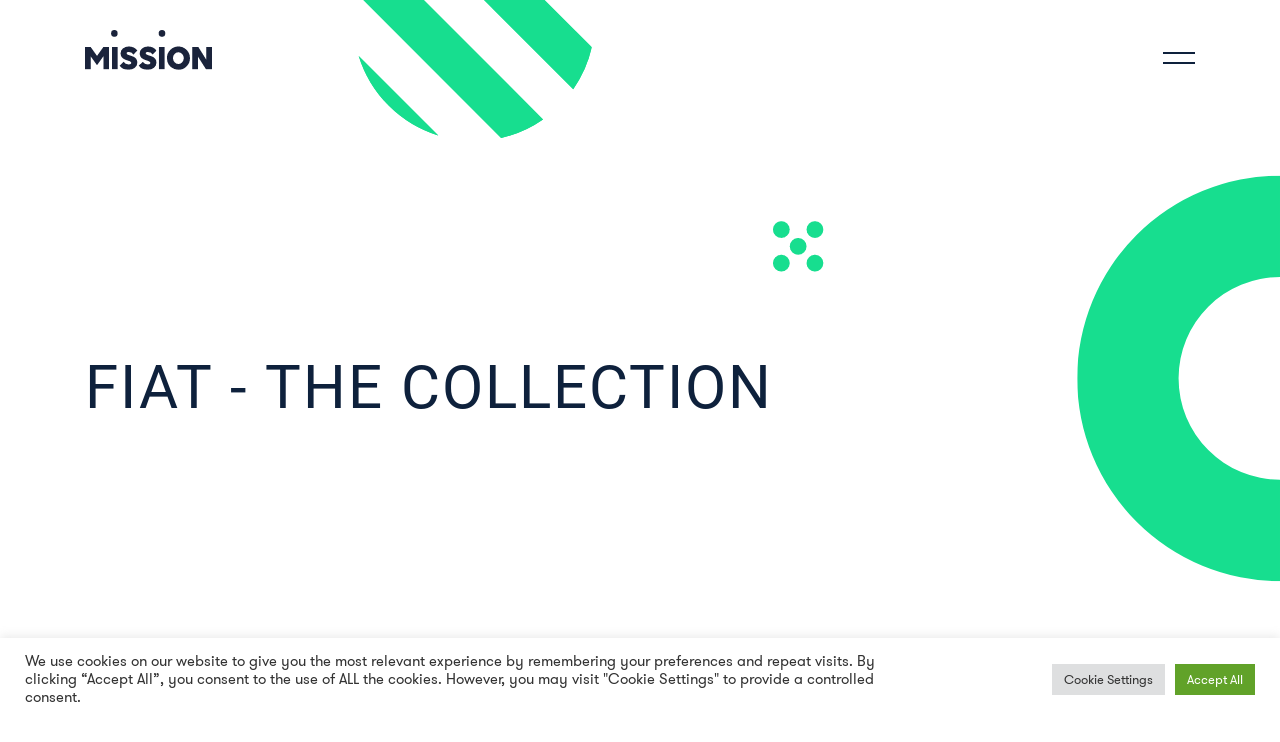

--- FILE ---
content_type: text/html; charset=UTF-8
request_url: https://www.themission.co.uk/case-studies/fiat-the-collection/
body_size: 15766
content:
<!DOCTYPE html>
<html class="no-js" lang="en-US">

<head>
  <meta charset="UTF-8">
  <meta http-equiv="X-UA-Compatible" content="IE=edge">
  <meta name="viewport" content="width=device-width, initial-scale=1, shrink-to-fit=no">
  <meta name="robots" content="index, follow">
  <meta name="theme-color" content="#3e281f">
  <link rel="shortcut icon" type="image/x-icon" href="./favicon.ico">
  <link rel="apple-touch-icon" sizes="180x180" href="https://www.themission.co.uk/app/themes/mm-press/includes/favicon/apple-touch-icon.png">
  <link rel="icon" type="image/png" sizes="32x32" href="https://www.themission.co.uk/app/themes/mm-press/includes/favicon/favicon-32x32.png">
  <link rel="icon" type="image/png" sizes="16x16" href="https://www.themission.co.uk/app/themes/mm-press/includes/favicon/favicon-16x16.png">
  <link rel="manifest" href="https://www.themission.co.uk/app/themes/mm-press/includes/favicon/site.webmanifest">
  <link rel="mask-icon" href="https://www.themission.co.uk/app/themes/mm-press/includes/favicon/safari-pinned-tab.svg" color="#ffffff">
  <link rel="preconnect" href="https://fonts.googleapis.com">
  <link rel="preconnect" href="https://fonts.gstatic.com" crossorigin>
  <link href="https://fonts.googleapis.com/css2?family=Roboto:wght@400;700&display=swap" rel="stylesheet">  
  <meta name="msapplication-TileColor" content="#ffffff">
  <meta name="theme-color" content="#ffffff">

  <meta name='robots' content='index, follow, max-image-preview:large, max-snippet:-1, max-video-preview:-1' />

<!-- Google Tag Manager for WordPress by gtm4wp.com -->
<script data-cfasync="false" data-pagespeed-no-defer>
	var gtm4wp_datalayer_name = "dataLayer";
	var dataLayer = dataLayer || [];
</script>
<!-- End Google Tag Manager for WordPress by gtm4wp.com -->
	<!-- This site is optimized with the Yoast SEO plugin v26.8 - https://yoast.com/product/yoast-seo-wordpress/ -->
	<title>Fiat - The Collection - MISSION Group</title>
	<link rel="canonical" href="https://www.themission.co.uk/case-studies/fiat-the-collection/" />
	<meta property="og:locale" content="en_US" />
	<meta property="og:type" content="article" />
	<meta property="og:title" content="Fiat - The Collection - MISSION Group" />
	<meta property="og:url" content="https://www.themission.co.uk/case-studies/fiat-the-collection/" />
	<meta property="og:site_name" content="MISSION Group" />
	<meta property="article:modified_time" content="2022-04-11T15:37:06+00:00" />
	<meta property="og:image" content="https://www.themission.co.uk/app/uploads/2022/04/Article-Tile-Image-Short-6.jpg" />
	<meta property="og:image:width" content="480" />
	<meta property="og:image:height" content="280" />
	<meta property="og:image:type" content="image/jpeg" />
	<meta name="twitter:card" content="summary_large_image" />
	<script type="application/ld+json" class="yoast-schema-graph">{"@context":"https://schema.org","@graph":[{"@type":"WebPage","@id":"https://www.themission.co.uk/case-studies/fiat-the-collection/","url":"https://www.themission.co.uk/case-studies/fiat-the-collection/","name":"Fiat - The Collection - MISSION Group","isPartOf":{"@id":"https://www.themission.co.uk/#website"},"primaryImageOfPage":{"@id":"https://www.themission.co.uk/case-studies/fiat-the-collection/#primaryimage"},"image":{"@id":"https://www.themission.co.uk/case-studies/fiat-the-collection/#primaryimage"},"thumbnailUrl":"https://www.themission.co.uk/app/uploads/2022/04/Article-Tile-Image-Short-6.jpg","datePublished":"2022-04-11T15:35:22+00:00","dateModified":"2022-04-11T15:37:06+00:00","breadcrumb":{"@id":"https://www.themission.co.uk/case-studies/fiat-the-collection/#breadcrumb"},"inLanguage":"en-US","potentialAction":[{"@type":"ReadAction","target":["https://www.themission.co.uk/case-studies/fiat-the-collection/"]}]},{"@type":"ImageObject","inLanguage":"en-US","@id":"https://www.themission.co.uk/case-studies/fiat-the-collection/#primaryimage","url":"https://www.themission.co.uk/app/uploads/2022/04/Article-Tile-Image-Short-6.jpg","contentUrl":"https://www.themission.co.uk/app/uploads/2022/04/Article-Tile-Image-Short-6.jpg","width":480,"height":280},{"@type":"BreadcrumbList","@id":"https://www.themission.co.uk/case-studies/fiat-the-collection/#breadcrumb","itemListElement":[{"@type":"ListItem","position":1,"name":"Home","item":"https://www.themission.co.uk/"},{"@type":"ListItem","position":2,"name":"Case Studies","item":"https://www.themission.co.uk/case-studies/"},{"@type":"ListItem","position":3,"name":"Fiat &#8211; The Collection"}]},{"@type":"WebSite","@id":"https://www.themission.co.uk/#website","url":"https://www.themission.co.uk/","name":"MISSION Group","description":"","potentialAction":[{"@type":"SearchAction","target":{"@type":"EntryPoint","urlTemplate":"https://www.themission.co.uk/?s={search_term_string}"},"query-input":{"@type":"PropertyValueSpecification","valueRequired":true,"valueName":"search_term_string"}}],"inLanguage":"en-US"}]}</script>
	<!-- / Yoast SEO plugin. -->


<link rel='dns-prefetch' href='//player.vimeo.com' />
<link rel='dns-prefetch' href='//cdnjs.cloudflare.com' />
<link rel="alternate" type="application/rss+xml" title="MISSION Group &raquo; Feed" href="https://www.themission.co.uk/feed/" />
<link rel="alternate" type="application/rss+xml" title="MISSION Group &raquo; Comments Feed" href="https://www.themission.co.uk/comments/feed/" />
<link rel="alternate" title="oEmbed (JSON)" type="application/json+oembed" href="https://www.themission.co.uk/wp-json/oembed/1.0/embed?url=https%3A%2F%2Fwww.themission.co.uk%2Fcase-studies%2Ffiat-the-collection%2F" />
<link rel="alternate" title="oEmbed (XML)" type="text/xml+oembed" href="https://www.themission.co.uk/wp-json/oembed/1.0/embed?url=https%3A%2F%2Fwww.themission.co.uk%2Fcase-studies%2Ffiat-the-collection%2F&#038;format=xml" />
<style id='wp-img-auto-sizes-contain-inline-css' type='text/css'>
img:is([sizes=auto i],[sizes^="auto," i]){contain-intrinsic-size:3000px 1500px}
/*# sourceURL=wp-img-auto-sizes-contain-inline-css */
</style>
<style id='wp-emoji-styles-inline-css' type='text/css'>

	img.wp-smiley, img.emoji {
		display: inline !important;
		border: none !important;
		box-shadow: none !important;
		height: 1em !important;
		width: 1em !important;
		margin: 0 0.07em !important;
		vertical-align: -0.1em !important;
		background: none !important;
		padding: 0 !important;
	}
/*# sourceURL=wp-emoji-styles-inline-css */
</style>
<style id='wp-block-library-inline-css' type='text/css'>
:root{--wp-block-synced-color:#7a00df;--wp-block-synced-color--rgb:122,0,223;--wp-bound-block-color:var(--wp-block-synced-color);--wp-editor-canvas-background:#ddd;--wp-admin-theme-color:#007cba;--wp-admin-theme-color--rgb:0,124,186;--wp-admin-theme-color-darker-10:#006ba1;--wp-admin-theme-color-darker-10--rgb:0,107,160.5;--wp-admin-theme-color-darker-20:#005a87;--wp-admin-theme-color-darker-20--rgb:0,90,135;--wp-admin-border-width-focus:2px}@media (min-resolution:192dpi){:root{--wp-admin-border-width-focus:1.5px}}.wp-element-button{cursor:pointer}:root .has-very-light-gray-background-color{background-color:#eee}:root .has-very-dark-gray-background-color{background-color:#313131}:root .has-very-light-gray-color{color:#eee}:root .has-very-dark-gray-color{color:#313131}:root .has-vivid-green-cyan-to-vivid-cyan-blue-gradient-background{background:linear-gradient(135deg,#00d084,#0693e3)}:root .has-purple-crush-gradient-background{background:linear-gradient(135deg,#34e2e4,#4721fb 50%,#ab1dfe)}:root .has-hazy-dawn-gradient-background{background:linear-gradient(135deg,#faaca8,#dad0ec)}:root .has-subdued-olive-gradient-background{background:linear-gradient(135deg,#fafae1,#67a671)}:root .has-atomic-cream-gradient-background{background:linear-gradient(135deg,#fdd79a,#004a59)}:root .has-nightshade-gradient-background{background:linear-gradient(135deg,#330968,#31cdcf)}:root .has-midnight-gradient-background{background:linear-gradient(135deg,#020381,#2874fc)}:root{--wp--preset--font-size--normal:16px;--wp--preset--font-size--huge:42px}.has-regular-font-size{font-size:1em}.has-larger-font-size{font-size:2.625em}.has-normal-font-size{font-size:var(--wp--preset--font-size--normal)}.has-huge-font-size{font-size:var(--wp--preset--font-size--huge)}.has-text-align-center{text-align:center}.has-text-align-left{text-align:left}.has-text-align-right{text-align:right}.has-fit-text{white-space:nowrap!important}#end-resizable-editor-section{display:none}.aligncenter{clear:both}.items-justified-left{justify-content:flex-start}.items-justified-center{justify-content:center}.items-justified-right{justify-content:flex-end}.items-justified-space-between{justify-content:space-between}.screen-reader-text{border:0;clip-path:inset(50%);height:1px;margin:-1px;overflow:hidden;padding:0;position:absolute;width:1px;word-wrap:normal!important}.screen-reader-text:focus{background-color:#ddd;clip-path:none;color:#444;display:block;font-size:1em;height:auto;left:5px;line-height:normal;padding:15px 23px 14px;text-decoration:none;top:5px;width:auto;z-index:100000}html :where(.has-border-color){border-style:solid}html :where([style*=border-top-color]){border-top-style:solid}html :where([style*=border-right-color]){border-right-style:solid}html :where([style*=border-bottom-color]){border-bottom-style:solid}html :where([style*=border-left-color]){border-left-style:solid}html :where([style*=border-width]){border-style:solid}html :where([style*=border-top-width]){border-top-style:solid}html :where([style*=border-right-width]){border-right-style:solid}html :where([style*=border-bottom-width]){border-bottom-style:solid}html :where([style*=border-left-width]){border-left-style:solid}html :where(img[class*=wp-image-]){height:auto;max-width:100%}:where(figure){margin:0 0 1em}html :where(.is-position-sticky){--wp-admin--admin-bar--position-offset:var(--wp-admin--admin-bar--height,0px)}@media screen and (max-width:600px){html :where(.is-position-sticky){--wp-admin--admin-bar--position-offset:0px}}

/*# sourceURL=wp-block-library-inline-css */
</style><style id='global-styles-inline-css' type='text/css'>
:root{--wp--preset--aspect-ratio--square: 1;--wp--preset--aspect-ratio--4-3: 4/3;--wp--preset--aspect-ratio--3-4: 3/4;--wp--preset--aspect-ratio--3-2: 3/2;--wp--preset--aspect-ratio--2-3: 2/3;--wp--preset--aspect-ratio--16-9: 16/9;--wp--preset--aspect-ratio--9-16: 9/16;--wp--preset--color--black: #000000;--wp--preset--color--cyan-bluish-gray: #abb8c3;--wp--preset--color--white: #ffffff;--wp--preset--color--pale-pink: #f78da7;--wp--preset--color--vivid-red: #cf2e2e;--wp--preset--color--luminous-vivid-orange: #ff6900;--wp--preset--color--luminous-vivid-amber: #fcb900;--wp--preset--color--light-green-cyan: #7bdcb5;--wp--preset--color--vivid-green-cyan: #00d084;--wp--preset--color--pale-cyan-blue: #8ed1fc;--wp--preset--color--vivid-cyan-blue: #0693e3;--wp--preset--color--vivid-purple: #9b51e0;--wp--preset--gradient--vivid-cyan-blue-to-vivid-purple: linear-gradient(135deg,rgb(6,147,227) 0%,rgb(155,81,224) 100%);--wp--preset--gradient--light-green-cyan-to-vivid-green-cyan: linear-gradient(135deg,rgb(122,220,180) 0%,rgb(0,208,130) 100%);--wp--preset--gradient--luminous-vivid-amber-to-luminous-vivid-orange: linear-gradient(135deg,rgb(252,185,0) 0%,rgb(255,105,0) 100%);--wp--preset--gradient--luminous-vivid-orange-to-vivid-red: linear-gradient(135deg,rgb(255,105,0) 0%,rgb(207,46,46) 100%);--wp--preset--gradient--very-light-gray-to-cyan-bluish-gray: linear-gradient(135deg,rgb(238,238,238) 0%,rgb(169,184,195) 100%);--wp--preset--gradient--cool-to-warm-spectrum: linear-gradient(135deg,rgb(74,234,220) 0%,rgb(151,120,209) 20%,rgb(207,42,186) 40%,rgb(238,44,130) 60%,rgb(251,105,98) 80%,rgb(254,248,76) 100%);--wp--preset--gradient--blush-light-purple: linear-gradient(135deg,rgb(255,206,236) 0%,rgb(152,150,240) 100%);--wp--preset--gradient--blush-bordeaux: linear-gradient(135deg,rgb(254,205,165) 0%,rgb(254,45,45) 50%,rgb(107,0,62) 100%);--wp--preset--gradient--luminous-dusk: linear-gradient(135deg,rgb(255,203,112) 0%,rgb(199,81,192) 50%,rgb(65,88,208) 100%);--wp--preset--gradient--pale-ocean: linear-gradient(135deg,rgb(255,245,203) 0%,rgb(182,227,212) 50%,rgb(51,167,181) 100%);--wp--preset--gradient--electric-grass: linear-gradient(135deg,rgb(202,248,128) 0%,rgb(113,206,126) 100%);--wp--preset--gradient--midnight: linear-gradient(135deg,rgb(2,3,129) 0%,rgb(40,116,252) 100%);--wp--preset--font-size--small: 13px;--wp--preset--font-size--medium: 20px;--wp--preset--font-size--large: 36px;--wp--preset--font-size--x-large: 42px;--wp--preset--spacing--20: 0.44rem;--wp--preset--spacing--30: 0.67rem;--wp--preset--spacing--40: 1rem;--wp--preset--spacing--50: 1.5rem;--wp--preset--spacing--60: 2.25rem;--wp--preset--spacing--70: 3.38rem;--wp--preset--spacing--80: 5.06rem;--wp--preset--shadow--natural: 6px 6px 9px rgba(0, 0, 0, 0.2);--wp--preset--shadow--deep: 12px 12px 50px rgba(0, 0, 0, 0.4);--wp--preset--shadow--sharp: 6px 6px 0px rgba(0, 0, 0, 0.2);--wp--preset--shadow--outlined: 6px 6px 0px -3px rgb(255, 255, 255), 6px 6px rgb(0, 0, 0);--wp--preset--shadow--crisp: 6px 6px 0px rgb(0, 0, 0);}:where(.is-layout-flex){gap: 0.5em;}:where(.is-layout-grid){gap: 0.5em;}body .is-layout-flex{display: flex;}.is-layout-flex{flex-wrap: wrap;align-items: center;}.is-layout-flex > :is(*, div){margin: 0;}body .is-layout-grid{display: grid;}.is-layout-grid > :is(*, div){margin: 0;}:where(.wp-block-columns.is-layout-flex){gap: 2em;}:where(.wp-block-columns.is-layout-grid){gap: 2em;}:where(.wp-block-post-template.is-layout-flex){gap: 1.25em;}:where(.wp-block-post-template.is-layout-grid){gap: 1.25em;}.has-black-color{color: var(--wp--preset--color--black) !important;}.has-cyan-bluish-gray-color{color: var(--wp--preset--color--cyan-bluish-gray) !important;}.has-white-color{color: var(--wp--preset--color--white) !important;}.has-pale-pink-color{color: var(--wp--preset--color--pale-pink) !important;}.has-vivid-red-color{color: var(--wp--preset--color--vivid-red) !important;}.has-luminous-vivid-orange-color{color: var(--wp--preset--color--luminous-vivid-orange) !important;}.has-luminous-vivid-amber-color{color: var(--wp--preset--color--luminous-vivid-amber) !important;}.has-light-green-cyan-color{color: var(--wp--preset--color--light-green-cyan) !important;}.has-vivid-green-cyan-color{color: var(--wp--preset--color--vivid-green-cyan) !important;}.has-pale-cyan-blue-color{color: var(--wp--preset--color--pale-cyan-blue) !important;}.has-vivid-cyan-blue-color{color: var(--wp--preset--color--vivid-cyan-blue) !important;}.has-vivid-purple-color{color: var(--wp--preset--color--vivid-purple) !important;}.has-black-background-color{background-color: var(--wp--preset--color--black) !important;}.has-cyan-bluish-gray-background-color{background-color: var(--wp--preset--color--cyan-bluish-gray) !important;}.has-white-background-color{background-color: var(--wp--preset--color--white) !important;}.has-pale-pink-background-color{background-color: var(--wp--preset--color--pale-pink) !important;}.has-vivid-red-background-color{background-color: var(--wp--preset--color--vivid-red) !important;}.has-luminous-vivid-orange-background-color{background-color: var(--wp--preset--color--luminous-vivid-orange) !important;}.has-luminous-vivid-amber-background-color{background-color: var(--wp--preset--color--luminous-vivid-amber) !important;}.has-light-green-cyan-background-color{background-color: var(--wp--preset--color--light-green-cyan) !important;}.has-vivid-green-cyan-background-color{background-color: var(--wp--preset--color--vivid-green-cyan) !important;}.has-pale-cyan-blue-background-color{background-color: var(--wp--preset--color--pale-cyan-blue) !important;}.has-vivid-cyan-blue-background-color{background-color: var(--wp--preset--color--vivid-cyan-blue) !important;}.has-vivid-purple-background-color{background-color: var(--wp--preset--color--vivid-purple) !important;}.has-black-border-color{border-color: var(--wp--preset--color--black) !important;}.has-cyan-bluish-gray-border-color{border-color: var(--wp--preset--color--cyan-bluish-gray) !important;}.has-white-border-color{border-color: var(--wp--preset--color--white) !important;}.has-pale-pink-border-color{border-color: var(--wp--preset--color--pale-pink) !important;}.has-vivid-red-border-color{border-color: var(--wp--preset--color--vivid-red) !important;}.has-luminous-vivid-orange-border-color{border-color: var(--wp--preset--color--luminous-vivid-orange) !important;}.has-luminous-vivid-amber-border-color{border-color: var(--wp--preset--color--luminous-vivid-amber) !important;}.has-light-green-cyan-border-color{border-color: var(--wp--preset--color--light-green-cyan) !important;}.has-vivid-green-cyan-border-color{border-color: var(--wp--preset--color--vivid-green-cyan) !important;}.has-pale-cyan-blue-border-color{border-color: var(--wp--preset--color--pale-cyan-blue) !important;}.has-vivid-cyan-blue-border-color{border-color: var(--wp--preset--color--vivid-cyan-blue) !important;}.has-vivid-purple-border-color{border-color: var(--wp--preset--color--vivid-purple) !important;}.has-vivid-cyan-blue-to-vivid-purple-gradient-background{background: var(--wp--preset--gradient--vivid-cyan-blue-to-vivid-purple) !important;}.has-light-green-cyan-to-vivid-green-cyan-gradient-background{background: var(--wp--preset--gradient--light-green-cyan-to-vivid-green-cyan) !important;}.has-luminous-vivid-amber-to-luminous-vivid-orange-gradient-background{background: var(--wp--preset--gradient--luminous-vivid-amber-to-luminous-vivid-orange) !important;}.has-luminous-vivid-orange-to-vivid-red-gradient-background{background: var(--wp--preset--gradient--luminous-vivid-orange-to-vivid-red) !important;}.has-very-light-gray-to-cyan-bluish-gray-gradient-background{background: var(--wp--preset--gradient--very-light-gray-to-cyan-bluish-gray) !important;}.has-cool-to-warm-spectrum-gradient-background{background: var(--wp--preset--gradient--cool-to-warm-spectrum) !important;}.has-blush-light-purple-gradient-background{background: var(--wp--preset--gradient--blush-light-purple) !important;}.has-blush-bordeaux-gradient-background{background: var(--wp--preset--gradient--blush-bordeaux) !important;}.has-luminous-dusk-gradient-background{background: var(--wp--preset--gradient--luminous-dusk) !important;}.has-pale-ocean-gradient-background{background: var(--wp--preset--gradient--pale-ocean) !important;}.has-electric-grass-gradient-background{background: var(--wp--preset--gradient--electric-grass) !important;}.has-midnight-gradient-background{background: var(--wp--preset--gradient--midnight) !important;}.has-small-font-size{font-size: var(--wp--preset--font-size--small) !important;}.has-medium-font-size{font-size: var(--wp--preset--font-size--medium) !important;}.has-large-font-size{font-size: var(--wp--preset--font-size--large) !important;}.has-x-large-font-size{font-size: var(--wp--preset--font-size--x-large) !important;}
/*# sourceURL=global-styles-inline-css */
</style>

<style id='classic-theme-styles-inline-css' type='text/css'>
/*! This file is auto-generated */
.wp-block-button__link{color:#fff;background-color:#32373c;border-radius:9999px;box-shadow:none;text-decoration:none;padding:calc(.667em + 2px) calc(1.333em + 2px);font-size:1.125em}.wp-block-file__button{background:#32373c;color:#fff;text-decoration:none}
/*# sourceURL=/wp-includes/css/classic-themes.min.css */
</style>
<link rel='stylesheet' id='cookie-law-info-css' href='https://www.themission.co.uk/app/plugins/cookie-law-info/legacy/public/css/cookie-law-info-public.css?ver=3.3.9.1' type='text/css' media='all' />
<link rel='stylesheet' id='cookie-law-info-gdpr-css' href='https://www.themission.co.uk/app/plugins/cookie-law-info/legacy/public/css/cookie-law-info-gdpr.css?ver=3.3.9.1' type='text/css' media='all' />
<link rel='stylesheet' id='lity-css' href='https://cdnjs.cloudflare.com/ajax/libs/lity/2.4.1/lity.min.css?ver=1.0' type='text/css' media='all' />
<link rel='stylesheet' id='font-css' href='https://www.themission.co.uk/app/themes/mm-press/temp/fontface.min.css?ver=1.0' type='text/css' media='all' />
<link rel='stylesheet' id='main.min-css' href='https://www.themission.co.uk/app/themes/mm-press/temp/main.min.css?ver=1.0' type='text/css' media='all' />
<link rel='stylesheet' id='main-css' href='https://www.themission.co.uk/app/themes/mm-press/dist/css/main.css?ver=1.0' type='text/css' media='all' />
<script type="text/javascript" src="https://www.themission.co.uk/wp/wp-includes/js/jquery/jquery.min.js?ver=3.7.1" id="jquery-core-js"></script>
<script type="text/javascript" src="https://www.themission.co.uk/wp/wp-includes/js/jquery/jquery-migrate.min.js?ver=3.4.1" id="jquery-migrate-js"></script>
<script type="text/javascript" id="cookie-law-info-js-extra">
/* <![CDATA[ */
var Cli_Data = {"nn_cookie_ids":[],"cookielist":[],"non_necessary_cookies":[],"ccpaEnabled":"","ccpaRegionBased":"","ccpaBarEnabled":"","strictlyEnabled":["necessary","obligatoire"],"ccpaType":"gdpr","js_blocking":"1","custom_integration":"","triggerDomRefresh":"","secure_cookies":""};
var cli_cookiebar_settings = {"animate_speed_hide":"500","animate_speed_show":"500","background":"#FFF","border":"#b1a6a6c2","border_on":"","button_1_button_colour":"#61a229","button_1_button_hover":"#4e8221","button_1_link_colour":"#fff","button_1_as_button":"1","button_1_new_win":"","button_2_button_colour":"#333","button_2_button_hover":"#292929","button_2_link_colour":"#444","button_2_as_button":"","button_2_hidebar":"","button_3_button_colour":"#dedfe0","button_3_button_hover":"#b2b2b3","button_3_link_colour":"#333333","button_3_as_button":"1","button_3_new_win":"","button_4_button_colour":"#dedfe0","button_4_button_hover":"#b2b2b3","button_4_link_colour":"#333333","button_4_as_button":"1","button_7_button_colour":"#61a229","button_7_button_hover":"#4e8221","button_7_link_colour":"#fff","button_7_as_button":"1","button_7_new_win":"","font_family":"inherit","header_fix":"","notify_animate_hide":"1","notify_animate_show":"","notify_div_id":"#cookie-law-info-bar","notify_position_horizontal":"right","notify_position_vertical":"bottom","scroll_close":"","scroll_close_reload":"","accept_close_reload":"","reject_close_reload":"","showagain_tab":"","showagain_background":"#fff","showagain_border":"#000","showagain_div_id":"#cookie-law-info-again","showagain_x_position":"100px","text":"#333333","show_once_yn":"","show_once":"10000","logging_on":"","as_popup":"","popup_overlay":"1","bar_heading_text":"","cookie_bar_as":"banner","popup_showagain_position":"bottom-right","widget_position":"left"};
var log_object = {"ajax_url":"https://www.themission.co.uk/wp/wp-admin/admin-ajax.php"};
//# sourceURL=cookie-law-info-js-extra
/* ]]> */
</script>
<script type="text/javascript" src="https://www.themission.co.uk/app/plugins/cookie-law-info/legacy/public/js/cookie-law-info-public.js?ver=3.3.9.1" id="cookie-law-info-js"></script>
<link rel="https://api.w.org/" href="https://www.themission.co.uk/wp-json/" /><link rel="EditURI" type="application/rsd+xml" title="RSD" href="https://www.themission.co.uk/wp/xmlrpc.php?rsd" />
<meta name="generator" content="WordPress 6.9" />
<link rel='shortlink' href='https://www.themission.co.uk/?p=2450' />

<!-- Google Tag Manager for WordPress by gtm4wp.com -->
<!-- GTM Container placement set to footer -->
<script data-cfasync="false" data-pagespeed-no-defer type="text/javascript">
	var dataLayer_content = {"pagePostType":"case-studies","pagePostType2":"single-case-studies","pagePostAuthor":"Billie Bogg"};
	dataLayer.push( dataLayer_content );
</script>
<script data-cfasync="false" data-pagespeed-no-defer type="text/javascript">
(function(w,d,s,l,i){w[l]=w[l]||[];w[l].push({'gtm.start':
new Date().getTime(),event:'gtm.js'});var f=d.getElementsByTagName(s)[0],
j=d.createElement(s),dl=l!='dataLayer'?'&l='+l:'';j.async=true;j.src=
'//www.googletagmanager.com/gtm.js?id='+i+dl;f.parentNode.insertBefore(j,f);
})(window,document,'script','dataLayer','GTM-TPJ7QGK');
</script>
<script data-cfasync="false" data-pagespeed-no-defer type="text/javascript">
(function(w,d,s,l,i){w[l]=w[l]||[];w[l].push({'gtm.start':
new Date().getTime(),event:'gtm.js'});var f=d.getElementsByTagName(s)[0],
j=d.createElement(s),dl=l!='dataLayer'?'&l='+l:'';j.async=true;j.src=
'//www.googletagmanager.com/gtm.js?id='+i+dl;f.parentNode.insertBefore(j,f);
})(window,document,'script','dataLayer','GTM-T726W2T');
</script>
<!-- End Google Tag Manager for WordPress by gtm4wp.com --><link rel='stylesheet' id='cookie-law-info-table-css' href='https://www.themission.co.uk/app/plugins/cookie-law-info/legacy/public/css/cookie-law-info-table.css?ver=3.3.9.1' type='text/css' media='all' />
</head>

<body class="wp-singular case-studies-template-default single single-case-studies postid-2450 wp-theme-mm-press">
  <div id="wrapper">
    <header id="header" >
      <div class="container">
        <div class="header-top">
          <a class="logo" href="/" title="Mission">
          <img class="logo logo-white" alt="Mission" src="https://www.themission.co.uk/app/themes/mm-press/images/logo-white.svg">
          <img class="logo logo-blue" style="display: block;" alt="Mission" src="https://www.themission.co.uk/app/themes/mm-press/images/logo-blue.svg">   
        </a>
          <div class="header-left"><span class="hamburger-menu" title="Menu"><span></span><span></span><span></span></span></div>
        </div>
        <div class="header-bottom">
          <nav id="menuWrapper" class="nav-main"><ul id="menu-main-menu" class="nav-main__menu roboto uppercase text-30 spacing-2 weight-400"><li id="menu-item-480" class="menu-item menu-item-type-custom menu-item-object-custom menu-item-has-children menu-item-480 sub-menu"><span class="nav-main__menu-link">About</span>
<ul class="nav-main__menu-sub">
	<li id="menu-item-481" class="menu-item menu-item-type-custom menu-item-object-custom menu-item-481"><a href="/about/" class="nav-main__menu-sub__link">Who We Are</a></li>
	<li id="menu-item-482" class="menu-item menu-item-type-post_type menu-item-object-page menu-item-482"><a href="https://www.themission.co.uk/agencies/" class="nav-main__menu-sub__link">Agencies</a></li>
	<li id="menu-item-1744" class="menu-item menu-item-type-custom menu-item-object-custom menu-item-1744"><a href="https://www.themission.co.uk/case-studies/" class="nav-main__menu-sub__link">Work</a></li>
	<li id="menu-item-6143" class="menu-item menu-item-type-post_type menu-item-object-page menu-item-6143"><a href="https://www.themission.co.uk/mission-hubs/" class="nav-main__menu-sub__link">Network</a></li>
</ul>
</li>
<li id="menu-item-488" class="menu-item menu-item-type-custom menu-item-object-custom menu-item-488"><a href="/news/" class="nav-main__menu-link">News</a></li>
<li id="menu-item-483" class="menu-item menu-item-type-custom menu-item-object-custom menu-item-has-children menu-item-483 sub-menu"><span href="/culture/" class="nav-main__menu-link">Culture</span>
<ul class="nav-main__menu-sub">
	<li id="menu-item-867" class="menu-item menu-item-type-custom menu-item-object-custom menu-item-867"><a href="/culture/" class="nav-main__menu-sub__link">What Drives Us</a></li>
	<li id="menu-item-484" class="menu-item menu-item-type-post_type menu-item-object-page menu-item-484"><a href="https://www.themission.co.uk/people/" class="nav-main__menu-sub__link">Our People</a></li>
	<li id="menu-item-1773" class="menu-item menu-item-type-custom menu-item-object-custom menu-item-1773"><a href="https://themissiongroup.teamtailor.com/" class="nav-main__menu-sub__link">Careers</a></li>
	<li id="menu-item-485" class="menu-item menu-item-type-post_type menu-item-object-page menu-item-485"><a href="https://www.themission.co.uk/makingapositiveimpact/" class="nav-main__menu-sub__link">Making a Positive Impact</a></li>
</ul>
</li>
<li id="menu-item-489" class="menu-item menu-item-type-post_type menu-item-object-page menu-item-489"><a href="https://www.themission.co.uk/contact/" class="nav-main__menu-link">Contact</a></li>
<li id="menu-item-486" class="menu-item menu-item-type-custom menu-item-object-custom menu-item-has-children menu-item-486 sub-menu"><span class="nav-main__menu-link">Investors</span>
<ul class="nav-main__menu-sub">
	<li id="menu-item-487" class="menu-item menu-item-type-custom menu-item-object-custom menu-item-487"><a href="/investors/" class="nav-main__menu-sub__link">AIM Rule 26</a></li>
	<li id="menu-item-674" class="menu-item menu-item-type-post_type menu-item-object-page menu-item-674"><a href="https://www.themission.co.uk/investors/why-invest-in-mission/" class="nav-main__menu-sub__link">Why Invest In MISSION</a></li>
	<li id="menu-item-599" class="menu-item menu-item-type-post_type menu-item-object-page menu-item-599"><a href="https://www.themission.co.uk/investors/the-board/" class="nav-main__menu-sub__link">The Board</a></li>
	<li id="menu-item-1163" class="menu-item menu-item-type-post_type menu-item-object-page menu-item-1163"><a href="https://www.themission.co.uk/investors/governance/" class="nav-main__menu-sub__link">Governance</a></li>
	<li id="menu-item-580" class="menu-item menu-item-type-post_type menu-item-object-page menu-item-580"><a href="https://www.themission.co.uk/investors/results-centre/" class="nav-main__menu-sub__link">Results Centre</a></li>
	<li id="menu-item-593" class="menu-item menu-item-type-post_type menu-item-object-page menu-item-593"><a href="https://www.themission.co.uk/investors/shareholder-centre/" class="nav-main__menu-sub__link">Shareholder Centre</a></li>
	<li id="menu-item-731" class="menu-item menu-item-type-post_type menu-item-object-page menu-item-731"><a href="https://www.themission.co.uk/investors/share-price-information/" class="nav-main__menu-sub__link">Share Price Information</a></li>
	<li id="menu-item-5425" class="menu-item menu-item-type-post_type menu-item-object-page menu-item-5425"><a href="https://www.themission.co.uk/investors/analysts-commentary/" class="nav-main__menu-sub__link">Analysts &#038; Commentary</a></li>
	<li id="menu-item-594" class="menu-item menu-item-type-post_type menu-item-object-page menu-item-594"><a href="https://www.themission.co.uk/investors/regulatory-news/" class="nav-main__menu-sub__link">Regulatory News</a></li>
</ul>
</li>
</ul></nav>          <div class="header-social">
            <p id="go-back">Go Back</p>
            <ul id="menu-social-links" class=""><li id="menu-item-492" class="menu-item menu-item-type-custom menu-item-object-custom menu-item-492"><a target="_blank" href="https://www.instagram.com/themissiongroup/">Instagram</a></li>
<li id="menu-item-493" class="menu-item menu-item-type-custom menu-item-object-custom menu-item-493"><a target="_blank" href="https://www.linkedin.com/company/the-mission-marketing-group/">LinkedIn</a></li>
</ul>          </div>
        </div>
      </div>
    </header>


<div id="content">

    
    <div class="hero-banner bg-white column-layout main" style="background-image: url(https://www.themission.co.uk/app/uploads/2021/09/contact-hero.svg);background-position: right center">
        <div class="container">
                        <h1 class="main-title roboto uppercase spacing-2 weight-400">
                    Fiat - The Collection                </h1>
                            
                    </div>
    </div>

<div class="text-with-wysiwyg">
    <div class="container">
        <div class="general-text">
            <p>In a category, drowning in big spending, boxy, uninspiring small cars, supported by equally drab marketing, how could <strong>MISSION</strong> Agency, krow London, elevate Fiat 500 above its competitors and grab the attention of stylish drivers everywhere?</p>
<p>&nbsp;</p>
<p><img fetchpriority="high" decoding="async" class="alignnone wp-image-2453" src="https://www.themission.co.uk/app/uploads/2022/04/Homepage-Image-10-480x219.jpg" alt="" width="778" height="355" srcset="https://www.themission.co.uk/app/uploads/2022/04/Homepage-Image-10-480x219.jpg 480w, https://www.themission.co.uk/app/uploads/2022/04/Homepage-Image-10-1024x468.jpg 1024w, https://www.themission.co.uk/app/uploads/2022/04/Homepage-Image-10-768x351.jpg 768w, https://www.themission.co.uk/app/uploads/2022/04/Homepage-Image-10-1536x702.jpg 1536w, https://www.themission.co.uk/app/uploads/2022/04/Homepage-Image-10-2048x936.jpg 2048w" sizes="(max-width: 778px) 100vw, 778px" /></p>
<p>&nbsp;</p>
<p>85% of people chose Fiat 500 for its stylish looks. So we moved it out of the crowded small car category and re-positioned it as a fashion brand:</p>
<p>&nbsp;</p>
<p><strong>You don’t drive a Fiat 500, you wear it.</strong></p>
<p>&nbsp;</p>
<p>The ‘Fiat 500 Collection’ took the car from the inside pages of AutoTrader to the front cover of Grazia, from social posts about trim levels to a Facebook car selector based on the colour you wear most.</p>
<p>&nbsp;</p>
<p><img decoding="async" class="alignnone wp-image-2458" src="https://www.themission.co.uk/app/uploads/2022/04/S3079_FIAT_OLD_FIAT_ADS_2880x1620px_V18-2880x1620-c-center-480x270.jpg" alt="" width="772" height="434" srcset="https://www.themission.co.uk/app/uploads/2022/04/S3079_FIAT_OLD_FIAT_ADS_2880x1620px_V18-2880x1620-c-center-480x270.jpg 480w, https://www.themission.co.uk/app/uploads/2022/04/S3079_FIAT_OLD_FIAT_ADS_2880x1620px_V18-2880x1620-c-center-1024x576.jpg 1024w, https://www.themission.co.uk/app/uploads/2022/04/S3079_FIAT_OLD_FIAT_ADS_2880x1620px_V18-2880x1620-c-center-768x432.jpg 768w, https://www.themission.co.uk/app/uploads/2022/04/S3079_FIAT_OLD_FIAT_ADS_2880x1620px_V18-2880x1620-c-center-1536x864.jpg 1536w, https://www.themission.co.uk/app/uploads/2022/04/S3079_FIAT_OLD_FIAT_ADS_2880x1620px_V18-2880x1620-c-center-2048x1152.jpg 2048w" sizes="(max-width: 772px) 100vw, 772px" /></p>
<p>&nbsp;</p>
<p>The campaign enabled Fiat to engage with fashion-conscious drivers by giving each version in the range its own stylish identity and showcasing the extensive personalisation options available.</p>
<p>&nbsp;</p>
<p><img decoding="async" class="alignnone wp-image-2455" src="https://www.themission.co.uk/app/uploads/2022/04/S3079_FIAT_OLD_FIAT_ADS_2880x1620px_V1-2880x1620-c-center-480x270.jpg" alt="" width="772" height="434" srcset="https://www.themission.co.uk/app/uploads/2022/04/S3079_FIAT_OLD_FIAT_ADS_2880x1620px_V1-2880x1620-c-center-480x270.jpg 480w, https://www.themission.co.uk/app/uploads/2022/04/S3079_FIAT_OLD_FIAT_ADS_2880x1620px_V1-2880x1620-c-center-1024x576.jpg 1024w, https://www.themission.co.uk/app/uploads/2022/04/S3079_FIAT_OLD_FIAT_ADS_2880x1620px_V1-2880x1620-c-center-768x432.jpg 768w, https://www.themission.co.uk/app/uploads/2022/04/S3079_FIAT_OLD_FIAT_ADS_2880x1620px_V1-2880x1620-c-center-1536x864.jpg 1536w, https://www.themission.co.uk/app/uploads/2022/04/S3079_FIAT_OLD_FIAT_ADS_2880x1620px_V1-2880x1620-c-center-2048x1152.jpg 2048w" sizes="(max-width: 772px) 100vw, 772px" /></p>
<p>&nbsp;</p>
<p>This differentiating positioning and disruptive creative platform delivered 26 months of continual growth, taking it to no.1 selling A-segment car in the UK, a spot it has retained for 10 consecutive years.</p>
<p>&nbsp;</p>
<p><img decoding="async" class="alignnone wp-image-2456" src="https://www.themission.co.uk/app/uploads/2022/04/S3079_FIAT_OLD_FIAT_ADS_2880x1620px_V14-2880x1620-c-center-480x270.jpg" alt="" width="778" height="437" srcset="https://www.themission.co.uk/app/uploads/2022/04/S3079_FIAT_OLD_FIAT_ADS_2880x1620px_V14-2880x1620-c-center-480x270.jpg 480w, https://www.themission.co.uk/app/uploads/2022/04/S3079_FIAT_OLD_FIAT_ADS_2880x1620px_V14-2880x1620-c-center-1024x576.jpg 1024w, https://www.themission.co.uk/app/uploads/2022/04/S3079_FIAT_OLD_FIAT_ADS_2880x1620px_V14-2880x1620-c-center-768x432.jpg 768w, https://www.themission.co.uk/app/uploads/2022/04/S3079_FIAT_OLD_FIAT_ADS_2880x1620px_V14-2880x1620-c-center-1536x864.jpg 1536w, https://www.themission.co.uk/app/uploads/2022/04/S3079_FIAT_OLD_FIAT_ADS_2880x1620px_V14-2880x1620-c-center-2048x1152.jpg 2048w" sizes="(max-width: 778px) 100vw, 778px" /></p>
        </div>
    </div>
</div>
    <div id="news">

        <div class="news-block">
            <div class="container">
                                                    <div class="news-title roboto uppercase text-30 spacing-2">
                        Other Articles                    </div>
                            </div>
            <div class="news-slider">
                                    <div class="news-slider01">
                        <p class="news-img">
                                                                                        <img width="480" height="280" src="https://www.themission.co.uk/app/uploads/2022/04/Article-Tile-Image-Short-2.jpg" class="attachment-thumbnail_square size-thumbnail_square wp-post-image" alt="" decoding="async" />                                                    </p>

                                                <a class="btn-link news-tlt" href="https://www.themission.co.uk/case-studies/unison-they-deserve-more/" title="Read article on Unison &#8211; They Deserve More">
                            <span class="roboto uppercase spacing-2 text-25">Unison &#8211; They Deserve More</span>
                            <p class="arrow-positioning mt-20">Read more<span class="btn-link-arrow"></span></p>
                        </a>
                    </div>
                                    <div class="news-slider02">
                        <p class="news-img">
                                                                                        <img width="480" height="280" src="https://www.themission.co.uk/app/uploads/2022/04/Article-Tile-Image-Tall-1-480x280.jpg" class="attachment-thumbnail_landscape size-thumbnail_landscape wp-post-image" alt="" decoding="async" />                                                    </p>

                                                <a class="btn-link news-tlt" href="https://www.themission.co.uk/case-studies/covonia-bucking-the-trend-to-outrun-the-competition/" title="Read article on Covonia &#8211; Bucking the trend to outrun the competition">
                            <span class="roboto uppercase spacing-2 text-25">Covonia &#8211; Bucking the trend to outrun the competition</span>
                            <p class="arrow-positioning mt-20">Read more<span class="btn-link-arrow"></span></p>
                        </a>
                    </div>
                                    <div class="news-slider03">
                        <p class="news-img">
                                                                                        <img width="480" height="530" src="https://www.themission.co.uk/app/uploads/2022/04/Article-Image-tall-3.jpg" class="attachment-thumbnail_square size-thumbnail_square wp-post-image" alt="" decoding="async" />                                                    </p>

                                                <a class="btn-link news-tlt" href="https://www.themission.co.uk/case-studies/scania-v-breathtaking-the-very-best-of-everything/" title="Read article on Scania &#8211; V-Breathtaking, The Very Best of Everything">
                            <span class="roboto uppercase spacing-2 text-25">Scania &#8211; V-Breathtaking, The Very Best of Everything</span>
                            <p class="arrow-positioning mt-20">Read more<span class="btn-link-arrow"></span></p>
                        </a>
                    </div>
                                    <div class="news-slider04">
                        <p class="news-img">
                                                                                        <img width="480" height="280" src="https://www.themission.co.uk/app/uploads/2022/04/12822-04-MISSION_Last-Minute-Asset_Article-Tall-Image_480x530px_@2x-480x280.jpg" class="attachment-thumbnail_landscape size-thumbnail_landscape wp-post-image" alt="" decoding="async" />                                                    </p>

                                                <a class="btn-link news-tlt" href="https://www.themission.co.uk/case-studies/lastminute-com-becomes-tour-de-france-first-ever-official-travel-partner/" title="Read article on Lastminute.com becomes Tour De France&#8217; first ever Official Travel Partner">
                            <span class="roboto uppercase spacing-2 text-25">Lastminute.com becomes Tour De France&#8217; first ever Official Travel Partner</span>
                            <p class="arrow-positioning mt-20">Read more<span class="btn-link-arrow"></span></p>
                        </a>
                    </div>
                                    <div class="news-slider05">
                        <p class="news-img">
                                                                                        <img width="480" height="530" src="https://www.themission.co.uk/app/uploads/2022/03/Mission-Images-04-480x530.png" class="attachment-thumbnail_square size-thumbnail_square wp-post-image" alt="" decoding="async" />                                                    </p>

                                                <a class="btn-link news-tlt" href="https://www.themission.co.uk/case-studies/alive-light-up-disney-tsum-tsum/" title="Read article on Alive light up Disney Tsum Tsum.">
                            <span class="roboto uppercase spacing-2 text-25">Alive light up Disney Tsum Tsum.</span>
                            <p class="arrow-positioning mt-20">Read more<span class="btn-link-arrow"></span></p>
                        </a>
                    </div>
                                    <div class="news-slider06">
                        <p class="news-img">
                                                                                        <img width="480" height="280" src="https://www.themission.co.uk/app/uploads/2022/03/Article-Image-tall-480x280.jpg" class="attachment-thumbnail_landscape size-thumbnail_landscape wp-post-image" alt="" decoding="async" />                                                    </p>

                                                <a class="btn-link news-tlt" href="https://www.themission.co.uk/case-studies/life-is-better-filtered-for-brita/" title="Read article on Life is Better Filtered for BRITA">
                            <span class="roboto uppercase spacing-2 text-25">Life is Better Filtered for BRITA</span>
                            <p class="arrow-positioning mt-20">Read more<span class="btn-link-arrow"></span></p>
                        </a>
                    </div>
                                    <div class="news-slider07">
                        <p class="news-img">
                                                                                        <img width="480" height="530" src="https://www.themission.co.uk/app/uploads/2022/03/case-studies-images-compiled-1600x636-BB-480x530.jpg" class="attachment-thumbnail_square size-thumbnail_square wp-post-image" alt="" decoding="async" />                                                    </p>

                                                <a class="btn-link news-tlt" href="https://www.themission.co.uk/case-studies/bray-leino-splash-helps-zalora-grow-a-community-of-influencers/" title="Read article on Bray Leino Splash helps Zalora grow a community of Influencers">
                            <span class="roboto uppercase spacing-2 text-25">Bray Leino Splash helps Zalora grow a community of Influencers</span>
                            <p class="arrow-positioning mt-20">Read more<span class="btn-link-arrow"></span></p>
                        </a>
                    </div>
                                    <div class="news-slider08">
                        <p class="news-img">
                                                                                        <img width="480" height="280" src="https://www.themission.co.uk/app/uploads/2022/06/Article-Tile-Image-Short-2.jpg" class="attachment-thumbnail_landscape size-thumbnail_landscape wp-post-image" alt="" decoding="async" />                                                    </p>

                                                <a class="btn-link news-tlt" href="https://www.themission.co.uk/case-studies/how-soul-helped-ted-baker-work-out-why-people-buy-what-they-do/" title="Read article on Ted Baker: Why We Buy What We Do">
                            <span class="roboto uppercase spacing-2 text-25">Ted Baker: Why We Buy What We Do</span>
                            <p class="arrow-positioning mt-20">Read more<span class="btn-link-arrow"></span></p>
                        </a>
                    </div>
                                    <div class="news-slider09">
                        <p class="news-img">
                                                                                        <img width="480" height="280" src="https://www.themission.co.uk/app/uploads/2022/04/Article-Tile-Image-Short-8.jpg" class="attachment-thumbnail_square size-thumbnail_square wp-post-image" alt="" decoding="async" />                                                    </p>

                                                <a class="btn-link news-tlt" href="https://www.themission.co.uk/case-studies/fiat-farewell-twenties/" title="Read article on Fiat &#8211; Farewell Twenties">
                            <span class="roboto uppercase spacing-2 text-25">Fiat &#8211; Farewell Twenties</span>
                            <p class="arrow-positioning mt-20">Read more<span class="btn-link-arrow"></span></p>
                        </a>
                    </div>
                                    <div class="news-slider010">
                        <p class="news-img">
                                                                                        <img width="480" height="280" src="https://www.themission.co.uk/app/uploads/2022/04/Article-Tile-Image-Tall-7-480x280.jpg" class="attachment-thumbnail_landscape size-thumbnail_landscape wp-post-image" alt="" decoding="async" />                                                    </p>

                                                <a class="btn-link news-tlt" href="https://www.themission.co.uk/case-studies/ofi-a-taste-of-the-future-launching-a-planet-conscious-b2b-brand-across-the-globe/" title="Read article on ofi &#8211; A taste of the future: launching a planet-conscious B2B brand across the globe">
                            <span class="roboto uppercase spacing-2 text-25">ofi &#8211; A taste of the future: launching a planet-conscious B2B brand across the globe</span>
                            <p class="arrow-positioning mt-20">Read more<span class="btn-link-arrow"></span></p>
                        </a>
                    </div>
                                    <div class="news-slider011">
                        <p class="news-img">
                                                                                        <img width="480" height="530" src="https://www.themission.co.uk/app/uploads/2022/06/Article-Tile-Image-Tall-3.jpg" class="attachment-thumbnail_square size-thumbnail_square wp-post-image" alt="" decoding="async" />                                                    </p>

                                                <a class="btn-link news-tlt" href="https://www.themission.co.uk/case-studies/soul-sse-selling-boiler-and-heating-cover/" title="Read article on Soul &#038; SSE &#8211; Selling boiler and heating cover">
                            <span class="roboto uppercase spacing-2 text-25">Soul &#038; SSE &#8211; Selling boiler and heating cover</span>
                            <p class="arrow-positioning mt-20">Read more<span class="btn-link-arrow"></span></p>
                        </a>
                    </div>
                                    <div class="news-slider012">
                        <p class="news-img">
                                                                                        <img width="480" height="280" src="https://www.themission.co.uk/app/uploads/2022/06/Article-Tile-Image-Short-3.jpg" class="attachment-thumbnail_landscape size-thumbnail_landscape wp-post-image" alt="" decoding="async" />                                                    </p>

                                                <a class="btn-link news-tlt" href="https://www.themission.co.uk/case-studies/april-6-presenting-the-future-of-tech-for-sas/" title="Read article on April 6: Presenting the future of tech for SAS">
                            <span class="roboto uppercase spacing-2 text-25">April 6: Presenting the future of tech for SAS</span>
                            <p class="arrow-positioning mt-20">Read more<span class="btn-link-arrow"></span></p>
                        </a>
                    </div>
                                    <div class="news-slider013">
                        <p class="news-img">
                                                                                        <img width="480" height="530" src="https://www.themission.co.uk/app/uploads/2022/04/Article-Tile-Image-Tall-5.jpg" class="attachment-thumbnail_square size-thumbnail_square wp-post-image" alt="" decoding="async" />                                                    </p>

                                                <a class="btn-link news-tlt" href="https://www.themission.co.uk/case-studies/rnli-float-to-live/" title="Read article on RNLI &#8211; Float To Live">
                            <span class="roboto uppercase spacing-2 text-25">RNLI &#8211; Float To Live</span>
                            <p class="arrow-positioning mt-20">Read more<span class="btn-link-arrow"></span></p>
                        </a>
                    </div>
                                    <div class="news-slider014">
                        <p class="news-img">
                                                                                        <img width="480" height="280" src="https://www.themission.co.uk/app/uploads/2022/06/Article-Tile-Image-Short-1.jpg" class="attachment-thumbnail_landscape size-thumbnail_landscape wp-post-image" alt="" decoding="async" />                                                    </p>

                                                <a class="btn-link news-tlt" href="https://www.themission.co.uk/case-studies/april-six-elevating-the-power-of-tech-positioning-for-firebrick/" title="Read article on April Six: Elevating the power of tech positioning for Firebrick">
                            <span class="roboto uppercase spacing-2 text-25">April Six: Elevating the power of tech positioning for Firebrick</span>
                            <p class="arrow-positioning mt-20">Read more<span class="btn-link-arrow"></span></p>
                        </a>
                    </div>
                                    <div class="news-slider015">
                        <p class="news-img">
                                                                                        <img width="480" height="530" src="https://www.themission.co.uk/app/uploads/2022/04/Article-Tile-Image-Tall-4.jpg" class="attachment-thumbnail_square size-thumbnail_square wp-post-image" alt="" decoding="async" />                                                    </p>

                                                <a class="btn-link news-tlt" href="https://www.themission.co.uk/case-studies/kinder-isnt-it-great-when-we-can-say-yes-to-our-little-ones/" title="Read article on Kinder &#8211; Isn’t it great when we can say yes to our little ones?">
                            <span class="roboto uppercase spacing-2 text-25">Kinder &#8211; Isn’t it great when we can say yes to our little ones?</span>
                            <p class="arrow-positioning mt-20">Read more<span class="btn-link-arrow"></span></p>
                        </a>
                    </div>
                                    <div class="news-slider016">
                        <p class="news-img">
                                                                                        <img width="480" height="280" src="https://www.themission.co.uk/app/uploads/2022/06/MER_BANNER_01-480x280.jpg" class="attachment-thumbnail_landscape size-thumbnail_landscape wp-post-image" alt="" decoding="async" />                                                    </p>

                                                <a class="btn-link news-tlt" href="https://www.themission.co.uk/case-studies/soul-boosts-merlin-memberships/" title="Read article on Soul boosts Merlin memberships">
                            <span class="roboto uppercase spacing-2 text-25">Soul boosts Merlin memberships</span>
                            <p class="arrow-positioning mt-20">Read more<span class="btn-link-arrow"></span></p>
                        </a>
                    </div>
                                    <div class="news-slider017">
                        <p class="news-img">
                                                                                        <img width="480" height="280" src="https://www.themission.co.uk/app/uploads/2022/04/Article-Image-short-1.jpg" class="attachment-thumbnail_square size-thumbnail_square wp-post-image" alt="" decoding="async" />                                                    </p>

                                                <a class="btn-link news-tlt" href="https://www.themission.co.uk/case-studies/rylan-x-i-heart-wines-the-perfect-pairing/" title="Read article on Rylan x i heart Wines. The perfect pairing">
                            <span class="roboto uppercase spacing-2 text-25">Rylan x i heart Wines. The perfect pairing</span>
                            <p class="arrow-positioning mt-20">Read more<span class="btn-link-arrow"></span></p>
                        </a>
                    </div>
                                    <div class="news-slider018">
                        <p class="news-img">
                                                                                        <img width="480" height="280" src="https://www.themission.co.uk/app/uploads/2022/06/SSEenergy.svg-bb.png" class="attachment-thumbnail_landscape size-thumbnail_landscape wp-post-image" alt="" decoding="async" />                                                    </p>

                                                <a class="btn-link news-tlt" href="https://www.themission.co.uk/case-studies/sse-ten-years-passed-with-soul/" title="Read article on SSE: Ten Years Passed with Soul">
                            <span class="roboto uppercase spacing-2 text-25">SSE: Ten Years Passed with Soul</span>
                            <p class="arrow-positioning mt-20">Read more<span class="btn-link-arrow"></span></p>
                        </a>
                    </div>
                                    <div class="news-slider019">
                        <p class="news-img">
                                                                                        <img width="480" height="280" src="https://www.themission.co.uk/app/uploads/2022/06/Article-Tile-Image-Short-4.jpg" class="attachment-thumbnail_square size-thumbnail_square wp-post-image" alt="" decoding="async" />                                                    </p>

                                                <a class="btn-link news-tlt" href="https://www.themission.co.uk/case-studies/everyday-freedom-with-the-motability-scheme-2/" title="Read article on Everyday Freedom with the Motability Scheme">
                            <span class="roboto uppercase spacing-2 text-25">Everyday Freedom with the Motability Scheme</span>
                            <p class="arrow-positioning mt-20">Read more<span class="btn-link-arrow"></span></p>
                        </a>
                    </div>
                                    <div class="news-slider020">
                        <p class="news-img">
                                                                                        <img width="480" height="280" src="https://www.themission.co.uk/app/uploads/2022/06/Article-Tile-Image-Tall-2-480x280.jpg" class="attachment-thumbnail_landscape size-thumbnail_landscape wp-post-image" alt="" decoding="async" />                                                    </p>

                                                <a class="btn-link news-tlt" href="https://www.themission.co.uk/case-studies/april-6-lucidworks-in-the-moment-creating-a-category-for-delightful-experiences/" title="Read article on April 6: Lucidworks in the moment, creating a category for delightful experiences">
                            <span class="roboto uppercase spacing-2 text-25">April 6: Lucidworks in the moment, creating a category for delightful experiences</span>
                            <p class="arrow-positioning mt-20">Read more<span class="btn-link-arrow"></span></p>
                        </a>
                    </div>
                                    <div class="news-slider021">
                        <p class="news-img">
                                                                                        <img width="480" height="530" src="https://www.themission.co.uk/app/uploads/2022/03/Mission-Images-06.png" class="attachment-thumbnail_square size-thumbnail_square wp-post-image" alt="" decoding="async" />                                                    </p>

                                                <a class="btn-link news-tlt" href="https://www.themission.co.uk/case-studies/alive-champion-the-underdog-for-under-armour/" title="Read article on Alive champion the underdog for Under Armour">
                            <span class="roboto uppercase spacing-2 text-25">Alive champion the underdog for Under Armour</span>
                            <p class="arrow-positioning mt-20">Read more<span class="btn-link-arrow"></span></p>
                        </a>
                    </div>
                                    <div class="news-slider022">
                        <p class="news-img">
                                                                                        <img width="480" height="280" src="https://www.themission.co.uk/app/uploads/2022/04/Article-Tile-Image-Short-3.jpg" class="attachment-thumbnail_landscape size-thumbnail_landscape wp-post-image" alt="" decoding="async" />                                                    </p>

                                                <a class="btn-link news-tlt" href="https://www.themission.co.uk/case-studies/cummins-brand-evolution-to-change-perceptions/" title="Read article on Cummins &#8211; Brand evolution to change perceptions">
                            <span class="roboto uppercase spacing-2 text-25">Cummins &#8211; Brand evolution to change perceptions</span>
                            <p class="arrow-positioning mt-20">Read more<span class="btn-link-arrow"></span></p>
                        </a>
                    </div>
                                    <div class="news-slider023">
                        <p class="news-img">
                                                                                        <img width="480" height="530" src="https://www.themission.co.uk/app/uploads/2022/04/Article-Tile-Image-Tall.jpg" class="attachment-thumbnail_square size-thumbnail_square wp-post-image" alt="" decoding="async" />                                                    </p>

                                                <a class="btn-link news-tlt" href="https://www.themission.co.uk/case-studies/barilla-the-art-of-brand-storytelling/" title="Read article on Barilla &#8211; The art of brand storytelling">
                            <span class="roboto uppercase spacing-2 text-25">Barilla &#8211; The art of brand storytelling</span>
                            <p class="arrow-positioning mt-20">Read more<span class="btn-link-arrow"></span></p>
                        </a>
                    </div>
                                    <div class="news-slider024">
                        <p class="news-img">
                                                                                        <img width="480" height="280" src="https://www.themission.co.uk/app/uploads/2022/04/Article-Image-short.jpg" class="attachment-thumbnail_landscape size-thumbnail_landscape wp-post-image" alt="" decoding="async" />                                                    </p>

                                                <a class="btn-link news-tlt" href="https://www.themission.co.uk/case-studies/everyday-freedom-with-the-motability-scheme/" title="Read article on Everyday Freedom With the Motability scheme">
                            <span class="roboto uppercase spacing-2 text-25">Everyday Freedom With the Motability scheme</span>
                            <p class="arrow-positioning mt-20">Read more<span class="btn-link-arrow"></span></p>
                        </a>
                    </div>
                                    <div class="news-slider025">
                        <p class="news-img">
                                                                                        <img width="480" height="280" src="https://www.themission.co.uk/app/uploads/2022/03/Article-Image-short-1.jpg" class="attachment-thumbnail_square size-thumbnail_square wp-post-image" alt="" decoding="async" />                                                    </p>

                                                <a class="btn-link news-tlt" href="https://www.themission.co.uk/case-studies/the-worlds-greatest-show-expo-2020-dubai/" title="Read article on The World&#8217;s Greatest Show &#8211; Expo 2020 Dubai">
                            <span class="roboto uppercase spacing-2 text-25">The World&#8217;s Greatest Show &#8211; Expo 2020 Dubai</span>
                            <p class="arrow-positioning mt-20">Read more<span class="btn-link-arrow"></span></p>
                        </a>
                    </div>
                                    <div class="news-slider026">
                        <p class="news-img">
                                                                                        <img width="480" height="280" src="https://www.themission.co.uk/app/uploads/2021/12/10813-12-Mission_NorthFace_Article-Short_480x280_@2x.jpg" class="attachment-thumbnail_landscape size-thumbnail_landscape wp-post-image" alt="" decoding="async" />                                                    </p>

                                                <a class="btn-link news-tlt" href="https://www.themission.co.uk/case-studies/the-north-face-case-study/" title="Read article on More Than a Jacket">
                            <span class="roboto uppercase spacing-2 text-25">More Than a Jacket</span>
                            <p class="arrow-positioning mt-20">Read more<span class="btn-link-arrow"></span></p>
                        </a>
                    </div>
                                    <div class="news-slider027">
                        <p class="news-img">
                                                                                        <img width="480" height="530" src="https://www.themission.co.uk/app/uploads/2021/09/Home-Banner-DFS-480x530.jpg" class="attachment-thumbnail_square size-thumbnail_square wp-post-image" alt="DFS homepage banner" decoding="async" />                                                    </p>

                                                <a class="btn-link news-tlt" href="https://www.themission.co.uk/case-studies/dfs-from-a-value-brand-to-a-brand-people-value/" title="Read article on DFS &#8211; From a value brand to a brand people value">
                            <span class="roboto uppercase spacing-2 text-25">DFS &#8211; From a value brand to a brand people value</span>
                            <p class="arrow-positioning mt-20">Read more<span class="btn-link-arrow"></span></p>
                        </a>
                    </div>
                                    <div class="news-slider028">
                        <p class="news-img">
                                                                                        <img width="480" height="280" src="https://www.themission.co.uk/app/uploads/2021/09/Case-study-2-480x280.jpg" class="attachment-thumbnail_landscape size-thumbnail_landscape wp-post-image" alt="Case study 2" decoding="async" />                                                    </p>

                                                <a class="btn-link news-tlt" href="https://www.themission.co.uk/case-studies/making-a-supersized-impression-with-ai/" title="Read article on Making a supersized impression with AR">
                            <span class="roboto uppercase spacing-2 text-25">Making a supersized impression with AR</span>
                            <p class="arrow-positioning mt-20">Read more<span class="btn-link-arrow"></span></p>
                        </a>
                    </div>
                                    <div class="news-slider029">
                        <p class="news-img">
                                                                                        <img width="480" height="530" src="https://www.themission.co.uk/app/uploads/2021/09/Case-study-1-480x530.jpg" class="attachment-thumbnail_square size-thumbnail_square wp-post-image" alt="Case study 1" decoding="async" />                                                    </p>

                                                <a class="btn-link news-tlt" href="https://www.themission.co.uk/case-studies/wylex-case-study/" title="Read article on Putting the leading brand back on top">
                            <span class="roboto uppercase spacing-2 text-25">Putting the leading brand back on top</span>
                            <p class="arrow-positioning mt-20">Read more<span class="btn-link-arrow"></span></p>
                        </a>
                    </div>
                                    <div class="news-slider030">
                        <p class="news-img">
                                                                                        <img width="480" height="280" src="https://www.themission.co.uk/app/uploads/2021/09/image-top-1-480x280.png" class="attachment-thumbnail_landscape size-thumbnail_landscape wp-post-image" alt="Putting online therapy on the map" decoding="async" />                                                    </p>

                                                <a class="btn-link news-tlt" href="https://www.themission.co.uk/case-studies/mot-case-study/" title="Read article on Putting online therapy on the map">
                            <span class="roboto uppercase spacing-2 text-25">Putting online therapy on the map</span>
                            <p class="arrow-positioning mt-20">Read more<span class="btn-link-arrow"></span></p>
                        </a>
                    </div>
                            </div>
        </div>

    </div>

</div>
<footer id="footer">
    <div class="container">
        <div class="f-top">
            <ul id="menu-footer-menu" class="f-top-left roboto text-17 uppercase"><li id="menu-item-494" class="menu-item menu-item-type-post_type menu-item-object-page menu-item-494"><a href="https://www.themission.co.uk/about/">About</a></li>
<li id="menu-item-495" class="menu-item menu-item-type-custom menu-item-object-custom menu-item-495"><a href="/news/">News</a></li>
<li id="menu-item-496" class="menu-item menu-item-type-custom menu-item-object-custom menu-item-496"><a href="/culture/">Culture</a></li>
<li id="menu-item-497" class="menu-item menu-item-type-post_type menu-item-object-page menu-item-497"><a href="https://www.themission.co.uk/contact/">Contact</a></li>
<li id="menu-item-498" class="menu-item menu-item-type-post_type menu-item-object-page menu-item-498"><a href="https://www.themission.co.uk/investors/">AIM Rule 26</a></li>
</ul>
            <div class="f-top-right">
                <p class="f-logo"><img src="https://www.themission.co.uk/app/themes/mm-press/images/work-that-counts.png" alt="work that counts" width="300" height="31" class="f-logo-image"></p>
                <ul id="menu-social-links-1" class="menu"><li class="menu-item menu-item-type-custom menu-item-object-custom menu-item-492"><a target="_blank" href="https://www.instagram.com/themissiongroup/">Instagram</a></li>
<li class="menu-item menu-item-type-custom menu-item-object-custom menu-item-493"><a target="_blank" href="https://www.linkedin.com/company/the-mission-marketing-group/">LinkedIn</a></li>
</ul>            </div>
        </div>
        <div class="f-bottom">
            <ul id="menu-footer-links" class="menu"><li id="menu-item-500" class="menu-item menu-item-type-custom menu-item-object-custom menu-item-500"><a href="/privacy">Privacy</a></li>
<li id="menu-item-501" class="menu-item menu-item-type-custom menu-item-object-custom menu-item-501"><a href="/legal">Legal</a></li>
<li id="menu-item-503" class="menu-item menu-item-type-custom menu-item-object-custom menu-item-503"><a href="/cookie-policy/">Cookie Policy</a></li>
<li id="menu-item-2725" class="menu-item menu-item-type-custom menu-item-object-custom menu-item-2725"><a href="https://themissiongroup.teamtailor.com/">Careers</a></li>
<li id="menu-item-4015" class="menu-item menu-item-type-post_type menu-item-object-page menu-item-4015"><a href="https://www.themission.co.uk/moderns-slavery/">Modern Slavery Statement 2024</a></li>
</ul>            <p class="f-bottom-txt">© Copyright 2026 The MISSION Group plc. <br class="mobile-375">All rights reserved.</p>
        </div>
    </div>
</footer>




<script type="speculationrules">
{"prefetch":[{"source":"document","where":{"and":[{"href_matches":"/*"},{"not":{"href_matches":["/wp/wp-*.php","/wp/wp-admin/*","/app/uploads/*","/app/*","/app/plugins/*","/app/themes/mm-press/*","/*\\?(.+)"]}},{"not":{"selector_matches":"a[rel~=\"nofollow\"]"}},{"not":{"selector_matches":".no-prefetch, .no-prefetch a"}}]},"eagerness":"conservative"}]}
</script>
<!--googleoff: all--><div id="cookie-law-info-bar" data-nosnippet="true"><span><div class="cli-bar-container cli-style-v2"><div class="cli-bar-message">We use cookies on our website to give you the most relevant experience by remembering your preferences and repeat visits. By clicking “Accept All”, you consent to the use of ALL the cookies. However, you may visit "Cookie Settings" to provide a controlled consent.</div><div class="cli-bar-btn_container"><a role='button' class="medium cli-plugin-button cli-plugin-main-button cli_settings_button" style="margin:0px 5px 0px 0px">Cookie Settings</a><a id="wt-cli-accept-all-btn" role='button' data-cli_action="accept_all" class="wt-cli-element medium cli-plugin-button wt-cli-accept-all-btn cookie_action_close_header cli_action_button">Accept All</a></div></div></span></div><div id="cookie-law-info-again" style="display:none" data-nosnippet="true"><span id="cookie_hdr_showagain">Manage consent</span></div><div class="cli-modal" data-nosnippet="true" id="cliSettingsPopup" tabindex="-1" role="dialog" aria-labelledby="cliSettingsPopup" aria-hidden="true">
  <div class="cli-modal-dialog" role="document">
	<div class="cli-modal-content cli-bar-popup">
		  <button type="button" class="cli-modal-close" id="cliModalClose">
			<svg class="" viewBox="0 0 24 24"><path d="M19 6.41l-1.41-1.41-5.59 5.59-5.59-5.59-1.41 1.41 5.59 5.59-5.59 5.59 1.41 1.41 5.59-5.59 5.59 5.59 1.41-1.41-5.59-5.59z"></path><path d="M0 0h24v24h-24z" fill="none"></path></svg>
			<span class="wt-cli-sr-only">Close</span>
		  </button>
		  <div class="cli-modal-body">
			<div class="cli-container-fluid cli-tab-container">
	<div class="cli-row">
		<div class="cli-col-12 cli-align-items-stretch cli-px-0">
			<div class="cli-privacy-overview">
				<h4>Privacy Overview</h4>				<div class="cli-privacy-content">
					<div class="cli-privacy-content-text">This website uses cookies to improve your experience while you navigate through the website. Out of these, the cookies that are categorized as necessary are stored on your browser as they are essential for the working of basic functionalities of the website. We also use third-party cookies that help us analyze and understand how you use this website. These cookies will be stored in your browser only with your consent. You also have the option to opt-out of these cookies. But opting out of some of these cookies may affect your browsing experience.</div>
				</div>
				<a class="cli-privacy-readmore" aria-label="Show more" role="button" data-readmore-text="Show more" data-readless-text="Show less"></a>			</div>
		</div>
		<div class="cli-col-12 cli-align-items-stretch cli-px-0 cli-tab-section-container">
												<div class="cli-tab-section">
						<div class="cli-tab-header">
							<a role="button" tabindex="0" class="cli-nav-link cli-settings-mobile" data-target="necessary" data-toggle="cli-toggle-tab">
								Necessary							</a>
															<div class="wt-cli-necessary-checkbox">
									<input type="checkbox" class="cli-user-preference-checkbox"  id="wt-cli-checkbox-necessary" data-id="checkbox-necessary" checked="checked"  />
									<label class="form-check-label" for="wt-cli-checkbox-necessary">Necessary</label>
								</div>
								<span class="cli-necessary-caption">Always Enabled</span>
													</div>
						<div class="cli-tab-content">
							<div class="cli-tab-pane cli-fade" data-id="necessary">
								<div class="wt-cli-cookie-description">
									Necessary cookies are absolutely essential for the website to function properly. These cookies ensure basic functionalities and security features of the website, anonymously.
<table class="cookielawinfo-row-cat-table cookielawinfo-winter"><thead><tr><th class="cookielawinfo-column-1">Cookie</th><th class="cookielawinfo-column-3">Duration</th><th class="cookielawinfo-column-4">Description</th></tr></thead><tbody><tr class="cookielawinfo-row"><td class="cookielawinfo-column-1">cookielawinfo-checkbox-analytics</td><td class="cookielawinfo-column-3">11 months</td><td class="cookielawinfo-column-4">This cookie is set by GDPR Cookie Consent plugin. The cookie is used to store the user consent for the cookies in the category "Analytics".</td></tr><tr class="cookielawinfo-row"><td class="cookielawinfo-column-1">cookielawinfo-checkbox-functional</td><td class="cookielawinfo-column-3">11 months</td><td class="cookielawinfo-column-4">The cookie is set by GDPR cookie consent to record the user consent for the cookies in the category "Functional".</td></tr><tr class="cookielawinfo-row"><td class="cookielawinfo-column-1">cookielawinfo-checkbox-necessary</td><td class="cookielawinfo-column-3">11 months</td><td class="cookielawinfo-column-4">This cookie is set by GDPR Cookie Consent plugin. The cookies is used to store the user consent for the cookies in the category "Necessary".</td></tr><tr class="cookielawinfo-row"><td class="cookielawinfo-column-1">cookielawinfo-checkbox-others</td><td class="cookielawinfo-column-3">11 months</td><td class="cookielawinfo-column-4">This cookie is set by GDPR Cookie Consent plugin. The cookie is used to store the user consent for the cookies in the category "Other.</td></tr><tr class="cookielawinfo-row"><td class="cookielawinfo-column-1">cookielawinfo-checkbox-performance</td><td class="cookielawinfo-column-3">11 months</td><td class="cookielawinfo-column-4">This cookie is set by GDPR Cookie Consent plugin. The cookie is used to store the user consent for the cookies in the category "Performance".</td></tr><tr class="cookielawinfo-row"><td class="cookielawinfo-column-1">viewed_cookie_policy</td><td class="cookielawinfo-column-3">11 months</td><td class="cookielawinfo-column-4">The cookie is set by the GDPR Cookie Consent plugin and is used to store whether or not user has consented to the use of cookies. It does not store any personal data.</td></tr></tbody></table>								</div>
							</div>
						</div>
					</div>
																	<div class="cli-tab-section">
						<div class="cli-tab-header">
							<a role="button" tabindex="0" class="cli-nav-link cli-settings-mobile" data-target="functional" data-toggle="cli-toggle-tab">
								Functional							</a>
															<div class="cli-switch">
									<input type="checkbox" id="wt-cli-checkbox-functional" class="cli-user-preference-checkbox"  data-id="checkbox-functional" />
									<label for="wt-cli-checkbox-functional" class="cli-slider" data-cli-enable="Enabled" data-cli-disable="Disabled"><span class="wt-cli-sr-only">Functional</span></label>
								</div>
													</div>
						<div class="cli-tab-content">
							<div class="cli-tab-pane cli-fade" data-id="functional">
								<div class="wt-cli-cookie-description">
									Functional cookies help to perform certain functionalities like sharing the content of the website on social media platforms, collect feedbacks, and other third-party features.
								</div>
							</div>
						</div>
					</div>
																	<div class="cli-tab-section">
						<div class="cli-tab-header">
							<a role="button" tabindex="0" class="cli-nav-link cli-settings-mobile" data-target="performance" data-toggle="cli-toggle-tab">
								Performance							</a>
															<div class="cli-switch">
									<input type="checkbox" id="wt-cli-checkbox-performance" class="cli-user-preference-checkbox"  data-id="checkbox-performance" />
									<label for="wt-cli-checkbox-performance" class="cli-slider" data-cli-enable="Enabled" data-cli-disable="Disabled"><span class="wt-cli-sr-only">Performance</span></label>
								</div>
													</div>
						<div class="cli-tab-content">
							<div class="cli-tab-pane cli-fade" data-id="performance">
								<div class="wt-cli-cookie-description">
									Performance cookies are used to understand and analyze the key performance indexes of the website which helps in delivering a better user experience for the visitors.
								</div>
							</div>
						</div>
					</div>
																	<div class="cli-tab-section">
						<div class="cli-tab-header">
							<a role="button" tabindex="0" class="cli-nav-link cli-settings-mobile" data-target="analytics" data-toggle="cli-toggle-tab">
								Analytics							</a>
															<div class="cli-switch">
									<input type="checkbox" id="wt-cli-checkbox-analytics" class="cli-user-preference-checkbox"  data-id="checkbox-analytics" />
									<label for="wt-cli-checkbox-analytics" class="cli-slider" data-cli-enable="Enabled" data-cli-disable="Disabled"><span class="wt-cli-sr-only">Analytics</span></label>
								</div>
													</div>
						<div class="cli-tab-content">
							<div class="cli-tab-pane cli-fade" data-id="analytics">
								<div class="wt-cli-cookie-description">
									Analytical cookies are used to understand how visitors interact with the website. These cookies help provide information on metrics the number of visitors, bounce rate, traffic source, etc.
								</div>
							</div>
						</div>
					</div>
																	<div class="cli-tab-section">
						<div class="cli-tab-header">
							<a role="button" tabindex="0" class="cli-nav-link cli-settings-mobile" data-target="advertisement" data-toggle="cli-toggle-tab">
								Advertisement							</a>
															<div class="cli-switch">
									<input type="checkbox" id="wt-cli-checkbox-advertisement" class="cli-user-preference-checkbox"  data-id="checkbox-advertisement" />
									<label for="wt-cli-checkbox-advertisement" class="cli-slider" data-cli-enable="Enabled" data-cli-disable="Disabled"><span class="wt-cli-sr-only">Advertisement</span></label>
								</div>
													</div>
						<div class="cli-tab-content">
							<div class="cli-tab-pane cli-fade" data-id="advertisement">
								<div class="wt-cli-cookie-description">
									Advertisement cookies are used to provide visitors with relevant ads and marketing campaigns. These cookies track visitors across websites and collect information to provide customized ads.
								</div>
							</div>
						</div>
					</div>
																	<div class="cli-tab-section">
						<div class="cli-tab-header">
							<a role="button" tabindex="0" class="cli-nav-link cli-settings-mobile" data-target="others" data-toggle="cli-toggle-tab">
								Others							</a>
															<div class="cli-switch">
									<input type="checkbox" id="wt-cli-checkbox-others" class="cli-user-preference-checkbox"  data-id="checkbox-others" />
									<label for="wt-cli-checkbox-others" class="cli-slider" data-cli-enable="Enabled" data-cli-disable="Disabled"><span class="wt-cli-sr-only">Others</span></label>
								</div>
													</div>
						<div class="cli-tab-content">
							<div class="cli-tab-pane cli-fade" data-id="others">
								<div class="wt-cli-cookie-description">
									Other uncategorized cookies are those that are being analyzed and have not been classified into a category as yet.
								</div>
							</div>
						</div>
					</div>
										</div>
	</div>
</div>
		  </div>
		  <div class="cli-modal-footer">
			<div class="wt-cli-element cli-container-fluid cli-tab-container">
				<div class="cli-row">
					<div class="cli-col-12 cli-align-items-stretch cli-px-0">
						<div class="cli-tab-footer wt-cli-privacy-overview-actions">
						
															<a id="wt-cli-privacy-save-btn" role="button" tabindex="0" data-cli-action="accept" class="wt-cli-privacy-btn cli_setting_save_button wt-cli-privacy-accept-btn cli-btn">SAVE &amp; ACCEPT</a>
													</div>
												<div class="wt-cli-ckyes-footer-section">
							<div class="wt-cli-ckyes-brand-logo">Powered by <a href="https://www.cookieyes.com/"><img src="https://www.themission.co.uk/app/plugins/cookie-law-info/legacy/public/images/logo-cookieyes.svg" alt="CookieYes Logo"></a></div>
						</div>
						
					</div>
				</div>
			</div>
		</div>
	</div>
  </div>
</div>
<div class="cli-modal-backdrop cli-fade cli-settings-overlay"></div>
<div class="cli-modal-backdrop cli-fade cli-popupbar-overlay"></div>
<!--googleon: all-->
<!-- GTM Container placement set to footer -->
<!-- Google Tag Manager (noscript) -->
				<noscript><iframe src="https://www.googletagmanager.com/ns.html?id=GTM-TPJ7QGK" height="0" width="0" style="display:none;visibility:hidden" aria-hidden="true"></iframe></noscript>
				<noscript><iframe src="https://www.googletagmanager.com/ns.html?id=GTM-T726W2T" height="0" width="0" style="display:none;visibility:hidden" aria-hidden="true"></iframe></noscript>
<!-- End Google Tag Manager (noscript) --><script type="text/javascript" src="https://www.themission.co.uk/app/themes/mm-press/dist/js/main.js?ver=1.0" id="main-js"></script>
<script type="text/javascript" src="https://www.themission.co.uk/app/themes/mm-press/temp/main.min.js?ver=1.0" id="main.min-js"></script>
<script type="text/javascript" src="https://www.themission.co.uk/app/themes/mm-press/temp/home.js?ver=1.0" id="home-js"></script>
<script type="text/javascript" src="https://www.themission.co.uk/app/themes/mm-press/temp/people.js?ver=1.0" id="people-js"></script>
<script type="text/javascript" src="https://player.vimeo.com/api/player.js?ver=1.0" id="vimeo-js"></script>
<script type="text/javascript" src="https://www.themission.co.uk/app/themes/mm-press/dist/js/hero-video.js?ver=1.0" id="hero-video-js"></script>
<script type="text/javascript" src="https://cdnjs.cloudflare.com/ajax/libs/lity/2.4.1/lity.min.js?ver=1.0" id="lity-js"></script>
<script id="wp-emoji-settings" type="application/json">
{"baseUrl":"https://s.w.org/images/core/emoji/17.0.2/72x72/","ext":".png","svgUrl":"https://s.w.org/images/core/emoji/17.0.2/svg/","svgExt":".svg","source":{"concatemoji":"https://www.themission.co.uk/wp/wp-includes/js/wp-emoji-release.min.js?ver=6.9"}}
</script>
<script type="module">
/* <![CDATA[ */
/*! This file is auto-generated */
const a=JSON.parse(document.getElementById("wp-emoji-settings").textContent),o=(window._wpemojiSettings=a,"wpEmojiSettingsSupports"),s=["flag","emoji"];function i(e){try{var t={supportTests:e,timestamp:(new Date).valueOf()};sessionStorage.setItem(o,JSON.stringify(t))}catch(e){}}function c(e,t,n){e.clearRect(0,0,e.canvas.width,e.canvas.height),e.fillText(t,0,0);t=new Uint32Array(e.getImageData(0,0,e.canvas.width,e.canvas.height).data);e.clearRect(0,0,e.canvas.width,e.canvas.height),e.fillText(n,0,0);const a=new Uint32Array(e.getImageData(0,0,e.canvas.width,e.canvas.height).data);return t.every((e,t)=>e===a[t])}function p(e,t){e.clearRect(0,0,e.canvas.width,e.canvas.height),e.fillText(t,0,0);var n=e.getImageData(16,16,1,1);for(let e=0;e<n.data.length;e++)if(0!==n.data[e])return!1;return!0}function u(e,t,n,a){switch(t){case"flag":return n(e,"\ud83c\udff3\ufe0f\u200d\u26a7\ufe0f","\ud83c\udff3\ufe0f\u200b\u26a7\ufe0f")?!1:!n(e,"\ud83c\udde8\ud83c\uddf6","\ud83c\udde8\u200b\ud83c\uddf6")&&!n(e,"\ud83c\udff4\udb40\udc67\udb40\udc62\udb40\udc65\udb40\udc6e\udb40\udc67\udb40\udc7f","\ud83c\udff4\u200b\udb40\udc67\u200b\udb40\udc62\u200b\udb40\udc65\u200b\udb40\udc6e\u200b\udb40\udc67\u200b\udb40\udc7f");case"emoji":return!a(e,"\ud83e\u1fac8")}return!1}function f(e,t,n,a){let r;const o=(r="undefined"!=typeof WorkerGlobalScope&&self instanceof WorkerGlobalScope?new OffscreenCanvas(300,150):document.createElement("canvas")).getContext("2d",{willReadFrequently:!0}),s=(o.textBaseline="top",o.font="600 32px Arial",{});return e.forEach(e=>{s[e]=t(o,e,n,a)}),s}function r(e){var t=document.createElement("script");t.src=e,t.defer=!0,document.head.appendChild(t)}a.supports={everything:!0,everythingExceptFlag:!0},new Promise(t=>{let n=function(){try{var e=JSON.parse(sessionStorage.getItem(o));if("object"==typeof e&&"number"==typeof e.timestamp&&(new Date).valueOf()<e.timestamp+604800&&"object"==typeof e.supportTests)return e.supportTests}catch(e){}return null}();if(!n){if("undefined"!=typeof Worker&&"undefined"!=typeof OffscreenCanvas&&"undefined"!=typeof URL&&URL.createObjectURL&&"undefined"!=typeof Blob)try{var e="postMessage("+f.toString()+"("+[JSON.stringify(s),u.toString(),c.toString(),p.toString()].join(",")+"));",a=new Blob([e],{type:"text/javascript"});const r=new Worker(URL.createObjectURL(a),{name:"wpTestEmojiSupports"});return void(r.onmessage=e=>{i(n=e.data),r.terminate(),t(n)})}catch(e){}i(n=f(s,u,c,p))}t(n)}).then(e=>{for(const n in e)a.supports[n]=e[n],a.supports.everything=a.supports.everything&&a.supports[n],"flag"!==n&&(a.supports.everythingExceptFlag=a.supports.everythingExceptFlag&&a.supports[n]);var t;a.supports.everythingExceptFlag=a.supports.everythingExceptFlag&&!a.supports.flag,a.supports.everything||((t=a.source||{}).concatemoji?r(t.concatemoji):t.wpemoji&&t.twemoji&&(r(t.twemoji),r(t.wpemoji)))});
//# sourceURL=https://www.themission.co.uk/wp/wp-includes/js/wp-emoji-loader.min.js
/* ]]> */
</script>

</body>

</html>
<!-- Dynamic page generated in 0.240 seconds. -->
<!-- Cached page generated by WP-Super-Cache on 2026-01-22 07:57:52 -->

<!-- Compression = gzip -->

--- FILE ---
content_type: text/css
request_url: https://www.themission.co.uk/app/themes/mm-press/temp/fontface.min.css?ver=1.0
body_size: 421
content:
@font-face {
  font-family: "GTWalsheimPro";
  src: url("fonts/GTWalsheimProThin.ttf") format("truetype"), url("fonts/GTWalsheimProThin.woff2") format("woff2"), url("fonts/GTWalsheimProThin.ttf") format("truetype"), url("fonts/GTWalsheimProThin.eot?") format("eot"), url('fonts/GTWalsheimProThin.svg#str-replace("GTWalsheimProThin", " ", "_")') format("svg"), url("fonts/GTWalsheimProThin.woff") format("woff");
  font-display: swap;
  font-weight: 100; }

@font-face {
  font-family: "GTWalsheimPro";
  src: url("fonts/GTWalsheimProUltraLight.ttf") format("truetype"), url("fonts/GTWalsheimProUltraLight.woff2") format("woff2"), url("fonts/GTWalsheimProUltraLight.ttf") format("truetype"), url("fonts/GTWalsheimProUltraLight.eot?") format("eot"), url('fonts/GTWalsheimProUltraLight.svg#str-replace("GTWalsheimProUltraLight", " ", "_")') format("svg"), url("fonts/GTWalsheimProUltraLight.woff") format("woff");
  font-display: swap;
  font-weight: 200; }

@font-face {
  font-family: "GTWalsheimPro";
  src: url("fonts/GTWalsheimProRegular.ttf") format("truetype"), url("fonts/GTWalsheimProRegular.woff2") format("woff2"), url("fonts/GTWalsheimProRegular.ttf") format("truetype"), url("fonts/GTWalsheimProRegular.eot?") format("eot"), url('fonts/GTWalsheimProRegular.svg#str-replace("GTWalsheimProRegular", " ", "_")') format("svg"), url("fonts/GTWalsheimProRegular.woff") format("woff");
  font-display: swap;
  font-weight: 400; }

@font-face {
  font-family: "GTWalsheimPro";
  src: url("fonts/GTWalsheimProMedium.ttf") format("truetype"), url("fonts/GTWalsheimProMedium.woff2") format("woff2"), url("fonts/GTWalsheimProMedium.ttf") format("truetype"), url("fonts/GTWalsheimProMedium.eot?") format("eot"), url('fonts/GTWalsheimProMedium.svg#str-replace("GTWalsheimProMedium", " ", "_")') format("svg"), url("fonts/GTWalsheimProMedium.woff") format("woff");
  font-display: swap;
  font-weight: 500; }

@font-face {
  font-family: "GTWalsheimPro";
  src: url("fonts/GTWalsheimProBold.ttf") format("truetype"), url("fonts/GTWalsheimProBold.woff2") format("woff2"), url("fonts/GTWalsheimProBold.ttf") format("truetype"), url("fonts/GTWalsheimProBold.eot?") format("eot"), url('fonts/GTWalsheimProBold.svg#str-replace("GTWalsheimProBold", " ", "_")') format("svg"), url("fonts/GTWalsheimProBold.woff") format("woff");
  font-display: swap;
  font-weight: 700; }

@font-face {
  font-family: "GTWalsheimPro";
  src: url("fonts/GTWalsheimProUltraBold.ttf") format("truetype"), url("fonts/GTWalsheimProUltraBold.woff2") format("woff2"), url("fonts/GTWalsheimProUltraBold.ttf") format("truetype"), url("fonts/GTWalsheimProUltraBold.eot?") format("eot"), url('fonts/GTWalsheimProUltraBold.svg#str-replace("GTWalsheimProUltraBold", " ", "_")') format("svg"), url("fonts/GTWalsheimProUltraBold.woff") format("woff");
  font-display: swap;
  font-weight: 800; }

@font-face {
  font-family: "GTWalsheimPro";
  src: url("fonts/GTWalsheimProBlack.ttf") format("truetype"), url("fonts/GTWalsheimProBlack.woff2") format("woff2"), url("fonts/GTWalsheimProBlack.ttf") format("truetype"), url("fonts/GTWalsheimProBlack.eot?") format("eot"), url('fonts/GTWalsheimProBlack.svg#str-replace("GTWalsheimProBlack", " ", "_")') format("svg"), url("fonts/GTWalsheimProBlack.woff") format("woff");
  font-display: swap;
  font-weight: 900; }

@font-face {
  font-family: "GTWalsheimPro";
  src: url("fonts/GTWalsheimProLight.ttf") format("truetype"), url("fonts/GTWalsheimProLight.woff2") format("woff2"), url("fonts/GTWalsheimProLight.ttf") format("truetype"), url("fonts/GTWalsheimProLight.eot?") format("eot"), url('fonts/GTWalsheimProLight.svg#str-replace("GTWalsheimProLight", " ", "_")') format("svg"), url("fonts/GTWalsheimProLight.woff") format("woff");
  font-display: swap;
  font-weight: 300; }


--- FILE ---
content_type: text/css
request_url: https://www.themission.co.uk/app/themes/mm-press/temp/main.min.css?ver=1.0
body_size: 14318
content:
/*!
 * Bootstrap Grid v4.1.3 (https://getbootstrap.com/)
 * Copyright 2011-2018 The Bootstrap Authors
 * Copyright 2011-2018 Twitter, Inc.
 * Licensed under MIT (https://github.com/twbs/bootstrap/blob/master/LICENSE)
 */@-ms-viewport{width:device-width}html{-webkit-box-sizing:border-box;box-sizing:border-box;-ms-overflow-style:scrollbar}*,::after,::before{-webkit-box-sizing:inherit;box-sizing:inherit}.container{width:100%;padding-right:15px;padding-left:15px;margin-right:auto;margin-left:auto}@media (min-width:576px){.container{max-width:540px}}@media (min-width:768px){.container{max-width:720px}}@media (min-width:992px){.container{max-width:960px}}@media (min-width:1200px){.container{max-width:1140px}}.container-fluid{width:100%;padding-right:15px;padding-left:15px;margin-right:auto;margin-left:auto}.row{display:-webkit-box;display:-webkit-flex;display:-ms-flexbox;display:flex;-webkit-flex-wrap:wrap;-ms-flex-wrap:wrap;flex-wrap:wrap;margin-right:-15px;margin-left:-15px}.no-gutters{margin-right:0;margin-left:0}.no-gutters>.col,.no-gutters>[class*=col-]{padding-right:0;padding-left:0}.col,.col-1,.col-10,.col-11,.col-12,.col-2,.col-3,.col-4,.col-5,.col-6,.col-7,.col-8,.col-9,.col-auto,.col-lg,.col-lg-1,.col-lg-10,.col-lg-11,.col-lg-12,.col-lg-2,.col-lg-3,.col-lg-4,.col-lg-5,.col-lg-6,.col-lg-7,.col-lg-8,.col-lg-9,.col-lg-auto,.col-md,.col-md-1,.col-md-10,.col-md-11,.col-md-12,.col-md-2,.col-md-3,.col-md-4,.col-md-5,.col-md-6,.col-md-7,.col-md-8,.col-md-9,.col-md-auto,.col-sm,.col-sm-1,.col-sm-10,.col-sm-11,.col-sm-12,.col-sm-2,.col-sm-3,.col-sm-4,.col-sm-5,.col-sm-6,.col-sm-7,.col-sm-8,.col-sm-9,.col-sm-auto,.col-xl,.col-xl-1,.col-xl-10,.col-xl-11,.col-xl-12,.col-xl-2,.col-xl-3,.col-xl-4,.col-xl-5,.col-xl-6,.col-xl-7,.col-xl-8,.col-xl-9,.col-xl-auto{position:relative;width:100%;min-height:1px;padding-right:15px;padding-left:15px}.col{-webkit-flex-basis:0;-ms-flex-preferred-size:0;flex-basis:0;-webkit-box-flex:1;-webkit-flex-grow:1;-ms-flex-positive:1;flex-grow:1;max-width:100%}.col-auto{-webkit-box-flex:0;-webkit-flex:0 0 auto;-ms-flex:0 0 auto;flex:0 0 auto;width:auto;max-width:none}.col-1{-webkit-box-flex:0;-webkit-flex:0 0 8.33333%;-ms-flex:0 0 8.33333%;flex:0 0 8.33333%;max-width:8.33333%}.col-2{-webkit-box-flex:0;-webkit-flex:0 0 16.66667%;-ms-flex:0 0 16.66667%;flex:0 0 16.66667%;max-width:16.66667%}.col-3{-webkit-box-flex:0;-webkit-flex:0 0 25%;-ms-flex:0 0 25%;flex:0 0 25%;max-width:25%}.col-4{-webkit-box-flex:0;-webkit-flex:0 0 33.33333%;-ms-flex:0 0 33.33333%;flex:0 0 33.33333%;max-width:33.33333%}.col-5{-webkit-box-flex:0;-webkit-flex:0 0 41.66667%;-ms-flex:0 0 41.66667%;flex:0 0 41.66667%;max-width:41.66667%}.col-6{-webkit-box-flex:0;-webkit-flex:0 0 50%;-ms-flex:0 0 50%;flex:0 0 50%;max-width:50%}.col-7{-webkit-box-flex:0;-webkit-flex:0 0 58.33333%;-ms-flex:0 0 58.33333%;flex:0 0 58.33333%;max-width:58.33333%}.col-8{-webkit-box-flex:0;-webkit-flex:0 0 66.66667%;-ms-flex:0 0 66.66667%;flex:0 0 66.66667%;max-width:66.66667%}.col-9{-webkit-box-flex:0;-webkit-flex:0 0 75%;-ms-flex:0 0 75%;flex:0 0 75%;max-width:75%}.col-10{-webkit-box-flex:0;-webkit-flex:0 0 83.33333%;-ms-flex:0 0 83.33333%;flex:0 0 83.33333%;max-width:83.33333%}.col-11{-webkit-box-flex:0;-webkit-flex:0 0 91.66667%;-ms-flex:0 0 91.66667%;flex:0 0 91.66667%;max-width:91.66667%}.col-12{-webkit-box-flex:0;-webkit-flex:0 0 100%;-ms-flex:0 0 100%;flex:0 0 100%;max-width:100%}.order-first{-webkit-box-ordinal-group:0;-webkit-order:-1;-ms-flex-order:-1;order:-1}.order-last{-webkit-box-ordinal-group:14;-webkit-order:13;-ms-flex-order:13;order:13}.order-0{-webkit-box-ordinal-group:1;-webkit-order:0;-ms-flex-order:0;order:0}.order-1{-webkit-box-ordinal-group:2;-webkit-order:1;-ms-flex-order:1;order:1}.order-2{-webkit-box-ordinal-group:3;-webkit-order:2;-ms-flex-order:2;order:2}.order-3{-webkit-box-ordinal-group:4;-webkit-order:3;-ms-flex-order:3;order:3}.order-4{-webkit-box-ordinal-group:5;-webkit-order:4;-ms-flex-order:4;order:4}.order-5{-webkit-box-ordinal-group:6;-webkit-order:5;-ms-flex-order:5;order:5}.order-6{-webkit-box-ordinal-group:7;-webkit-order:6;-ms-flex-order:6;order:6}.order-7{-webkit-box-ordinal-group:8;-webkit-order:7;-ms-flex-order:7;order:7}.order-8{-webkit-box-ordinal-group:9;-webkit-order:8;-ms-flex-order:8;order:8}.order-9{-webkit-box-ordinal-group:10;-webkit-order:9;-ms-flex-order:9;order:9}.order-10{-webkit-box-ordinal-group:11;-webkit-order:10;-ms-flex-order:10;order:10}.order-11{-webkit-box-ordinal-group:12;-webkit-order:11;-ms-flex-order:11;order:11}.order-12{-webkit-box-ordinal-group:13;-webkit-order:12;-ms-flex-order:12;order:12}.offset-1{margin-left:8.33333%}.offset-2{margin-left:16.66667%}.offset-3{margin-left:25%}.offset-4{margin-left:33.33333%}.offset-5{margin-left:41.66667%}.offset-6{margin-left:50%}.offset-7{margin-left:58.33333%}.offset-8{margin-left:66.66667%}.offset-9{margin-left:75%}.offset-10{margin-left:83.33333%}.offset-11{margin-left:91.66667%}@media (min-width:576px){.col-sm{-webkit-flex-basis:0;-ms-flex-preferred-size:0;flex-basis:0;-webkit-box-flex:1;-webkit-flex-grow:1;-ms-flex-positive:1;flex-grow:1;max-width:100%}.col-sm-auto{-webkit-box-flex:0;-webkit-flex:0 0 auto;-ms-flex:0 0 auto;flex:0 0 auto;width:auto;max-width:none}.col-sm-1{-webkit-box-flex:0;-webkit-flex:0 0 8.33333%;-ms-flex:0 0 8.33333%;flex:0 0 8.33333%;max-width:8.33333%}.col-sm-2{-webkit-box-flex:0;-webkit-flex:0 0 16.66667%;-ms-flex:0 0 16.66667%;flex:0 0 16.66667%;max-width:16.66667%}.col-sm-3{-webkit-box-flex:0;-webkit-flex:0 0 25%;-ms-flex:0 0 25%;flex:0 0 25%;max-width:25%}.col-sm-4{-webkit-box-flex:0;-webkit-flex:0 0 33.33333%;-ms-flex:0 0 33.33333%;flex:0 0 33.33333%;max-width:33.33333%}.col-sm-5{-webkit-box-flex:0;-webkit-flex:0 0 41.66667%;-ms-flex:0 0 41.66667%;flex:0 0 41.66667%;max-width:41.66667%}.col-sm-6{-webkit-box-flex:0;-webkit-flex:0 0 50%;-ms-flex:0 0 50%;flex:0 0 50%;max-width:50%}.col-sm-7{-webkit-box-flex:0;-webkit-flex:0 0 58.33333%;-ms-flex:0 0 58.33333%;flex:0 0 58.33333%;max-width:58.33333%}.col-sm-8{-webkit-box-flex:0;-webkit-flex:0 0 66.66667%;-ms-flex:0 0 66.66667%;flex:0 0 66.66667%;max-width:66.66667%}.col-sm-9{-webkit-box-flex:0;-webkit-flex:0 0 75%;-ms-flex:0 0 75%;flex:0 0 75%;max-width:75%}.col-sm-10{-webkit-box-flex:0;-webkit-flex:0 0 83.33333%;-ms-flex:0 0 83.33333%;flex:0 0 83.33333%;max-width:83.33333%}.col-sm-11{-webkit-box-flex:0;-webkit-flex:0 0 91.66667%;-ms-flex:0 0 91.66667%;flex:0 0 91.66667%;max-width:91.66667%}.col-sm-12{-webkit-box-flex:0;-webkit-flex:0 0 100%;-ms-flex:0 0 100%;flex:0 0 100%;max-width:100%}.order-sm-first{-webkit-box-ordinal-group:0;-webkit-order:-1;-ms-flex-order:-1;order:-1}.order-sm-last{-webkit-box-ordinal-group:14;-webkit-order:13;-ms-flex-order:13;order:13}.order-sm-0{-webkit-box-ordinal-group:1;-webkit-order:0;-ms-flex-order:0;order:0}.order-sm-1{-webkit-box-ordinal-group:2;-webkit-order:1;-ms-flex-order:1;order:1}.order-sm-2{-webkit-box-ordinal-group:3;-webkit-order:2;-ms-flex-order:2;order:2}.order-sm-3{-webkit-box-ordinal-group:4;-webkit-order:3;-ms-flex-order:3;order:3}.order-sm-4{-webkit-box-ordinal-group:5;-webkit-order:4;-ms-flex-order:4;order:4}.order-sm-5{-webkit-box-ordinal-group:6;-webkit-order:5;-ms-flex-order:5;order:5}.order-sm-6{-webkit-box-ordinal-group:7;-webkit-order:6;-ms-flex-order:6;order:6}.order-sm-7{-webkit-box-ordinal-group:8;-webkit-order:7;-ms-flex-order:7;order:7}.order-sm-8{-webkit-box-ordinal-group:9;-webkit-order:8;-ms-flex-order:8;order:8}.order-sm-9{-webkit-box-ordinal-group:10;-webkit-order:9;-ms-flex-order:9;order:9}.order-sm-10{-webkit-box-ordinal-group:11;-webkit-order:10;-ms-flex-order:10;order:10}.order-sm-11{-webkit-box-ordinal-group:12;-webkit-order:11;-ms-flex-order:11;order:11}.order-sm-12{-webkit-box-ordinal-group:13;-webkit-order:12;-ms-flex-order:12;order:12}.offset-sm-0{margin-left:0}.offset-sm-1{margin-left:8.33333%}.offset-sm-2{margin-left:16.66667%}.offset-sm-3{margin-left:25%}.offset-sm-4{margin-left:33.33333%}.offset-sm-5{margin-left:41.66667%}.offset-sm-6{margin-left:50%}.offset-sm-7{margin-left:58.33333%}.offset-sm-8{margin-left:66.66667%}.offset-sm-9{margin-left:75%}.offset-sm-10{margin-left:83.33333%}.offset-sm-11{margin-left:91.66667%}}@media (min-width:768px){.col-md{-webkit-flex-basis:0;-ms-flex-preferred-size:0;flex-basis:0;-webkit-box-flex:1;-webkit-flex-grow:1;-ms-flex-positive:1;flex-grow:1;max-width:100%}.col-md-auto{-webkit-box-flex:0;-webkit-flex:0 0 auto;-ms-flex:0 0 auto;flex:0 0 auto;width:auto;max-width:none}.col-md-1{-webkit-box-flex:0;-webkit-flex:0 0 8.33333%;-ms-flex:0 0 8.33333%;flex:0 0 8.33333%;max-width:8.33333%}.col-md-2{-webkit-box-flex:0;-webkit-flex:0 0 16.66667%;-ms-flex:0 0 16.66667%;flex:0 0 16.66667%;max-width:16.66667%}.col-md-3{-webkit-box-flex:0;-webkit-flex:0 0 25%;-ms-flex:0 0 25%;flex:0 0 25%;max-width:25%}.col-md-4{-webkit-box-flex:0;-webkit-flex:0 0 33.33333%;-ms-flex:0 0 33.33333%;flex:0 0 33.33333%;max-width:33.33333%}.col-md-5{-webkit-box-flex:0;-webkit-flex:0 0 41.66667%;-ms-flex:0 0 41.66667%;flex:0 0 41.66667%;max-width:41.66667%}.col-md-6{-webkit-box-flex:0;-webkit-flex:0 0 50%;-ms-flex:0 0 50%;flex:0 0 50%;max-width:50%}.col-md-7{-webkit-box-flex:0;-webkit-flex:0 0 58.33333%;-ms-flex:0 0 58.33333%;flex:0 0 58.33333%;max-width:58.33333%}.col-md-8{-webkit-box-flex:0;-webkit-flex:0 0 66.66667%;-ms-flex:0 0 66.66667%;flex:0 0 66.66667%;max-width:66.66667%}.col-md-9{-webkit-box-flex:0;-webkit-flex:0 0 75%;-ms-flex:0 0 75%;flex:0 0 75%;max-width:75%}.col-md-10{-webkit-box-flex:0;-webkit-flex:0 0 83.33333%;-ms-flex:0 0 83.33333%;flex:0 0 83.33333%;max-width:83.33333%}.col-md-11{-webkit-box-flex:0;-webkit-flex:0 0 91.66667%;-ms-flex:0 0 91.66667%;flex:0 0 91.66667%;max-width:91.66667%}.col-md-12{-webkit-box-flex:0;-webkit-flex:0 0 100%;-ms-flex:0 0 100%;flex:0 0 100%;max-width:100%}.order-md-first{-webkit-box-ordinal-group:0;-webkit-order:-1;-ms-flex-order:-1;order:-1}.order-md-last{-webkit-box-ordinal-group:14;-webkit-order:13;-ms-flex-order:13;order:13}.order-md-0{-webkit-box-ordinal-group:1;-webkit-order:0;-ms-flex-order:0;order:0}.order-md-1{-webkit-box-ordinal-group:2;-webkit-order:1;-ms-flex-order:1;order:1}.order-md-2{-webkit-box-ordinal-group:3;-webkit-order:2;-ms-flex-order:2;order:2}.order-md-3{-webkit-box-ordinal-group:4;-webkit-order:3;-ms-flex-order:3;order:3}.order-md-4{-webkit-box-ordinal-group:5;-webkit-order:4;-ms-flex-order:4;order:4}.order-md-5{-webkit-box-ordinal-group:6;-webkit-order:5;-ms-flex-order:5;order:5}.order-md-6{-webkit-box-ordinal-group:7;-webkit-order:6;-ms-flex-order:6;order:6}.order-md-7{-webkit-box-ordinal-group:8;-webkit-order:7;-ms-flex-order:7;order:7}.order-md-8{-webkit-box-ordinal-group:9;-webkit-order:8;-ms-flex-order:8;order:8}.order-md-9{-webkit-box-ordinal-group:10;-webkit-order:9;-ms-flex-order:9;order:9}.order-md-10{-webkit-box-ordinal-group:11;-webkit-order:10;-ms-flex-order:10;order:10}.order-md-11{-webkit-box-ordinal-group:12;-webkit-order:11;-ms-flex-order:11;order:11}.order-md-12{-webkit-box-ordinal-group:13;-webkit-order:12;-ms-flex-order:12;order:12}.offset-md-0{margin-left:0}.offset-md-1{margin-left:8.33333%}.offset-md-2{margin-left:16.66667%}.offset-md-3{margin-left:25%}.offset-md-4{margin-left:33.33333%}.offset-md-5{margin-left:41.66667%}.offset-md-6{margin-left:50%}.offset-md-7{margin-left:58.33333%}.offset-md-8{margin-left:66.66667%}.offset-md-9{margin-left:75%}.offset-md-10{margin-left:83.33333%}.offset-md-11{margin-left:91.66667%}}@media (min-width:992px){.col-lg{-webkit-flex-basis:0;-ms-flex-preferred-size:0;flex-basis:0;-webkit-box-flex:1;-webkit-flex-grow:1;-ms-flex-positive:1;flex-grow:1;max-width:100%}.col-lg-auto{-webkit-box-flex:0;-webkit-flex:0 0 auto;-ms-flex:0 0 auto;flex:0 0 auto;width:auto;max-width:none}.col-lg-1{-webkit-box-flex:0;-webkit-flex:0 0 8.33333%;-ms-flex:0 0 8.33333%;flex:0 0 8.33333%;max-width:8.33333%}.col-lg-2{-webkit-box-flex:0;-webkit-flex:0 0 16.66667%;-ms-flex:0 0 16.66667%;flex:0 0 16.66667%;max-width:16.66667%}.col-lg-3{-webkit-box-flex:0;-webkit-flex:0 0 25%;-ms-flex:0 0 25%;flex:0 0 25%;max-width:25%}.col-lg-4{-webkit-box-flex:0;-webkit-flex:0 0 33.33333%;-ms-flex:0 0 33.33333%;flex:0 0 33.33333%;max-width:33.33333%}.col-lg-5{-webkit-box-flex:0;-webkit-flex:0 0 41.66667%;-ms-flex:0 0 41.66667%;flex:0 0 41.66667%;max-width:41.66667%}.col-lg-6{-webkit-box-flex:0;-webkit-flex:0 0 50%;-ms-flex:0 0 50%;flex:0 0 50%;max-width:50%}.col-lg-7{-webkit-box-flex:0;-webkit-flex:0 0 58.33333%;-ms-flex:0 0 58.33333%;flex:0 0 58.33333%;max-width:58.33333%}.col-lg-8{-webkit-box-flex:0;-webkit-flex:0 0 66.66667%;-ms-flex:0 0 66.66667%;flex:0 0 66.66667%;max-width:66.66667%}.col-lg-9{-webkit-box-flex:0;-webkit-flex:0 0 75%;-ms-flex:0 0 75%;flex:0 0 75%;max-width:75%}.col-lg-10{-webkit-box-flex:0;-webkit-flex:0 0 83.33333%;-ms-flex:0 0 83.33333%;flex:0 0 83.33333%;max-width:83.33333%}.col-lg-11{-webkit-box-flex:0;-webkit-flex:0 0 91.66667%;-ms-flex:0 0 91.66667%;flex:0 0 91.66667%;max-width:91.66667%}.col-lg-12{-webkit-box-flex:0;-webkit-flex:0 0 100%;-ms-flex:0 0 100%;flex:0 0 100%;max-width:100%}.order-lg-first{-webkit-box-ordinal-group:0;-webkit-order:-1;-ms-flex-order:-1;order:-1}.order-lg-last{-webkit-box-ordinal-group:14;-webkit-order:13;-ms-flex-order:13;order:13}.order-lg-0{-webkit-box-ordinal-group:1;-webkit-order:0;-ms-flex-order:0;order:0}.order-lg-1{-webkit-box-ordinal-group:2;-webkit-order:1;-ms-flex-order:1;order:1}.order-lg-2{-webkit-box-ordinal-group:3;-webkit-order:2;-ms-flex-order:2;order:2}.order-lg-3{-webkit-box-ordinal-group:4;-webkit-order:3;-ms-flex-order:3;order:3}.order-lg-4{-webkit-box-ordinal-group:5;-webkit-order:4;-ms-flex-order:4;order:4}.order-lg-5{-webkit-box-ordinal-group:6;-webkit-order:5;-ms-flex-order:5;order:5}.order-lg-6{-webkit-box-ordinal-group:7;-webkit-order:6;-ms-flex-order:6;order:6}.order-lg-7{-webkit-box-ordinal-group:8;-webkit-order:7;-ms-flex-order:7;order:7}.order-lg-8{-webkit-box-ordinal-group:9;-webkit-order:8;-ms-flex-order:8;order:8}.order-lg-9{-webkit-box-ordinal-group:10;-webkit-order:9;-ms-flex-order:9;order:9}.order-lg-10{-webkit-box-ordinal-group:11;-webkit-order:10;-ms-flex-order:10;order:10}.order-lg-11{-webkit-box-ordinal-group:12;-webkit-order:11;-ms-flex-order:11;order:11}.order-lg-12{-webkit-box-ordinal-group:13;-webkit-order:12;-ms-flex-order:12;order:12}.offset-lg-0{margin-left:0}.offset-lg-1{margin-left:8.33333%}.offset-lg-2{margin-left:16.66667%}.offset-lg-3{margin-left:25%}.offset-lg-4{margin-left:33.33333%}.offset-lg-5{margin-left:41.66667%}.offset-lg-6{margin-left:50%}.offset-lg-7{margin-left:58.33333%}.offset-lg-8{margin-left:66.66667%}.offset-lg-9{margin-left:75%}.offset-lg-10{margin-left:83.33333%}.offset-lg-11{margin-left:91.66667%}}@media (min-width:1200px){.col-xl{-webkit-flex-basis:0;-ms-flex-preferred-size:0;flex-basis:0;-webkit-box-flex:1;-webkit-flex-grow:1;-ms-flex-positive:1;flex-grow:1;max-width:100%}.col-xl-auto{-webkit-box-flex:0;-webkit-flex:0 0 auto;-ms-flex:0 0 auto;flex:0 0 auto;width:auto;max-width:none}.col-xl-1{-webkit-box-flex:0;-webkit-flex:0 0 8.33333%;-ms-flex:0 0 8.33333%;flex:0 0 8.33333%;max-width:8.33333%}.col-xl-2{-webkit-box-flex:0;-webkit-flex:0 0 16.66667%;-ms-flex:0 0 16.66667%;flex:0 0 16.66667%;max-width:16.66667%}.col-xl-3{-webkit-box-flex:0;-webkit-flex:0 0 25%;-ms-flex:0 0 25%;flex:0 0 25%;max-width:25%}.col-xl-4{-webkit-box-flex:0;-webkit-flex:0 0 33.33333%;-ms-flex:0 0 33.33333%;flex:0 0 33.33333%;max-width:33.33333%}.col-xl-5{-webkit-box-flex:0;-webkit-flex:0 0 41.66667%;-ms-flex:0 0 41.66667%;flex:0 0 41.66667%;max-width:41.66667%}.col-xl-6{-webkit-box-flex:0;-webkit-flex:0 0 50%;-ms-flex:0 0 50%;flex:0 0 50%;max-width:50%}.col-xl-7{-webkit-box-flex:0;-webkit-flex:0 0 58.33333%;-ms-flex:0 0 58.33333%;flex:0 0 58.33333%;max-width:58.33333%}.col-xl-8{-webkit-box-flex:0;-webkit-flex:0 0 66.66667%;-ms-flex:0 0 66.66667%;flex:0 0 66.66667%;max-width:66.66667%}.col-xl-9{-webkit-box-flex:0;-webkit-flex:0 0 75%;-ms-flex:0 0 75%;flex:0 0 75%;max-width:75%}.col-xl-10{-webkit-box-flex:0;-webkit-flex:0 0 83.33333%;-ms-flex:0 0 83.33333%;flex:0 0 83.33333%;max-width:83.33333%}.col-xl-11{-webkit-box-flex:0;-webkit-flex:0 0 91.66667%;-ms-flex:0 0 91.66667%;flex:0 0 91.66667%;max-width:91.66667%}.col-xl-12{-webkit-box-flex:0;-webkit-flex:0 0 100%;-ms-flex:0 0 100%;flex:0 0 100%;max-width:100%}.order-xl-first{-webkit-box-ordinal-group:0;-webkit-order:-1;-ms-flex-order:-1;order:-1}.order-xl-last{-webkit-box-ordinal-group:14;-webkit-order:13;-ms-flex-order:13;order:13}.order-xl-0{-webkit-box-ordinal-group:1;-webkit-order:0;-ms-flex-order:0;order:0}.order-xl-1{-webkit-box-ordinal-group:2;-webkit-order:1;-ms-flex-order:1;order:1}.order-xl-2{-webkit-box-ordinal-group:3;-webkit-order:2;-ms-flex-order:2;order:2}.order-xl-3{-webkit-box-ordinal-group:4;-webkit-order:3;-ms-flex-order:3;order:3}.order-xl-4{-webkit-box-ordinal-group:5;-webkit-order:4;-ms-flex-order:4;order:4}.order-xl-5{-webkit-box-ordinal-group:6;-webkit-order:5;-ms-flex-order:5;order:5}.order-xl-6{-webkit-box-ordinal-group:7;-webkit-order:6;-ms-flex-order:6;order:6}.order-xl-7{-webkit-box-ordinal-group:8;-webkit-order:7;-ms-flex-order:7;order:7}.order-xl-8{-webkit-box-ordinal-group:9;-webkit-order:8;-ms-flex-order:8;order:8}.order-xl-9{-webkit-box-ordinal-group:10;-webkit-order:9;-ms-flex-order:9;order:9}.order-xl-10{-webkit-box-ordinal-group:11;-webkit-order:10;-ms-flex-order:10;order:10}.order-xl-11{-webkit-box-ordinal-group:12;-webkit-order:11;-ms-flex-order:11;order:11}.order-xl-12{-webkit-box-ordinal-group:13;-webkit-order:12;-ms-flex-order:12;order:12}.offset-xl-0{margin-left:0}.offset-xl-1{margin-left:8.33333%}.offset-xl-2{margin-left:16.66667%}.offset-xl-3{margin-left:25%}.offset-xl-4{margin-left:33.33333%}.offset-xl-5{margin-left:41.66667%}.offset-xl-6{margin-left:50%}.offset-xl-7{margin-left:58.33333%}.offset-xl-8{margin-left:66.66667%}.offset-xl-9{margin-left:75%}.offset-xl-10{margin-left:83.33333%}.offset-xl-11{margin-left:91.66667%}}.d-none{display:none!important}.d-inline{display:inline!important}.d-inline-block{display:inline-block!important}.d-block{display:block!important}.d-table{display:table!important}.d-table-row{display:table-row!important}.d-table-cell{display:table-cell!important}.d-flex{display:-webkit-box!important;display:-webkit-flex!important;display:-ms-flexbox!important;display:flex!important}.d-inline-flex{display:-webkit-inline-box!important;display:-webkit-inline-flex!important;display:-ms-inline-flexbox!important;display:inline-flex!important}@media (min-width:576px){.d-sm-none{display:none!important}.d-sm-inline{display:inline!important}.d-sm-inline-block{display:inline-block!important}.d-sm-block{display:block!important}.d-sm-table{display:table!important}.d-sm-table-row{display:table-row!important}.d-sm-table-cell{display:table-cell!important}.d-sm-flex{display:-webkit-box!important;display:-webkit-flex!important;display:-ms-flexbox!important;display:flex!important}.d-sm-inline-flex{display:-webkit-inline-box!important;display:-webkit-inline-flex!important;display:-ms-inline-flexbox!important;display:inline-flex!important}}@media (min-width:768px){.d-md-none{display:none!important}.d-md-inline{display:inline!important}.d-md-inline-block{display:inline-block!important}.d-md-block{display:block!important}.d-md-table{display:table!important}.d-md-table-row{display:table-row!important}.d-md-table-cell{display:table-cell!important}.d-md-flex{display:-webkit-box!important;display:-webkit-flex!important;display:-ms-flexbox!important;display:flex!important}.d-md-inline-flex{display:-webkit-inline-box!important;display:-webkit-inline-flex!important;display:-ms-inline-flexbox!important;display:inline-flex!important}}@media (min-width:992px){.d-lg-none{display:none!important}.d-lg-inline{display:inline!important}.d-lg-inline-block{display:inline-block!important}.d-lg-block{display:block!important}.d-lg-table{display:table!important}.d-lg-table-row{display:table-row!important}.d-lg-table-cell{display:table-cell!important}.d-lg-flex{display:-webkit-box!important;display:-webkit-flex!important;display:-ms-flexbox!important;display:flex!important}.d-lg-inline-flex{display:-webkit-inline-box!important;display:-webkit-inline-flex!important;display:-ms-inline-flexbox!important;display:inline-flex!important}}@media (min-width:1200px){.d-xl-none{display:none!important}.d-xl-inline{display:inline!important}.d-xl-inline-block{display:inline-block!important}.d-xl-block{display:block!important}.d-xl-table{display:table!important}.d-xl-table-row{display:table-row!important}.d-xl-table-cell{display:table-cell!important}.d-xl-flex{display:-webkit-box!important;display:-webkit-flex!important;display:-ms-flexbox!important;display:flex!important}.d-xl-inline-flex{display:-webkit-inline-box!important;display:-webkit-inline-flex!important;display:-ms-inline-flexbox!important;display:inline-flex!important}}@media print{.d-print-none{display:none!important}.d-print-inline{display:inline!important}.d-print-inline-block{display:inline-block!important}.d-print-block{display:block!important}.d-print-table{display:table!important}.d-print-table-row{display:table-row!important}.d-print-table-cell{display:table-cell!important}.d-print-flex{display:-webkit-box!important;display:-webkit-flex!important;display:-ms-flexbox!important;display:flex!important}.d-print-inline-flex{display:-webkit-inline-box!important;display:-webkit-inline-flex!important;display:-ms-inline-flexbox!important;display:inline-flex!important}}.flex-row{-webkit-box-orient:horizontal!important;-webkit-box-direction:normal!important;-webkit-flex-direction:row!important;-ms-flex-direction:row!important;flex-direction:row!important}.flex-column{-webkit-box-orient:vertical!important;-webkit-box-direction:normal!important;-webkit-flex-direction:column!important;-ms-flex-direction:column!important;flex-direction:column!important}.flex-row-reverse{-webkit-box-orient:horizontal!important;-webkit-box-direction:reverse!important;-webkit-flex-direction:row-reverse!important;-ms-flex-direction:row-reverse!important;flex-direction:row-reverse!important}.flex-column-reverse{-webkit-box-orient:vertical!important;-webkit-box-direction:reverse!important;-webkit-flex-direction:column-reverse!important;-ms-flex-direction:column-reverse!important;flex-direction:column-reverse!important}.flex-wrap{-webkit-flex-wrap:wrap!important;-ms-flex-wrap:wrap!important;flex-wrap:wrap!important}.flex-nowrap{-webkit-flex-wrap:nowrap!important;-ms-flex-wrap:nowrap!important;flex-wrap:nowrap!important}.flex-wrap-reverse{-webkit-flex-wrap:wrap-reverse!important;-ms-flex-wrap:wrap-reverse!important;flex-wrap:wrap-reverse!important}.flex-fill{-webkit-box-flex:1!important;-webkit-flex:1 1 auto!important;-ms-flex:1 1 auto!important;flex:1 1 auto!important}.flex-grow-0{-webkit-box-flex:0!important;-webkit-flex-grow:0!important;-ms-flex-positive:0!important;flex-grow:0!important}.flex-grow-1{-webkit-box-flex:1!important;-webkit-flex-grow:1!important;-ms-flex-positive:1!important;flex-grow:1!important}.flex-shrink-0{-webkit-flex-shrink:0!important;-ms-flex-negative:0!important;flex-shrink:0!important}.flex-shrink-1{-webkit-flex-shrink:1!important;-ms-flex-negative:1!important;flex-shrink:1!important}.justify-content-start{-webkit-box-pack:start!important;-webkit-justify-content:flex-start!important;-ms-flex-pack:start!important;justify-content:flex-start!important}.justify-content-end{-webkit-box-pack:end!important;-webkit-justify-content:flex-end!important;-ms-flex-pack:end!important;justify-content:flex-end!important}.justify-content-center{-webkit-box-pack:center!important;-webkit-justify-content:center!important;-ms-flex-pack:center!important;justify-content:center!important}.justify-content-between{-webkit-box-pack:justify!important;-webkit-justify-content:space-between!important;-ms-flex-pack:justify!important;justify-content:space-between!important}.justify-content-around{-webkit-justify-content:space-around!important;-ms-flex-pack:distribute!important;justify-content:space-around!important}.align-items-start{-webkit-box-align:start!important;-webkit-align-items:flex-start!important;-ms-flex-align:start!important;align-items:flex-start!important}.align-items-end{-webkit-box-align:end!important;-webkit-align-items:flex-end!important;-ms-flex-align:end!important;align-items:flex-end!important}.align-items-center{-webkit-box-align:center!important;-webkit-align-items:center!important;-ms-flex-align:center!important;align-items:center!important}.align-items-baseline{-webkit-box-align:baseline!important;-webkit-align-items:baseline!important;-ms-flex-align:baseline!important;align-items:baseline!important}.align-items-stretch{-webkit-box-align:stretch!important;-webkit-align-items:stretch!important;-ms-flex-align:stretch!important;align-items:stretch!important}.align-content-start{-webkit-align-content:flex-start!important;-ms-flex-line-pack:start!important;align-content:flex-start!important}.align-content-end{-webkit-align-content:flex-end!important;-ms-flex-line-pack:end!important;align-content:flex-end!important}.align-content-center{-webkit-align-content:center!important;-ms-flex-line-pack:center!important;align-content:center!important}.align-content-between{-webkit-align-content:space-between!important;-ms-flex-line-pack:justify!important;align-content:space-between!important}.align-content-around{-webkit-align-content:space-around!important;-ms-flex-line-pack:distribute!important;align-content:space-around!important}.align-content-stretch{-webkit-align-content:stretch!important;-ms-flex-line-pack:stretch!important;align-content:stretch!important}.align-self-auto{-webkit-align-self:auto!important;-ms-flex-item-align:auto!important;align-self:auto!important}.align-self-start{-webkit-align-self:flex-start!important;-ms-flex-item-align:start!important;align-self:flex-start!important}.align-self-end{-webkit-align-self:flex-end!important;-ms-flex-item-align:end!important;align-self:flex-end!important}.align-self-center{-webkit-align-self:center!important;-ms-flex-item-align:center!important;align-self:center!important}.align-self-baseline{-webkit-align-self:baseline!important;-ms-flex-item-align:baseline!important;align-self:baseline!important}.align-self-stretch{-webkit-align-self:stretch!important;-ms-flex-item-align:stretch!important;align-self:stretch!important}@media (min-width:576px){.flex-sm-row{-webkit-box-orient:horizontal!important;-webkit-box-direction:normal!important;-webkit-flex-direction:row!important;-ms-flex-direction:row!important;flex-direction:row!important}.flex-sm-column{-webkit-box-orient:vertical!important;-webkit-box-direction:normal!important;-webkit-flex-direction:column!important;-ms-flex-direction:column!important;flex-direction:column!important}.flex-sm-row-reverse{-webkit-box-orient:horizontal!important;-webkit-box-direction:reverse!important;-webkit-flex-direction:row-reverse!important;-ms-flex-direction:row-reverse!important;flex-direction:row-reverse!important}.flex-sm-column-reverse{-webkit-box-orient:vertical!important;-webkit-box-direction:reverse!important;-webkit-flex-direction:column-reverse!important;-ms-flex-direction:column-reverse!important;flex-direction:column-reverse!important}.flex-sm-wrap{-webkit-flex-wrap:wrap!important;-ms-flex-wrap:wrap!important;flex-wrap:wrap!important}.flex-sm-nowrap{-webkit-flex-wrap:nowrap!important;-ms-flex-wrap:nowrap!important;flex-wrap:nowrap!important}.flex-sm-wrap-reverse{-webkit-flex-wrap:wrap-reverse!important;-ms-flex-wrap:wrap-reverse!important;flex-wrap:wrap-reverse!important}.flex-sm-fill{-webkit-box-flex:1!important;-webkit-flex:1 1 auto!important;-ms-flex:1 1 auto!important;flex:1 1 auto!important}.flex-sm-grow-0{-webkit-box-flex:0!important;-webkit-flex-grow:0!important;-ms-flex-positive:0!important;flex-grow:0!important}.flex-sm-grow-1{-webkit-box-flex:1!important;-webkit-flex-grow:1!important;-ms-flex-positive:1!important;flex-grow:1!important}.flex-sm-shrink-0{-webkit-flex-shrink:0!important;-ms-flex-negative:0!important;flex-shrink:0!important}.flex-sm-shrink-1{-webkit-flex-shrink:1!important;-ms-flex-negative:1!important;flex-shrink:1!important}.justify-content-sm-start{-webkit-box-pack:start!important;-webkit-justify-content:flex-start!important;-ms-flex-pack:start!important;justify-content:flex-start!important}.justify-content-sm-end{-webkit-box-pack:end!important;-webkit-justify-content:flex-end!important;-ms-flex-pack:end!important;justify-content:flex-end!important}.justify-content-sm-center{-webkit-box-pack:center!important;-webkit-justify-content:center!important;-ms-flex-pack:center!important;justify-content:center!important}.justify-content-sm-between{-webkit-box-pack:justify!important;-webkit-justify-content:space-between!important;-ms-flex-pack:justify!important;justify-content:space-between!important}.justify-content-sm-around{-webkit-justify-content:space-around!important;-ms-flex-pack:distribute!important;justify-content:space-around!important}.align-items-sm-start{-webkit-box-align:start!important;-webkit-align-items:flex-start!important;-ms-flex-align:start!important;align-items:flex-start!important}.align-items-sm-end{-webkit-box-align:end!important;-webkit-align-items:flex-end!important;-ms-flex-align:end!important;align-items:flex-end!important}.align-items-sm-center{-webkit-box-align:center!important;-webkit-align-items:center!important;-ms-flex-align:center!important;align-items:center!important}.align-items-sm-baseline{-webkit-box-align:baseline!important;-webkit-align-items:baseline!important;-ms-flex-align:baseline!important;align-items:baseline!important}.align-items-sm-stretch{-webkit-box-align:stretch!important;-webkit-align-items:stretch!important;-ms-flex-align:stretch!important;align-items:stretch!important}.align-content-sm-start{-webkit-align-content:flex-start!important;-ms-flex-line-pack:start!important;align-content:flex-start!important}.align-content-sm-end{-webkit-align-content:flex-end!important;-ms-flex-line-pack:end!important;align-content:flex-end!important}.align-content-sm-center{-webkit-align-content:center!important;-ms-flex-line-pack:center!important;align-content:center!important}.align-content-sm-between{-webkit-align-content:space-between!important;-ms-flex-line-pack:justify!important;align-content:space-between!important}.align-content-sm-around{-webkit-align-content:space-around!important;-ms-flex-line-pack:distribute!important;align-content:space-around!important}.align-content-sm-stretch{-webkit-align-content:stretch!important;-ms-flex-line-pack:stretch!important;align-content:stretch!important}.align-self-sm-auto{-webkit-align-self:auto!important;-ms-flex-item-align:auto!important;align-self:auto!important}.align-self-sm-start{-webkit-align-self:flex-start!important;-ms-flex-item-align:start!important;align-self:flex-start!important}.align-self-sm-end{-webkit-align-self:flex-end!important;-ms-flex-item-align:end!important;align-self:flex-end!important}.align-self-sm-center{-webkit-align-self:center!important;-ms-flex-item-align:center!important;align-self:center!important}.align-self-sm-baseline{-webkit-align-self:baseline!important;-ms-flex-item-align:baseline!important;align-self:baseline!important}.align-self-sm-stretch{-webkit-align-self:stretch!important;-ms-flex-item-align:stretch!important;align-self:stretch!important}}@media (min-width:768px){.flex-md-row{-webkit-box-orient:horizontal!important;-webkit-box-direction:normal!important;-webkit-flex-direction:row!important;-ms-flex-direction:row!important;flex-direction:row!important}.flex-md-column{-webkit-box-orient:vertical!important;-webkit-box-direction:normal!important;-webkit-flex-direction:column!important;-ms-flex-direction:column!important;flex-direction:column!important}.flex-md-row-reverse{-webkit-box-orient:horizontal!important;-webkit-box-direction:reverse!important;-webkit-flex-direction:row-reverse!important;-ms-flex-direction:row-reverse!important;flex-direction:row-reverse!important}.flex-md-column-reverse{-webkit-box-orient:vertical!important;-webkit-box-direction:reverse!important;-webkit-flex-direction:column-reverse!important;-ms-flex-direction:column-reverse!important;flex-direction:column-reverse!important}.flex-md-wrap{-webkit-flex-wrap:wrap!important;-ms-flex-wrap:wrap!important;flex-wrap:wrap!important}.flex-md-nowrap{-webkit-flex-wrap:nowrap!important;-ms-flex-wrap:nowrap!important;flex-wrap:nowrap!important}.flex-md-wrap-reverse{-webkit-flex-wrap:wrap-reverse!important;-ms-flex-wrap:wrap-reverse!important;flex-wrap:wrap-reverse!important}.flex-md-fill{-webkit-box-flex:1!important;-webkit-flex:1 1 auto!important;-ms-flex:1 1 auto!important;flex:1 1 auto!important}.flex-md-grow-0{-webkit-box-flex:0!important;-webkit-flex-grow:0!important;-ms-flex-positive:0!important;flex-grow:0!important}.flex-md-grow-1{-webkit-box-flex:1!important;-webkit-flex-grow:1!important;-ms-flex-positive:1!important;flex-grow:1!important}.flex-md-shrink-0{-webkit-flex-shrink:0!important;-ms-flex-negative:0!important;flex-shrink:0!important}.flex-md-shrink-1{-webkit-flex-shrink:1!important;-ms-flex-negative:1!important;flex-shrink:1!important}.justify-content-md-start{-webkit-box-pack:start!important;-webkit-justify-content:flex-start!important;-ms-flex-pack:start!important;justify-content:flex-start!important}.justify-content-md-end{-webkit-box-pack:end!important;-webkit-justify-content:flex-end!important;-ms-flex-pack:end!important;justify-content:flex-end!important}.justify-content-md-center{-webkit-box-pack:center!important;-webkit-justify-content:center!important;-ms-flex-pack:center!important;justify-content:center!important}.justify-content-md-between{-webkit-box-pack:justify!important;-webkit-justify-content:space-between!important;-ms-flex-pack:justify!important;justify-content:space-between!important}.justify-content-md-around{-webkit-justify-content:space-around!important;-ms-flex-pack:distribute!important;justify-content:space-around!important}.align-items-md-start{-webkit-box-align:start!important;-webkit-align-items:flex-start!important;-ms-flex-align:start!important;align-items:flex-start!important}.align-items-md-end{-webkit-box-align:end!important;-webkit-align-items:flex-end!important;-ms-flex-align:end!important;align-items:flex-end!important}.align-items-md-center{-webkit-box-align:center!important;-webkit-align-items:center!important;-ms-flex-align:center!important;align-items:center!important}.align-items-md-baseline{-webkit-box-align:baseline!important;-webkit-align-items:baseline!important;-ms-flex-align:baseline!important;align-items:baseline!important}.align-items-md-stretch{-webkit-box-align:stretch!important;-webkit-align-items:stretch!important;-ms-flex-align:stretch!important;align-items:stretch!important}.align-content-md-start{-webkit-align-content:flex-start!important;-ms-flex-line-pack:start!important;align-content:flex-start!important}.align-content-md-end{-webkit-align-content:flex-end!important;-ms-flex-line-pack:end!important;align-content:flex-end!important}.align-content-md-center{-webkit-align-content:center!important;-ms-flex-line-pack:center!important;align-content:center!important}.align-content-md-between{-webkit-align-content:space-between!important;-ms-flex-line-pack:justify!important;align-content:space-between!important}.align-content-md-around{-webkit-align-content:space-around!important;-ms-flex-line-pack:distribute!important;align-content:space-around!important}.align-content-md-stretch{-webkit-align-content:stretch!important;-ms-flex-line-pack:stretch!important;align-content:stretch!important}.align-self-md-auto{-webkit-align-self:auto!important;-ms-flex-item-align:auto!important;align-self:auto!important}.align-self-md-start{-webkit-align-self:flex-start!important;-ms-flex-item-align:start!important;align-self:flex-start!important}.align-self-md-end{-webkit-align-self:flex-end!important;-ms-flex-item-align:end!important;align-self:flex-end!important}.align-self-md-center{-webkit-align-self:center!important;-ms-flex-item-align:center!important;align-self:center!important}.align-self-md-baseline{-webkit-align-self:baseline!important;-ms-flex-item-align:baseline!important;align-self:baseline!important}.align-self-md-stretch{-webkit-align-self:stretch!important;-ms-flex-item-align:stretch!important;align-self:stretch!important}}@media (min-width:992px){.flex-lg-row{-webkit-box-orient:horizontal!important;-webkit-box-direction:normal!important;-webkit-flex-direction:row!important;-ms-flex-direction:row!important;flex-direction:row!important}.flex-lg-column{-webkit-box-orient:vertical!important;-webkit-box-direction:normal!important;-webkit-flex-direction:column!important;-ms-flex-direction:column!important;flex-direction:column!important}.flex-lg-row-reverse{-webkit-box-orient:horizontal!important;-webkit-box-direction:reverse!important;-webkit-flex-direction:row-reverse!important;-ms-flex-direction:row-reverse!important;flex-direction:row-reverse!important}.flex-lg-column-reverse{-webkit-box-orient:vertical!important;-webkit-box-direction:reverse!important;-webkit-flex-direction:column-reverse!important;-ms-flex-direction:column-reverse!important;flex-direction:column-reverse!important}.flex-lg-wrap{-webkit-flex-wrap:wrap!important;-ms-flex-wrap:wrap!important;flex-wrap:wrap!important}.flex-lg-nowrap{-webkit-flex-wrap:nowrap!important;-ms-flex-wrap:nowrap!important;flex-wrap:nowrap!important}.flex-lg-wrap-reverse{-webkit-flex-wrap:wrap-reverse!important;-ms-flex-wrap:wrap-reverse!important;flex-wrap:wrap-reverse!important}.flex-lg-fill{-webkit-box-flex:1!important;-webkit-flex:1 1 auto!important;-ms-flex:1 1 auto!important;flex:1 1 auto!important}.flex-lg-grow-0{-webkit-box-flex:0!important;-webkit-flex-grow:0!important;-ms-flex-positive:0!important;flex-grow:0!important}.flex-lg-grow-1{-webkit-box-flex:1!important;-webkit-flex-grow:1!important;-ms-flex-positive:1!important;flex-grow:1!important}.flex-lg-shrink-0{-webkit-flex-shrink:0!important;-ms-flex-negative:0!important;flex-shrink:0!important}.flex-lg-shrink-1{-webkit-flex-shrink:1!important;-ms-flex-negative:1!important;flex-shrink:1!important}.justify-content-lg-start{-webkit-box-pack:start!important;-webkit-justify-content:flex-start!important;-ms-flex-pack:start!important;justify-content:flex-start!important}.justify-content-lg-end{-webkit-box-pack:end!important;-webkit-justify-content:flex-end!important;-ms-flex-pack:end!important;justify-content:flex-end!important}.justify-content-lg-center{-webkit-box-pack:center!important;-webkit-justify-content:center!important;-ms-flex-pack:center!important;justify-content:center!important}.justify-content-lg-between{-webkit-box-pack:justify!important;-webkit-justify-content:space-between!important;-ms-flex-pack:justify!important;justify-content:space-between!important}.justify-content-lg-around{-webkit-justify-content:space-around!important;-ms-flex-pack:distribute!important;justify-content:space-around!important}.align-items-lg-start{-webkit-box-align:start!important;-webkit-align-items:flex-start!important;-ms-flex-align:start!important;align-items:flex-start!important}.align-items-lg-end{-webkit-box-align:end!important;-webkit-align-items:flex-end!important;-ms-flex-align:end!important;align-items:flex-end!important}.align-items-lg-center{-webkit-box-align:center!important;-webkit-align-items:center!important;-ms-flex-align:center!important;align-items:center!important}.align-items-lg-baseline{-webkit-box-align:baseline!important;-webkit-align-items:baseline!important;-ms-flex-align:baseline!important;align-items:baseline!important}.align-items-lg-stretch{-webkit-box-align:stretch!important;-webkit-align-items:stretch!important;-ms-flex-align:stretch!important;align-items:stretch!important}.align-content-lg-start{-webkit-align-content:flex-start!important;-ms-flex-line-pack:start!important;align-content:flex-start!important}.align-content-lg-end{-webkit-align-content:flex-end!important;-ms-flex-line-pack:end!important;align-content:flex-end!important}.align-content-lg-center{-webkit-align-content:center!important;-ms-flex-line-pack:center!important;align-content:center!important}.align-content-lg-between{-webkit-align-content:space-between!important;-ms-flex-line-pack:justify!important;align-content:space-between!important}.align-content-lg-around{-webkit-align-content:space-around!important;-ms-flex-line-pack:distribute!important;align-content:space-around!important}.align-content-lg-stretch{-webkit-align-content:stretch!important;-ms-flex-line-pack:stretch!important;align-content:stretch!important}.align-self-lg-auto{-webkit-align-self:auto!important;-ms-flex-item-align:auto!important;align-self:auto!important}.align-self-lg-start{-webkit-align-self:flex-start!important;-ms-flex-item-align:start!important;align-self:flex-start!important}.align-self-lg-end{-webkit-align-self:flex-end!important;-ms-flex-item-align:end!important;align-self:flex-end!important}.align-self-lg-center{-webkit-align-self:center!important;-ms-flex-item-align:center!important;align-self:center!important}.align-self-lg-baseline{-webkit-align-self:baseline!important;-ms-flex-item-align:baseline!important;align-self:baseline!important}.align-self-lg-stretch{-webkit-align-self:stretch!important;-ms-flex-item-align:stretch!important;align-self:stretch!important}}@media (min-width:1200px){.flex-xl-row{-webkit-box-orient:horizontal!important;-webkit-box-direction:normal!important;-webkit-flex-direction:row!important;-ms-flex-direction:row!important;flex-direction:row!important}.flex-xl-column{-webkit-box-orient:vertical!important;-webkit-box-direction:normal!important;-webkit-flex-direction:column!important;-ms-flex-direction:column!important;flex-direction:column!important}.flex-xl-row-reverse{-webkit-box-orient:horizontal!important;-webkit-box-direction:reverse!important;-webkit-flex-direction:row-reverse!important;-ms-flex-direction:row-reverse!important;flex-direction:row-reverse!important}.flex-xl-column-reverse{-webkit-box-orient:vertical!important;-webkit-box-direction:reverse!important;-webkit-flex-direction:column-reverse!important;-ms-flex-direction:column-reverse!important;flex-direction:column-reverse!important}.flex-xl-wrap{-webkit-flex-wrap:wrap!important;-ms-flex-wrap:wrap!important;flex-wrap:wrap!important}.flex-xl-nowrap{-webkit-flex-wrap:nowrap!important;-ms-flex-wrap:nowrap!important;flex-wrap:nowrap!important}.flex-xl-wrap-reverse{-webkit-flex-wrap:wrap-reverse!important;-ms-flex-wrap:wrap-reverse!important;flex-wrap:wrap-reverse!important}.flex-xl-fill{-webkit-box-flex:1!important;-webkit-flex:1 1 auto!important;-ms-flex:1 1 auto!important;flex:1 1 auto!important}.flex-xl-grow-0{-webkit-box-flex:0!important;-webkit-flex-grow:0!important;-ms-flex-positive:0!important;flex-grow:0!important}.flex-xl-grow-1{-webkit-box-flex:1!important;-webkit-flex-grow:1!important;-ms-flex-positive:1!important;flex-grow:1!important}.flex-xl-shrink-0{-webkit-flex-shrink:0!important;-ms-flex-negative:0!important;flex-shrink:0!important}.flex-xl-shrink-1{-webkit-flex-shrink:1!important;-ms-flex-negative:1!important;flex-shrink:1!important}.justify-content-xl-start{-webkit-box-pack:start!important;-webkit-justify-content:flex-start!important;-ms-flex-pack:start!important;justify-content:flex-start!important}.justify-content-xl-end{-webkit-box-pack:end!important;-webkit-justify-content:flex-end!important;-ms-flex-pack:end!important;justify-content:flex-end!important}.justify-content-xl-center{-webkit-box-pack:center!important;-webkit-justify-content:center!important;-ms-flex-pack:center!important;justify-content:center!important}.justify-content-xl-between{-webkit-box-pack:justify!important;-webkit-justify-content:space-between!important;-ms-flex-pack:justify!important;justify-content:space-between!important}.justify-content-xl-around{-webkit-justify-content:space-around!important;-ms-flex-pack:distribute!important;justify-content:space-around!important}.align-items-xl-start{-webkit-box-align:start!important;-webkit-align-items:flex-start!important;-ms-flex-align:start!important;align-items:flex-start!important}.align-items-xl-end{-webkit-box-align:end!important;-webkit-align-items:flex-end!important;-ms-flex-align:end!important;align-items:flex-end!important}.align-items-xl-center{-webkit-box-align:center!important;-webkit-align-items:center!important;-ms-flex-align:center!important;align-items:center!important}.align-items-xl-baseline{-webkit-box-align:baseline!important;-webkit-align-items:baseline!important;-ms-flex-align:baseline!important;align-items:baseline!important}.align-items-xl-stretch{-webkit-box-align:stretch!important;-webkit-align-items:stretch!important;-ms-flex-align:stretch!important;align-items:stretch!important}.align-content-xl-start{-webkit-align-content:flex-start!important;-ms-flex-line-pack:start!important;align-content:flex-start!important}.align-content-xl-end{-webkit-align-content:flex-end!important;-ms-flex-line-pack:end!important;align-content:flex-end!important}.align-content-xl-center{-webkit-align-content:center!important;-ms-flex-line-pack:center!important;align-content:center!important}.align-content-xl-between{-webkit-align-content:space-between!important;-ms-flex-line-pack:justify!important;align-content:space-between!important}.align-content-xl-around{-webkit-align-content:space-around!important;-ms-flex-line-pack:distribute!important;align-content:space-around!important}.align-content-xl-stretch{-webkit-align-content:stretch!important;-ms-flex-line-pack:stretch!important;align-content:stretch!important}.align-self-xl-auto{-webkit-align-self:auto!important;-ms-flex-item-align:auto!important;align-self:auto!important}.align-self-xl-start{-webkit-align-self:flex-start!important;-ms-flex-item-align:start!important;align-self:flex-start!important}.align-self-xl-end{-webkit-align-self:flex-end!important;-ms-flex-item-align:end!important;align-self:flex-end!important}.align-self-xl-center{-webkit-align-self:center!important;-ms-flex-item-align:center!important;align-self:center!important}.align-self-xl-baseline{-webkit-align-self:baseline!important;-ms-flex-item-align:baseline!important;align-self:baseline!important}.align-self-xl-stretch{-webkit-align-self:stretch!important;-ms-flex-item-align:stretch!important;align-self:stretch!important}}.slick-slider{position:relative;display:block;-webkit-box-sizing:border-box;box-sizing:border-box;-webkit-touch-callout:none;-webkit-user-select:none;-moz-user-select:none;-ms-user-select:none;user-select:none;-ms-touch-action:pan-y;touch-action:pan-y;-webkit-tap-highlight-color:transparent}.slick-list{position:relative;overflow:hidden;display:block;margin:0;padding:0}.slick-list:focus{outline:0}.slick-list.dragging{cursor:pointer;cursor:hand}.slick-slider .slick-list,.slick-slider .slick-track{-webkit-transform:translate3d(0,0,0);transform:translate3d(0,0,0)}.slick-track{position:relative;left:0;top:0;display:block;margin-left:auto;margin-right:auto}.slick-track:after,.slick-track:before{content:"";display:table}.slick-track:after{clear:both}.slick-loading .slick-track{visibility:hidden}.slick-slide{float:left;height:100%;min-height:1px;display:none}[dir=rtl] .slick-slide{float:right}.slick-slide img{display:block}.slick-slide.slick-loading img{display:none}.slick-slide.dragging img{pointer-events:none}.slick-initialized .slick-slide{display:block}.slick-loading .slick-slide{visibility:hidden}.slick-vertical .slick-slide{display:block;height:auto;border:1px solid transparent}.slick-arrow.slick-hidden{display:none}@font-face{font-family:GTWalsheimPro;src:url(../fonts/GTWalsheimProThin.ttf) format("truetype"),url(../fonts/GTWalsheimProThin.woff2) format("woff2"),url(../fonts/GTWalsheimProThin.ttf) format("truetype"),url(../fonts/GTWalsheimProThin.eot?) format("eot"),url('../fonts/GTWalsheimProThin.svg#str-replace("GTWalsheimProThin", " ", "_")') format("svg"),url(../fonts/GTWalsheimProThin.woff) format("woff");font-display:swap;font-weight:100}@font-face{font-family:GTWalsheimPro;src:url(../fonts/GTWalsheimProUltraLight.ttf) format("truetype"),url(../fonts/GTWalsheimProUltraLight.woff2) format("woff2"),url(../fonts/GTWalsheimProUltraLight.ttf) format("truetype"),url(../fonts/GTWalsheimProUltraLight.eot?) format("eot"),url('../fonts/GTWalsheimProUltraLight.svg#str-replace("GTWalsheimProUltraLight", " ", "_")') format("svg"),url(../fonts/GTWalsheimProUltraLight.woff) format("woff");font-display:swap;font-weight:200}@font-face{font-family:GTWalsheimPro;src:url(../fonts/GTWalsheimProRegular.ttf) format("truetype"),url(../fonts/GTWalsheimProRegular.woff2) format("woff2"),url(../fonts/GTWalsheimProRegular.ttf) format("truetype"),url(../fonts/GTWalsheimProRegular.eot?) format("eot"),url('../fonts/GTWalsheimProRegular.svg#str-replace("GTWalsheimProRegular", " ", "_")') format("svg"),url(../fonts/GTWalsheimProRegular.woff) format("woff");font-display:swap;font-weight:400}@font-face{font-family:GTWalsheimPro;src:url(../fonts/GTWalsheimProMedium.ttf) format("truetype"),url(../fonts/GTWalsheimProMedium.woff2) format("woff2"),url(../fonts/GTWalsheimProMedium.ttf) format("truetype"),url(../fonts/GTWalsheimProMedium.eot?) format("eot"),url('../fonts/GTWalsheimProMedium.svg#str-replace("GTWalsheimProMedium", " ", "_")') format("svg"),url(../fonts/GTWalsheimProMedium.woff) format("woff");font-display:swap;font-weight:500}@font-face{font-family:GTWalsheimPro;src:url(../fonts/GTWalsheimProBold.ttf) format("truetype"),url(../fonts/GTWalsheimProBold.woff2) format("woff2"),url(../fonts/GTWalsheimProBold.ttf) format("truetype"),url(../fonts/GTWalsheimProBold.eot?) format("eot"),url('../fonts/GTWalsheimProBold.svg#str-replace("GTWalsheimProBold", " ", "_")') format("svg"),url(../fonts/GTWalsheimProBold.woff) format("woff");font-display:swap;font-weight:700}@font-face{font-family:GTWalsheimPro;src:url(../fonts/GTWalsheimProUltraBold.ttf) format("truetype"),url(../fonts/GTWalsheimProUltraBold.woff2) format("woff2"),url(../fonts/GTWalsheimProUltraBold.ttf) format("truetype"),url(../fonts/GTWalsheimProUltraBold.eot?) format("eot"),url('../fonts/GTWalsheimProUltraBold.svg#str-replace("GTWalsheimProUltraBold", " ", "_")') format("svg"),url(../fonts/GTWalsheimProUltraBold.woff) format("woff");font-display:swap;font-weight:800}@font-face{font-family:GTWalsheimPro;src:url(../fonts/GTWalsheimProBlack.ttf) format("truetype"),url(../fonts/GTWalsheimProBlack.woff2) format("woff2"),url(../fonts/GTWalsheimProBlack.ttf) format("truetype"),url(../fonts/GTWalsheimProBlack.eot?) format("eot"),url('../fonts/GTWalsheimProBlack.svg#str-replace("GTWalsheimProBlack", " ", "_")') format("svg"),url(../fonts/GTWalsheimProBlack.woff) format("woff");font-display:swap;font-weight:900}@font-face{font-family:GTWalsheimPro;src:url(../fonts/GTWalsheimProLight.ttf) format("truetype"),url(../fonts/GTWalsheimProLight.woff2) format("woff2"),url(../fonts/GTWalsheimProLight.ttf) format("truetype"),url(../fonts/GTWalsheimProLight.eot?) format("eot"),url('../fonts/GTWalsheimProLight.svg#str-replace("GTWalsheimProLight", " ", "_")') format("svg"),url(../fonts/GTWalsheimProLight.woff) format("woff");font-display:swap;font-weight:300}html{color:#1a233b;background:#fff;scroll-behavior:smooth}blockquote,body,button,code,dd,div,dl,dt,fieldset,form,h1,h2,h3,h4,h5,h6,input,legend,li,ol,p,pre,table,td,textarea,th,tr,ul{margin:0;padding:0}table{border-collapse:collapse;border-spacing:0;border:none}fieldset,img{border:0}address,caption,cite,code,dfn,em,optgroup,strong,th,var{font-style:normal;font-weight:400}del,ins{text-decoration:none}li{list-style:none}caption,th{text-align:left}h1,h2,h3,h4,h5,h6{font-size:100%;font-weight:400;line-height:1}q:after,q:before{content:''}abbr,acronym{border:0;font-variant:normal}abbr{cursor:help}label{cursor:pointer}sup{vertical-align:baseline}sub{vertical-align:baseline}legend{color:#000}button,input,optgroup,option,select,textarea{font-family:inherit;font-size:inherit;font-style:inherit;font-weight:inherit}strong{font-weight:700}em{font-style:italic}td,th{border:1px solid #e1e1e0;padding:1em}th{font-weight:700;text-align:center;background-color:#46bd9c;color:#fff}caption{padding-bottom:.5em;text-align:right}dfn{font-style:normal}address{font-style:normal;line-height:1}.clear{clear:both}.clearfix:after{content:".";display:block;height:0;clear:both;visibility:hidden;font-size:0}.clearfix{display:inline-block}* html .clearfix{height:1%}.clearfix{display:block}abbr,address,article,aside,audio,b,blockquote,body,canvas,caption,cite,code,dd,del,details,dfn,div,dl,dt,em,fieldset,figcaption,figure,footer,form,h1,h2,h3,h4,h5,h6,header,hgroup,html,i,iframe,img,ins,kbd,label,legend,li,mark,menu,nav,object,ol,p,pre,q,samp,section,small,span,strong,sub,summary,sup,table,tbody,td,tfoot,th,thead,time,tr,ul,var,video{margin:0;padding:0;border:0;outline:0;font-size:100%;vertical-align:baseline;background:0 0}article,aside,details,figcaption,figure,footer,header,hgroup,menu,nav,section{display:block}nav ul{list-style:none}blockquote,q{quotes:none}blockquote:after,blockquote:before,q:after,q:before{content:'';content:none}a{margin:0;padding:0;font-size:100%;vertical-align:baseline;background:0 0}ins{background-color:#ff9;color:#000;text-decoration:none}mark{background-color:#ff9;color:#000;font-style:italic;font-weight:700}del{text-decoration:line-through}abbr[title],dfn[title]{border-bottom:1px dotted;cursor:help}table{border-collapse:collapse;border-spacing:0}hr{display:block;height:1px;border:0;border-top:1px solid #ccc;margin:1em 0;padding:0}input,select{vertical-align:middle}body{line-height:1;font-family:GTWalsheimPro,sans-serif,"Apple Color Emoji","Segoe UI Emoji","Segoe UI Symbol";font-size:17px;font-weight:100;position:relative}body:after{content:'';position:absolute;background-color:#3e281f;opacity:0;bottom:0;left:0;width:100%;height:100%;-webkit-transition:all .5s;transition:all .5s;z-index:9;visibility:hidden}.open-menu body{overflow:hidden}.open-menu body:after{opacity:.7;visibility:visible}#wrapper{overflow:hidden}img{max-width:100%}.mobile,.mobile-375,.mobile-425{display:none}@media screen and (max-width:767px){.desktop{display:none}.mobile{display:block}}@media screen and (max-width:425px){.desktop-425{display:none}.mobile-425{display:block}}@media screen and (max-width:375px){.mobile-375{display:block}}header{position:fixed;left:0;top:0;z-index:10;width:100%;height:100px;overflow:hidden}header:before{opacity:0;content:'';position:absolute;left:calc(50% - 80px);top:-120px;width:249px;height:249px;z-index:-1;background-position:center;background-repeat:no-repeat;background-size:contain;-webkit-transition:all .5s;transition:all .5s}.open-menu header{background:#feed00;height:100vh;overflow-y:auto}.open-menu header:before{opacity:1;background-image:url([data-uri])}.open-menu header:after{opacity:1}header:not(.home) .logo img:first-child{display:none}header:not(.home) .logo img:last-child{height:auto;opacity:1;visibility:visible}header .logo{display:-webkit-box;display:-webkit-flex;display:-ms-flexbox;display:flex;width:127px;-webkit-transition:all .5s;transition:all .5s;position:relative}header .logo img{-webkit-transition:all 1s;transition:all 1s}header .logo img:last-child{opacity:0;height:0;visibility:hidden}.open-menu header .logo img:last-child{height:auto;opacity:1;visibility:visible}.open-menu header .logo img:first-child{opacity:0;visibility:hidden;height:0}header .header-top{display:-webkit-box;display:-webkit-flex;display:-ms-flexbox;display:flex;-webkit-box-align:center;-webkit-align-items:center;-ms-flex-align:center;align-items:center;-webkit-box-pack:justify;-webkit-justify-content:space-between;-ms-flex-pack:justify;justify-content:space-between;height:100px}header .header-bottom{opacity:0;visibility:hidden}.open-menu header .header-bottom{opacity:1;visibility:visible;margin-top:80px}header:not(.home) .hamburger-menu>span{background-color:#0e213c}header .hamburger-menu{width:32px;height:25px;-webkit-transition:all .2s;transition:all .2s;position:relative;cursor:pointer;margin-top:28px}header .hamburger-menu.open{width:30px;margin-top:18px}header .hamburger-menu>span{-webkit-transition:all .2s;transition:all .2s;display:block;height:2px;font-size:0;background-color:#fff}header .hamburger-menu>span:nth-child(2){margin:3px auto;-webkit-transition:all .1s;transition:all .1s;opacity:0}header .hamburger-menu>a{text-decoration:none;color:#fff;font-size:16px;display:block;position:relative;margin-top:5px;line-height:1;margin-left:2px;-webkit-transition:all .5s;transition:all .5s}header .hamburger-menu>a:before{content:'';position:absolute;right:0;top:5px;width:0;height:0;border-left:5px solid transparent;border-right:5px solid transparent;border-top:6px solid #fff;-webkit-transition:all .5s;transition:all .5s}header .hamburger-menu>a:hover{color:#fff}header .hamburger-menu>a:hover:before{border-top-color:#fff}.open-menu header .hamburger-menu>a{display:none}.open-menu header .hamburger-menu>span{margin-left:auto;margin-right:auto;width:100%;position:absolute;background-color:#0e213c}.open-menu header .hamburger-menu>span:nth-child(1){-webkit-transform:rotate(45deg);transform:rotate(45deg);top:11px;left:0}.open-menu header .hamburger-menu>span:nth-child(2){opacity:0}.open-menu header .hamburger-menu>span:nth-child(2),.open-menu header .hamburger-menu>span:nth-child(3){-webkit-transform:rotate(-45deg);transform:rotate(-45deg);top:11px;left:0}header .header-left{display:-webkit-box;display:-webkit-flex;display:-ms-flexbox;display:flex;-webkit-box-align:center;-webkit-align-items:center;-ms-flex-align:center;align-items:center}header .header-social{position:relative;padding-top:140px;padding-bottom:20px;background:url([data-uri]) top right calc(50% - 180px)/42px 42px no-repeat}header .header-social:after{content:'';position:absolute;right:-30vw;bottom:-25vw;background:url([data-uri]) center/contain no-repeat;width:50vw;height:50vw;max-width:740px;max-height:740px;z-index:-1;-webkit-transition:all 1s;transition:all 1s}header .header-social ul{display:-webkit-box;display:-webkit-flex;display:-ms-flexbox;display:flex}header .header-social ul a{font-size:20px;font-weight:400;text-decoration:none;color:#1a233b;margin-right:36px;-webkit-transition:all .5s;transition:all .5s}@media screen and (max-width:1299px){header .header-social{padding-top:100px}}@media screen and (max-width:1199px){header .header-social:after{bottom:-30vw}}@media screen and (max-width:767px){header:before{width:25vw;height:25vw;top:-14vw;left:calc(50% - 30px)}.open-menu header{padding-top:20px}.open-menu header .header-bottom{margin-top:20px}header .header-social{padding-top:80px;background:0 0}header .header-social:after{max-width:400px;max-height:400px;width:40vw;height:40vw;bottom:auto;top:-20vw;right:-25vw}header .header-social ul a{font-size:16px;margin-right:30px}}.nav-main{z-index:1;position:relative;width:100%;min-height:450px;display:block}.nav-main:before{content:'';position:absolute;left:calc(50% + 290px);top:-60px;background:url([data-uri]) center/auto no-repeat;width:40px;height:40px;z-index:-1}.nav-main a:hover{text-decoration:none}.nav-main__menu{display:-webkit-box;display:-webkit-flex;display:-ms-flexbox;display:flex;-webkit-flex-wrap:wrap;-ms-flex-wrap:wrap;flex-wrap:wrap;list-style:none;margin-left:0}.nav-main__menu.sub-run>li:not([class*=activated]){display:none}.nav-main__menu-link{color:#0e213c;cursor:pointer;text-decoration:none;font-size:60px;line-height:1.2;position:relative;display:inline-block;margin:0 auto 63px;font-weight:500;-webkit-text-stroke:1px rgba(14,33,60,0);text-stroke:1px rgba(14,33,60,0);padding-right:52px;-webkit-transition:all .2s;transition:all .2s}.nav-main__menu-link:hover{color:#feed00;-webkit-text-stroke:1px #0e213c;text-stroke:1px #0e213c}.sub-menu.activated .nav-main__menu-link{margin-bottom:40px}.sub-menu.activated .nav-main__menu-link:hover{color:#0e213c;-webkit-text-stroke:1px rgba(14,33,60,0);text-stroke:1px rgba(14,33,60,0)}.nav-main__menu-sub{visibility:hidden;opacity:0;height:0}.nav-main__menu-sub>li:not(:last-child){margin-bottom:30px}.activated .nav-main__menu-sub{visibility:visible;opacity:1;height:auto}.nav-main__menu-sub__link{color:#1a233b;font-weight:400;text-decoration:none;font-size:30px;line-height:1.2;position:relative;display:inline-block;-webkit-transition:all .3s;transition:all .3s;padding:5px 30px 5px 0}.nav-main__menu-sub__link:before{content:'';position:absolute;right:0;top:calc(50% - 6px);-webkit-transition:all .1s;transition:all .1s;background:url([data-uri]) center right/auto no-repeat;width:21px;height:15px}.nav-main__menu-sub__link:hover:before{width:23px;right:-2px}.nav-main__menu-sub.two-rows{display:-webkit-box;display:-webkit-flex;display:-ms-flexbox;display:flex;-webkit-flex-wrap:wrap;-ms-flex-wrap:wrap;flex-wrap:wrap}.nav-main__menu-sub.two-rows li{width:50%}.nav-main__menu-sub.two-rows li:nth-child(odd){width:34%}.nav-main__menu>li{width:50%}.nav-main__menu .sub-menu{position:relative;width:365px}.nav-main__menu .sub-menu.activated{width:auto}.nav-main__menu .sub-menu>span{cursor:pointer}.nav-main__menu .sub-menu>span:before{content:'';position:absolute;right:0;top:27px;background-color:#0e213c;background-position:center;background-size:auto;background-repeat:no-repeat;background-image:url([data-uri]);width:31px;height:31px;border:1px solid rgba(14,33,60,.7);border-radius:50%;-webkit-transition:all .2s;transition:all .2s}.nav-main__menu .sub-menu>span:hover:before{background-color:#feed00;background-image:url([data-uri])}.nav-main__menu .sub-menu.activated span:before{display:none}#go-back{text-transform:uppercase;font-size:16px;font-weight:300;color:#1a233b;cursor:pointer;position:absolute;left:0;top:0;opacity:0;visibility:hidden}.activated #go-back{opacity:1;visibility:visible}@media screen and (max-width:1299px){.nav-main{min-height:auto;margin-bottom:40px}.nav-main__menu-link{font-size:50px;margin-bottom:30px}.sub-menu.activated .nav-main__menu-link{margin-bottom:20px}.nav-main__menu .sub-menu>span:before{width:29px;height:29px;top:18px}.nav-main__menu-sub>li:not(:last-child){margin-bottom:20px}.nav-main__menu-sub__link{font-size:27px}}@media screen and (max-width:1199px){.nav-main__menu-sub.two-rows li:nth-child(odd){width:44%}}@media screen and (max-width:991px){.nav-main__menu .sub-menu{width:300px}}@media screen and (max-width:767px){.nav-main{min-height:460px;margin-bottom:20px}.nav-main:before{background-size:contain;width:23px;height:23px;top:10px;left:calc(50% + 70px)}.nav-main__menu{-webkit-box-orient:vertical;-webkit-box-direction:normal;-webkit-flex-direction:column;-ms-flex-direction:column;flex-direction:column}.nav-main__menu>li{-webkit-box-ordinal-group:0;-webkit-order:-1;-ms-flex-order:-1;order:-1}.nav-main__menu>li:not([class]){-webkit-box-ordinal-group:2;-webkit-order:1;-ms-flex-order:1;order:1}.nav-main__menu-link{font-size:40px;padding-right:40px;margin-bottom:20px}.nav-main__menu .sub-menu>span:before{width:23px;height:23px;top:14px;background-size:15px}.nav-main__menu-sub__link{font-size:22px}.nav-main__menu-sub.two-rows{-webkit-box-orient:vertical;-webkit-box-direction:normal;-webkit-flex-direction:column;-ms-flex-direction:column;flex-direction:column}.nav-main__menu-sub.two-rows li{width:auto!important;margin-bottom:20px}.nav-main__menu-sub.two-rows li:nth-child(odd){-webkit-box-ordinal-group:0;-webkit-order:-1;-ms-flex-order:-1;order:-1}}.btn-link{text-decoration:none;color:#fff;position:relative;font-weight:400;font-size:16px;text-transform:uppercase;letter-spacing:.1em;display:inline-block;-webkit-transition:all .2s;transition:all .2s}.btn-link:hover{color:#17de8f}.btn-link:before{position:absolute;content:'';width:50px;height:100%;top:0;right:-47px}.btn-link span:not([class]){display:block;font-size:45px;text-transform:none;max-width:500px;line-height:1.05;margin-bottom:35px;letter-spacing:0}.btn-link-arrow{width:23px;height:1px;-webkit-transition:all .1s;transition:all .1s;background-color:#fff;position:absolute;top:calc(50% - 1px);left:calc(100% + 18px)}.btn-link-arrow:after,.btn-link-arrow:before{background-color:#fff;content:"";display:block;height:1px;width:10px;position:absolute;top:0;right:0;-webkit-transition:all .1s;transition:all .1s;-webkit-transform:rotate(40deg);transform:rotate(40deg);-webkit-transform-origin:top right;transform-origin:top right}.btn-link-arrow:after{-webkit-transform:rotate(-40deg);transform:rotate(-40deg);-webkit-transform-origin:bottom right;transform-origin:bottom right}.btn-link:hover .btn-link-arrow{width:26px;background-color:#17de8f}.btn-link:hover .btn-link-arrow:after,.btn-link:hover .btn-link-arrow:before{background-color:#17de8f}.btn-link-download .btn-link-arrow{-webkit-transform:rotate(45deg);transform:rotate(45deg);width:18px}.btn-link-download:hover .btn-link-arrow{width:18px}.back-btn .btn-link-arrow{left:3px}.back-btn .btn-link-arrow:after,.back-btn .btn-link-arrow:before{left:0;right:auto;-webkit-transform:rotate(-40deg);transform:rotate(-40deg);-webkit-transform-origin:top left;transform-origin:top left}.back-btn .btn-link-arrow:after{-webkit-transform:rotate(40deg);transform:rotate(40deg);-webkit-transform-origin:bottom left;transform-origin:bottom left}.back-btn:hover .btn-link-arrow{width:26px;left:0}.btn-link.back-btn{padding-left:45px}.btn-link.back-btn:before{display:none}.general-title{font-size:40px;font-weight:400;color:#1a233b;line-height:1.15;margin-bottom:25px}.general-title span{text-transform:uppercase;font-weight:500}.general-text{font-weight:300;line-height:1.8}.general-text:not(:last-child){margin-bottom:30px}.general-button{text-decoration:none;color:#fff;position:relative;font-weight:400;font-size:16px;display:inline-block;-webkit-transition:all .5s;transition:all .5s;border:1px solid #fff;padding:28px 30px;width:291px;background-color:rgba(17,83,135,0)}.general-button:hover{background-color:#115387}.general-button-arrow{width:23px;height:1px;-webkit-transition:all .1s;transition:all .1s;background-color:#fff;position:absolute;top:calc(50% - 1px);right:30px}.general-button-arrow:after,.general-button-arrow:before{background-color:#fff;content:"";display:block;height:1px;width:10px;position:absolute;top:0;right:0;-webkit-transform:rotate(40deg);transform:rotate(40deg);-webkit-transform-origin:top right;transform-origin:top right}.general-button-arrow:after{-webkit-transform:rotate(-40deg);transform:rotate(-40deg);-webkit-transform-origin:bottom right;transform-origin:bottom right}.general-button.white-bg{color:#1a233b;border-color:#9aa4ac}.general-button.white-bg .general-button-arrow,.general-button.white-bg .general-button-arrow:after,.general-button.white-bg .general-button-arrow:before{background-color:#1a233b}.general-button.white-bg:hover{background-color:#17de84;border-color:#17de84}.general-button.yellow-bg{color:#1a233b;border-color:#1a233b}.general-button.yellow-bg .general-button-arrow,.general-button.yellow-bg .general-button-arrow:after,.general-button.yellow-bg .general-button-arrow:before{background-color:#1a233b}.general-button.yellow-bg:hover{background-color:#1a233b;border-color:#1a233b;color:#fff}.general-button.yellow-bg:hover .general-button-arrow,.general-button.yellow-bg:hover .general-button-arrow:after,.general-button.yellow-bg:hover .general-button-arrow:before{background-color:#fff}.video-mobile{display:none}.video-block{margin-top:175px;margin-bottom:175px}.video-block>.container{display:-webkit-box;display:-webkit-flex;display:-ms-flexbox;display:flex;-webkit-box-pack:justify;-webkit-justify-content:space-between;-ms-flex-pack:justify;justify-content:space-between;-webkit-box-align:center;-webkit-align-items:center;-ms-flex-align:center;align-items:center}.video-block .general-title{max-width:400px}.video-content{max-width:538px}.video-file{margin-left:50px}.video-file>iframe,.video-file>video{width:535px;height:auto;cursor:pointer}.icon-block{color:#fff;background:url(../images/purpose/iconBlock_bg.jpg) center/cover no-repeat}.icon-block .general-title{color:#fff;max-width:400px}.icon-block>.container{display:-webkit-box;display:-webkit-flex;display:-ms-flexbox;display:flex;-webkit-box-pack:justify;-webkit-justify-content:space-between;-ms-flex-pack:justify;justify-content:space-between;-webkit-box-align:center;-webkit-align-items:center;-ms-flex-align:center;align-items:center;padding-top:163px;padding-bottom:42px}.icon-block-tlt{font-size:25px;font-weight:400;line-height:1.1;margin-bottom:17px}.icon-block-icon{height:115px}.icon-block-left{max-width:474px;margin-right:50px}.icon-block-right{display:-webkit-box;display:-webkit-flex;display:-ms-flexbox;display:flex;-webkit-flex-wrap:wrap;-ms-flex-wrap:wrap;flex-wrap:wrap;-webkit-box-pack:end;-webkit-justify-content:flex-end;-ms-flex-pack:end;justify-content:flex-end}.icon-block-right li{width:50%;margin-bottom:94px;width:240px}.icon-block-right li:nth-child(odd){margin-right:50px}.click-tabs{display:-webkit-box;display:-webkit-flex;display:-ms-flexbox;display:flex;-webkit-flex-wrap:wrap;-ms-flex-wrap:wrap;flex-wrap:wrap;margin-bottom:45px}.click-tabs li{color:#a2a8b9;cursor:pointer;font-size:25px;font-weight:400;border-bottom:3px solid transparent;padding-bottom:15px;margin-bottom:10px}.click-tabs li:not(:last-child){margin-right:70px}.click-tabs li.activated,.click-tabs li:hover{color:#1a233b;border-bottom-color:#17de84}.click-tabs-data{display:none}.click-tabs-data.activated{display:block}@media screen and (max-width:1299px){.video-block{margin-top:130px;margin-bottom:145px}.video-file{margin-left:30px}}@media screen and (max-width:1199px){.general-title{font-size:35px}.general-text{font-size:16px}.video-file>iframe,.video-file>video{width:450px}.icon-block-left{max-width:350px;margin-right:30px}.click-tabs{margin-bottom:20px}.click-tabs li{font-size:20px;padding-bottom:8px}.click-tabs li:not(:last-child){margin-right:40px}}@media screen and (max-width:991px){.icon-block>.container{padding-top:120px;padding-bottom:40px;-webkit-box-orient:vertical;-webkit-box-direction:normal;-webkit-flex-direction:column;-ms-flex-direction:column;flex-direction:column}.icon-block .general-title{max-width:100%}.icon-block-left{max-width:100%;margin-right:0;margin-bottom:50px}.icon-block-right{-webkit-justify-content:space-around;-ms-flex-pack:distribute;justify-content:space-around}.icon-block-right li:nth-child(odd){margin-right:30px;margin-bottom:70px}.video-block{margin-top:100px;margin-bottom:100px}.video-block .general-button{margin-left:auto;margin-right:auto;display:block}.video-block .general-title{max-width:100%}.video-content{max-width:100%}.video-file{display:none;margin-left:0;margin-bottom:20px}.video-file>iframe,.video-file>video{width:100%}.video-mobile{display:block}}@media screen and (max-width:767px){.btn-link{font-size:15px}.general-title{font-size:30px}.general-button{width:290px}.icon-block-tlt{font-size:22px;margin-bottom:10px}.icon-block-icon{height:100px}.icon-block-right li{width:100%;margin-right:0!important;margin-bottom:55px!important}}#footer{margin-top:185px}.f-top{display:-webkit-box;display:-webkit-flex;display:-ms-flexbox;display:flex;-webkit-box-pack:justify;-webkit-justify-content:space-between;-ms-flex-pack:justify;justify-content:space-between}.f-top-left{display:-webkit-box;display:-webkit-flex;display:-ms-flexbox;display:flex;-webkit-flex-wrap:wrap;-ms-flex-wrap:wrap;flex-wrap:wrap}.f-top-left li{width:36%}.f-top-left a{text-decoration:none;color:#1a233b;-webkit-transition:all .5s;transition:all .5s;font-weight:400;font-size:22px;margin-bottom:18px;display:inline-block;line-height:1.3;margin-right:15px}.f-top-left a:hover{color:#17de84}.f-top-right ul{display:-webkit-box;display:-webkit-flex;display:-ms-flexbox;display:flex;-webkit-box-pack:end;-webkit-justify-content:flex-end;-ms-flex-pack:end;justify-content:flex-end}.f-top-right ul a{text-decoration:none;color:#1a233b;font-weight:400;font-size:18px;margin-bottom:18px;display:inline-block;margin-left:28px}.f-logo{color:#0e213c;font-size:30px;font-weight:800;text-transform:uppercase;margin-bottom:34px}.f-logo span{font-weight:300}.f-bottom{display:-webkit-box;display:-webkit-flex;display:-ms-flexbox;display:flex;-webkit-box-pack:justify;-webkit-justify-content:space-between;-ms-flex-pack:justify;justify-content:space-between;margin-top:100px;margin-bottom:80px}.f-bottom ul{display:-webkit-box;display:-webkit-flex;display:-ms-flexbox;display:flex}.f-bottom ul a{text-decoration:none;color:#1a233b;font-weight:300;font-size:16px;display:inline-block;margin-right:29px;line-height:1.3;-webkit-transition:all .5s;transition:all .5s}.f-bottom ul a:hover{color:#17de84}.f-bottom-txt{font-size:16px;font-weight:300}@media screen and (max-width:1299px){.f-top-left a{font-size:20px}.f-bottom-txt{font-size:15px}.f-bottom ul a{font-size:15px}}@media screen and (max-width:991px){#footer{margin-top:130px}.f-bottom ul a{margin-right:15px}.f-bottom-txt{font-size:14px}}@media screen and (max-width:767px){#footer{margin-top:150px}.f-logo{font-size:27px;position:absolute;margin-bottom:0;top:-28px;left:0}.f-top{position:relative;padding-top:36px;-webkit-box-pack:start;-webkit-justify-content:flex-start;-ms-flex-pack:start;justify-content:flex-start}.f-top-left{-webkit-box-orient:vertical;-webkit-box-direction:normal;-webkit-flex-direction:column;-ms-flex-direction:column;flex-direction:column}.f-top-left li{width:auto;-webkit-box-ordinal-group:0;-webkit-order:-1;-ms-flex-order:-1;order:-1}.f-top-left li:nth-child(even){-webkit-box-ordinal-group:2;-webkit-order:1;-ms-flex-order:1;order:1}.f-top-left a{font-size:18px;word-break:break-word}.f-top-right ul{-webkit-box-orient:vertical;-webkit-box-direction:normal;-webkit-flex-direction:column;-ms-flex-direction:column;flex-direction:column}.f-top-right ul a{font-size:18px;line-height:1.3}.f-bottom{-webkit-box-orient:vertical;-webkit-box-direction:normal;-webkit-flex-direction:column;-ms-flex-direction:column;flex-direction:column;margin-top:23px;margin-bottom:50px}.f-bottom ul{-webkit-flex-wrap:wrap;-ms-flex-wrap:wrap;flex-wrap:wrap;margin-bottom:20px}.f-bottom ul a{font-size:14px;margin-bottom:10px}.f-bottom-txt{line-height:1.4}}#hero{background:#0e213c}.hero-slider{overflow:hidden}.hero-slider .slick-slide{height:100vh}.hero-slider .container{height:100%;position:relative}.hero-slider01 .container,.hero-slider02 .container,.hero-slider06 .container{display:-webkit-box;display:-webkit-flex;display:-ms-flexbox;display:flex;-webkit-flex-wrap:wrap;-ms-flex-wrap:wrap;flex-wrap:wrap;-webkit-box-align:center;-webkit-align-items:center;-ms-flex-align:center;align-items:center;-webkit-box-pack:center;-webkit-justify-content:center;-ms-flex-pack:center;justify-content:center}.hero-slider01 .circle01,.hero-slider02 .circle01,.hero-slider06 .circle01{position:absolute;bottom:-80px;left:0;z-index:-1}.hero-slider01 .circle02,.hero-slider02 .circle02,.hero-slider06 .circle02{position:absolute;right:-180px;top:-280px;z-index:-1}.hero-slider01 .circle03,.hero-slider02 .circle03,.hero-slider06 .circle03{position:absolute;bottom:40px;left:250px;z-index:-1}.hero-slider03{background:url(../images/home/hero-slider03.png) top center/auto 100% no-repeat}.hero-slider04{background:url(../images/home/hero-slider04.jpg) center top/cover no-repeat}.hero-slider05{background:url(../images/home/hero-slider05.jpg) center top/cover no-repeat}.hero-slider06{background:url(../images/home/hero-slider06.jpg) center top/cover no-repeat}.hero-title{color:#fff;font-size:110px;font-weight:800;text-transform:uppercase}.hero-title span:not([class]){font-weight:300}@media screen and (max-width:1299px){.hero-title{font-size:8vw}}@media screen and (max-width:767px){.hero-title{font-size:80px;text-align:center;line-height:.8}.hero-title span:not([class]){font-size:130px;display:block}.hero-title .mobile-font{font-size:63px;line-height:.9;display:block}.hero-slider06{background-position:left -240px top}}@media screen and (max-width:425px){.hero-title{font-size:70px}.hero-title span:not([class]){font-size:110px}.hero-title .mobile-font{font-size:53px}}.partner-list{margin-bottom:100px}.partner-item{position:relative;background-position:center;background-size:cover;background-repeat:no-repeat}.partner-item>.container{display:-webkit-box;display:-webkit-flex;display:-ms-flexbox;display:flex;-webkit-box-pack:justify;-webkit-justify-content:space-between;-ms-flex-pack:justify;justify-content:space-between;-webkit-box-orient:vertical;-webkit-box-direction:normal;-webkit-flex-direction:column;-ms-flex-direction:column;flex-direction:column;padding-top:100px;padding-bottom:105px;height:49vw}.partner-item>img{-o-object-fit:cover;object-fit:cover;position:absolute;z-index:-1;width:100%;height:100%}.partner-title .btn-link-arrow{left:150px;top:auto;bottom:8px}@media screen and (max-width:1199px){.partner-item>.container{padding-top:50px;padding-bottom:50px}.partner-title span:not([class]){font-size:38px}}@media screen and (max-width:767px){.partner-item>.container{height:500px;padding-top:60px;padding-bottom:60px}.partner-item:nth-child(1){background-position:right -100px center}.partner-item:nth-child(1) .partner-logo{width:80px}.partner-item:nth-child(2) .partner-logo{width:100px}.partner-item:nth-child(3){background-position:right -120px center}.partner-item:nth-child(3) .partner-logo{width:60px}.partner-item:nth-child(4){background-position:left -210px center}.partner-item:nth-child(4) .partner-logo{width:80px}.partner-logo{width:15vw}.partner-title span:not([class]){font-size:30px;margin-bottom:20px}.partner-title .btn-link-arrow{left:140px}.partner-list{margin-bottom:60px}}.news-title{font-size:40px;font-weight:400;margin-bottom:115px}.news-slider{position:relative;left:calc(50% - 555px)}.news-slider .slick-slide{margin-right:75px}.news-slider-next,.news-slider-prev{position:absolute;cursor:pointer;top:-140px;-webkit-transition:all .5s;transition:all .5s;left:1080px}.news-slider-next:hover,.news-slider-prev:hover{opacity:.5}.news-slider-prev{left:1000px}.news-slider .btn-link{color:#1a233b}.news-slider .btn-link:hover{color:#17de84}.news-slider .btn-link span:not([class]){font-size:35px;margin-bottom:23px}.news-slider .btn-link-arrow{left:150px;top:auto;bottom:8px;background-color:#1a233b}.news-slider .btn-link-arrow:after,.news-slider .btn-link-arrow:before{background-color:#1a233b}.news-img{margin-bottom:42px}.news-category{font-size:15px;text-transform:uppercase;letter-spacing:.05em;margin-bottom:22px;font-weight:300}@media screen and (max-width:1199px){.news-slider{left:calc(50% - 450px)}.news-slider-next{left:885px}.news-slider-prev{left:805px}}@media screen and (max-width:991px){.news-slider{left:15px}.news-slider-next{left:auto;right:60px}.news-slider-prev{left:auto;right:140px}}@media screen and (max-width:767px){.news-img{margin-bottom:30px}.news-title{font-size:30px;margin-bottom:40px}.news-category{font-size:13px;margin-bottom:15px}.news-slider{max-width:540px;margin-left:auto;margin-right:auto;left:0}.news-slider .slick-slide{margin-right:0;padding-left:15px;padding-right:15px}.news-slider .slick-slide img{width:100%}.news-slider .btn-link span:not([class]){font-size:30px}.news-slider-next,.news-slider-prev{top:-65px;right:80px}.news-slider-next{right:15px}}.main{background-image:url(../images/mainvisual.png);background-position:top -110px left calc(50% + 400px);background-repeat:no-repeat;background-size:auto}.main>.container{min-height:664px;display:-webkit-box;display:-webkit-flex;display:-ms-flexbox;display:flex;-webkit-box-orient:vertical;-webkit-box-direction:normal;-webkit-flex-direction:column;-ms-flex-direction:column;flex-direction:column;-webkit-box-pack:center;-webkit-justify-content:center;-ms-flex-pack:center;justify-content:center;padding-top:40px}.main-title{font-size:75px;font-weight:500;color:#0e213c;max-width:750px;margin-bottom:35px}.main-txt{color:#0e213c;font-size:19px;font-weight:400;max-width:900px;line-height:1.4}.bg-2images{display:-webkit-box;display:-webkit-flex;display:-ms-flexbox;display:flex;max-height:672px}.bg-2images span:first-child{width:42%}.bg-2images span:last-child{width:58%}.bg-2images span:last-child img{-o-object-position:center right;object-position:center right}.bg-2images span img{width:100%;height:100%;-o-object-fit:cover;object-fit:cover;-o-object-position:top center;object-position:top center}.bg-2images.even span:first-child{width:58%}.bg-2images.even span:last-child{width:42%}@media screen and (max-width:1299px){.main>.container{min-height:500px;padding-top:30px}.main-title{font-size:60px;max-width:500px;margin-bottom:25px}.main-txt{font-size:17px}}@media screen and (max-width:767px){.main>.container{min-height:700px}.main-title{font-size:40px;margin-bottom:20px}.bg-2images{-webkit-box-orient:vertical;-webkit-box-direction:normal;-webkit-flex-direction:column;-ms-flex-direction:column;flex-direction:column;max-height:inherit}.bg-2images span{width:auto!important;line-height:0}}.about{background-color:#f8ed06;background-image:url(../images/about/mainvisual.png);background-position:top right}.about-section1>.container{display:-webkit-box;display:-webkit-flex;display:-ms-flexbox;display:flex;-webkit-box-pack:justify;-webkit-justify-content:space-between;-ms-flex-pack:justify;justify-content:space-between;-webkit-box-align:center;-webkit-align-items:center;-ms-flex-align:center;align-items:center;position:relative;margin-top:210px;margin-bottom:130px}.about-section1-content{max-width:538px}.about-section1-img{position:absolute;top:calc(50% - 457px);width:914px;height:914px;left:calc(50% - 160px);z-index:-1}.about-section2{background-color:#0e213c;padding-top:180px;padding-bottom:148px;margin-bottom:133px}.about-section2 .general-text,.about-section2 .general-title{color:#fff}.about-section2 .general-title span{font-weight:700}.about-section2 .general-text{margin-bottom:37px}.about-section2-content{max-width:434px}.about-section2-img{position:absolute;left:475px;width:733px;bottom:0}.about-section2-top{display:-webkit-box;display:-webkit-flex;display:-ms-flexbox;display:flex;-webkit-box-pack:justify;-webkit-justify-content:space-between;-ms-flex-pack:justify;justify-content:space-between;-webkit-box-align:end;-webkit-align-items:flex-end;-ms-flex-align:end;align-items:flex-end;position:relative;margin-bottom:97px}.about-section2-bottom ul{display:-webkit-box;display:-webkit-flex;display:-ms-flexbox;display:flex;-webkit-box-pack:justify;-webkit-justify-content:space-between;-ms-flex-pack:justify;justify-content:space-between}.about-section2-bottom ul li{border-radius:50%;width:247px;height:247px;border:1px solid #17de84;display:-webkit-box;display:-webkit-flex;display:-ms-flexbox;display:flex;-webkit-box-align:center;-webkit-align-items:center;-ms-flex-align:center;align-items:center;-webkit-box-pack:center;-webkit-justify-content:center;-ms-flex-pack:center;justify-content:center;-webkit-box-orient:vertical;-webkit-box-direction:normal;-webkit-flex-direction:column;-ms-flex-direction:column;flex-direction:column}.about-section2-bottom ul li span{color:#fff;font-size:70px;font-weight:500;margin-bottom:9px}.about-section2-bottom ul li p{color:#fff;font-size:22px;font-weight:400}.about-section2-bottom ul li:nth-child(odd){background-color:#17de84}.about-section2-bottom ul li:nth-child(odd) p{color:#0e213c}.about-video{margin-left:auto;margin-right:auto;text-align:center;margin-bottom:63px;line-height:0}.about-video>iframe,.about-video>video{width:843px;height:475px;cursor:pointer}.about-section3 .general-text,.about-section3 .general-title{max-width:727px;text-align:center;margin-left:auto;margin-right:auto}.about-section3 .general-title{margin-bottom:30px}@media screen and (max-width:1299px){.about-section2-content{max-width:350px}.about-section2-img{top:0;left:390px;bottom:auto;width:auto}}@media screen and (max-width:1199px){.about{background-position:top left calc(50% + 350px)}.about-section1-content{max-width:380px}.about-section1-img{top:calc(50% - 375px);width:750px;height:750px;left:calc(50% - 150px)}.about-section2-bottom ul li{width:200px;height:200px}.about-section2-bottom ul li span{font-size:60px}.about-section2-bottom ul li p{font-size:20px}}@media screen and (max-width:991px){.about-section2{padding-top:100px;padding-bottom:120px;margin-bottom:100px}.about-section2-content{max-width:100%;margin-bottom:50px}.about-section2-img{position:static}.about-section2-top{-webkit-box-orient:vertical;-webkit-box-direction:normal;-webkit-flex-direction:column;-ms-flex-direction:column;flex-direction:column;-webkit-box-align:center;-webkit-align-items:center;-ms-flex-align:center;align-items:center;margin-bottom:30px}.about-section2-bottom ul li{width:150px;height:150px}.about-section2-bottom ul li span{font-size:40px}.about-section2-bottom ul li p{font-size:18px}.about-video{margin-bottom:45px}.about-video video{width:100%;height:auto}.about-section3 .general-title{margin-bottom:25px}}@media screen and (max-width:767px){.about{background-image:url(../images/about/mainvisual_sp.png);background-position:left -30px top 100px}.about-section1>.container{-webkit-box-orient:vertical;-webkit-box-direction:normal;-webkit-flex-direction:column;-ms-flex-direction:column;flex-direction:column;margin-top:90px;margin-bottom:90px}.about-section1-content{max-width:100%;padding-bottom:330px}.about-section1-img{bottom:-250px;left:calc(50% - 353px);top:auto;right:auto;width:706px}.about-section2{padding-top:80px;padding-bottom:70px;margin-bottom:80px}.about-section2-img{position:relative;overflow:hidden;top:0;left:-15%;width:130%;margin-bottom:30px}.about-section2 .general-title{margin-bottom:40px}.about-section2 .general-button{margin-left:auto;margin-right:auto;display:block}.about-section2-bottom ul{-webkit-flex-wrap:wrap;-ms-flex-wrap:wrap;flex-wrap:wrap;-webkit-box-pack:center;-webkit-justify-content:center;-ms-flex-pack:center;justify-content:center}.about-section2-bottom ul li{width:160px;height:160px;margin-bottom:30px}.about-section2-bottom ul li:nth-child(1),.about-section2-bottom ul li:nth-child(4){margin-right:30px}.about-section2-bottom ul li:nth-child(3){-webkit-box-ordinal-group:2;-webkit-order:1;-ms-flex-order:1;order:1;margin-right:0}.about-section2-content{margin-bottom:30px}.about-section3 .general-title{text-align:left;margin-bottom:20px}.about-section3 .general-text{text-align:left}.about-video{margin-bottom:40px}}@media screen and (max-width:425px){.about-section2-bottom ul li{width:130px;height:130px;margin-bottom:20px}.about-section2-bottom ul li:nth-child(1),.about-section2-bottom ul li:nth-child(4){margin-right:20px}.about-section2-bottom ul li span{font-size:35px}.about-section2-bottom ul li p{font-size:16px}}.purpose{background-color:#00adcd;background-image:url(../images/purpose/mainvisual.png);background-position:top 130px right -120px}.purpose-section1{background:url(../images/purpose/purpose_section1.png) top 40px center/auto 95% no-repeat;margin-top:160px;margin-bottom:125px;padding-bottom:100px}.purpose-item{position:relative;display:-webkit-box;display:-webkit-flex;display:-ms-flexbox;display:flex;-webkit-box-pack:justify;-webkit-justify-content:space-between;-ms-flex-pack:justify;justify-content:space-between;margin-bottom:98px}.purpose-item:not(:first-child){-webkit-box-align:end;-webkit-align-items:flex-end;-ms-flex-align:end;align-items:flex-end}.purpose-item:last-child{margin-bottom:0}.purpose-item-img{position:relative;-webkit-flex-shrink:0;-ms-flex-negative:0;flex-shrink:0;max-width:515px}.purpose-item-img__mobile{display:none}.purpose-item:nth-child(2){-webkit-box-orient:horizontal;-webkit-box-direction:reverse;-webkit-flex-direction:row-reverse;-ms-flex-direction:row-reverse;flex-direction:row-reverse;margin-bottom:25px}.purpose-item:nth-child(2) .purpose-item-img{margin-top:-330px}.purpose-item:nth-child(2) .purpose-item-content{margin-right:22px;margin-bottom:73px}.purpose-item:nth-child(3) .purpose-item-content{margin-bottom:30px}.purpose-item-content{max-width:480px;margin-right:50px}.purpose-item .general-title{margin-bottom:30px}.purpose-section2 .general-title{text-align:center;margin-bottom:31px}.purpose-section2 .general-text{text-align:center;max-width:727px;margin-left:auto;margin-right:auto;margin-bottom:40px}.purpose-section2 .general-button{margin-left:auto;margin-right:auto;display:block}.purpose-section2-img{text-align:center;margin-bottom:74px}.purpose-section2-img img{max-height:477px}@media screen and (max-width:1199px){.purpose{background-position:top 50px right -120px}.purpose-item{margin-bottom:70px}.purpose-item-content{max-width:380px}.purpose-item-img{max-width:420px}.purpose-item:nth-child(2) .purpose-item-content{margin-right:40px}.purpose-section2-img{margin-bottom:50px}.purpose-section2 .general-title{margin-bottom:28px}}@media screen and (max-width:991px){.purpose-section1{margin-top:100px;margin-bottom:0}.purpose-item{-webkit-box-orient:vertical;-webkit-box-direction:normal;-webkit-flex-direction:column;-ms-flex-direction:column;flex-direction:column;margin-bottom:60px}.purpose-item-content{max-width:100%;margin-bottom:0}.purpose-item-img{max-width:100%;display:none}.purpose-item-img__mobile{display:block;margin-bottom:20px;text-align:center;position:static}.purpose-item:nth-child(2){margin-bottom:60px}.purpose-item:nth-child(2) .purpose-item-img{margin-top:0}.purpose-item:nth-child(2) .purpose-item-content{margin-right:0;margin-bottom:0}}@media screen and (max-width:767px){.purpose{background-image:url(../images/purpose/mainvisual_sp.png);background-position:left -30px top 100px}.purpose-section1{margin-top:80px;background-position:center;background-size:auto;padding-bottom:70px}.purpose-section2{text-align:center}.purpose-section2-img{margin-bottom:30px}.purpose-section2-img img{max-height:inherit;margin-left:auto;margin-right:auto}.purpose-section2 .general-title{margin-bottom:20px;text-align:left}.purpose-section2 .general-text{text-align:left}.purpose-item{margin-bottom:70px}.purpose-item-content{margin-right:0}.purpose-item-img__mobile{margin-bottom:30px}}.people{background:#eb5c5c url(../images/people/mainvisual.png) top -130px left calc(50% + 292px)/auto no-repeat}.people-section1{margin-top:154px;margin-bottom:140px}.people-section1>.container{display:-webkit-box;display:-webkit-flex;display:-ms-flexbox;display:flex;-webkit-box-pack:justify;-webkit-justify-content:space-between;-ms-flex-pack:justify;justify-content:space-between;-webkit-box-align:end;-webkit-align-items:flex-end;-ms-flex-align:end;align-items:flex-end}.people-section1 .general-title{display:none;margin-bottom:45px}.people-section1 .general-title.activated{display:block}.people-section1-left{width:538px;margin-right:40px}.people-section2{background:url(../images/people/people_bg.jpg) center/cover no-repeat}.people-section2>.container{padding-top:247px;padding-bottom:224px}.people-section2 .general-title{color:#fff;margin-bottom:32px}.people-section2 .general-text{padding-left:10px;padding-right:10px}.people-section2-box{background-color:#0e213c;color:#fff;text-align:center;width:820px;margin-left:auto;margin-right:auto;padding:95px 100px 81px}.people-section3{background-image:url(../images/people/people_section3_bg.png);background-size:auto 95%;background-position:top center;padding-top:100px;padding-bottom:45px;margin-bottom:0}.people-section3 .purpose-item:nth-child(2) .purpose-item-img{top:-70px}.people-btn{color:#0e213c}.people-btn .btn-link-arrow,.people-btn .btn-link-arrow:after,.people-btn .btn-link-arrow:before{background-color:#0e213c}.people-section4{margin-bottom:180px}.people-section4 .general-title{margin-bottom:60px}.people-section4-logo{height:70px;line-height:0;margin-bottom:28px;display:-webkit-box;display:-webkit-flex;display:-ms-flexbox;display:flex;-webkit-box-align:end;-webkit-align-items:flex-end;-ms-flex-align:end;align-items:flex-end}.people-section4 ul li{margin-right:45px;width:340px}@media screen and (max-width:1199px){.people-section1{margin-top:100px;margin-bottom:120px}.people-section1-left{width:450px;margin-right:30px}.people .general-title{margin-bottom:35px}}@media screen and (max-width:991px){.people-section1>.container{-webkit-box-orient:vertical;-webkit-box-direction:normal;-webkit-flex-direction:column;-ms-flex-direction:column;flex-direction:column;-webkit-box-pack:center;-webkit-justify-content:center;-ms-flex-pack:center;justify-content:center;-webkit-box-align:start;-webkit-align-items:flex-start;-ms-flex-align:start;align-items:flex-start}.people-section1-left{width:auto;margin-right:0;margin-bottom:50px}.people-section1-right{text-align:center;width:100%}.people-section2>.container{padding-top:200px;padding-bottom:200px}.people-section2-box{width:100%;padding:80px 70px}.people-section3{padding-top:30px}}@media screen and (max-width:767px){.people{background-image:url(../images/people/mainvisual_sp.png);background-position:center top 100px}.people>.container{min-height:750px}.people-section1{margin-top:70px;margin-bottom:80px}.people-section2{background-image:url(../images/people/people_bg_sp.jpg);background-position:top center}.people-section2-box{width:90%;padding:9vw 6vw}.people-section2>.container{padding-top:100px;padding-bottom:100px}.people-section2 .general-title{margin-bottom:25px}.people-section3{background:0 0;position:relative;padding-top:0}.people-section3:after,.people-section3:before{content:'';position:absolute;width:100vw;height:100vw;background-color:#f8ed06;z-index:-1;left:0;top:0;border-radius:50%}.people-section3:after{bottom:10%;top:auto}.people-section4{margin-bottom:100px}.people-section4 .general-title{margin-bottom:20px}.people-section4 .general-text:not(:last-child){margin-bottom:20px}.people-section4-logo{margin-bottom:20px}.people-section4 ul li{margin-right:0;margin-bottom:50px;width:100%}}@media screen and (max-width:480px){.people-section2-box{width:100%;padding:12vw 8vw}.people-section3{background-size:auto}}.agencies{background:#00adcd url(../images/agencies/mainvisual.png) top -160px left calc(50% + 350px)/auto no-repeat}.agencies-section1{margin-top:100px;margin-bottom:90px}.agencies-section1>.container{display:-webkit-box;display:-webkit-flex;display:-ms-flexbox;display:flex;-webkit-box-align:center;-webkit-align-items:center;-ms-flex-align:center;align-items:center;-webkit-box-pack:justify;-webkit-justify-content:space-between;-ms-flex-pack:justify;justify-content:space-between}.agencies-section1 .general-title{margin-bottom:32px}.agencies-section1-left{width:538px;margin-right:30px}.agencies-section2{background-color:#f5f6f7;padding-top:124px}.agencies-section2>.container>.general-text{max-width:587px;margin-bottom:46px}.agencies-list{display:-webkit-box;display:-webkit-flex;display:-ms-flexbox;display:flex;-webkit-flex-wrap:wrap;-ms-flex-wrap:wrap;flex-wrap:wrap;padding-bottom:100px;margin-bottom:-45px}.agencies-list li{width:32%;margin-bottom:90px;margin-right:2%}.agencies-list li:nth-child(3n+3){margin-right:0}.agencies-list .people-section4-logo{height:103px;margin-bottom:46px}@media screen and (max-width:991px){.agencies-section1{margin-top:80px;margin-bottom:80px}.agencies-section2{padding-top:90px}.agencies-section2>.container>.general-text{margin-bottom:20px}.agencies-list{-webkit-box-pack:justify;-webkit-justify-content:space-between;-ms-flex-pack:justify;justify-content:space-between;padding-bottom:50px;margin-bottom:-10px}.agencies-list li{margin-right:0;width:45%;margin-bottom:70px}.agencies-list .people-section4-logo{margin-bottom:30px}}@media screen and (max-width:767px){.agencies{background-image:url(../images/agencies/mainvisual_sp.png);background-position:center top 100px}.agencies>.container{min-height:770px}.agencies-section1{margin-top:70px;margin-bottom:65px}.agencies-section1>.container{-webkit-box-orient:vertical;-webkit-box-direction:normal;-webkit-flex-direction:column;-ms-flex-direction:column;flex-direction:column}.agencies-section1-left{width:100%;margin-right:0}.agencies-section1-right{margin-top:50px;max-width:400px}.agencies-section1 .general-title{margin-bottom:20px}.agencies-section2{padding-top:70px}.agencies-list{padding-bottom:30px}.agencies-list .people-section4-logo{height:90px}}@media screen and (max-width:480px){.agencies-section2>.container>.general-text{margin-bottom:60px}.agencies-list{padding-bottom:10px}.agencies-list .people-section4-logo{height:auto}.agencies-list li{width:100%;margin-bottom:80px}}.investors>.container{min-height:500px}.investors-section1{background-color:#f5f6f7;margin-bottom:120px}.investors-section1 .general-title{margin-bottom:70px}.investors-section2{margin-bottom:120px}.investors-section2 ul{display:-webkit-box;display:-webkit-flex;display:-ms-flexbox;display:flex}.investors-section2 .general-title{margin-bottom:85px}.investors-section3{background-image:linear-gradient(to bottom,#f8ed06 calc(100% - 270px),#fff calc(100% - 270px));padding-top:124px}.investors-section3 .icon-block{background-image:url(../images/investors/section3-bg.jpg);background-position:top center;padding:110px 117px 91px}.investors-section3 .container>.general-title{margin-bottom:85px}.investors-section3 .container>.general-button{margin-bottom:124px}.investors-list{display:-webkit-box;display:-webkit-flex;display:-ms-flexbox;display:flex;margin-bottom:89px}.investors-list li{width:235px;margin-right:57px}.investors-list li:last-child{margin-right:0}.investors-list-img{height:209px;display:-webkit-box;display:-webkit-flex;display:-ms-flexbox;display:flex;-webkit-box-align:end;-webkit-align-items:flex-end;-ms-flex-align:end;align-items:flex-end;margin-bottom:40px}.investors-list-title{font-size:25px;font-weight:400;margin-bottom:15px;line-height:1.4}.investors-section2 .investors-list-title,.investors-section3 .investors-list-title{margin-bottom:36px}.investors-share-section1>.container{display:-webkit-box;display:-webkit-flex;display:-ms-flexbox;display:flex;-webkit-box-pack:justify;-webkit-justify-content:space-between;-ms-flex-pack:justify;justify-content:space-between}.investors-share-idx{-webkit-flex-shrink:0;-ms-flex-negative:0;flex-shrink:0;margin-right:60px}.investors-share-iframe{width:100%;height:930px}@media screen and (max-width:1199px){.investors-section3 .icon-block-left{max-width:474px;margin-bottom:0}}@media screen and (max-width:991px){.investors-section1{margin-bottom:90px}.investors-section1 .general-title{margin-bottom:60px}.investors-section1 .general-button{margin-left:auto;margin-right:auto;display:block}.investors-section2{margin-bottom:90px}.investors-section2 .general-title{margin-bottom:60px}.investors-section2 .general-button,.investors-section3 .general-button{margin-left:auto;margin-right:auto;display:block}.investors-section2 .investors-list-title,.investors-section3 .investors-list-title{font-size:23px}.investors-section3{padding-top:90px}.investors-section3>.container>.general-button{margin-bottom:80px}.investors-section3 .icon-block{padding:100px 60px 90px}.investors-section3 .icon-block-left{max-width:100%}.investors-list{-webkit-flex-wrap:wrap;-ms-flex-wrap:wrap;flex-wrap:wrap;-webkit-justify-content:space-around;-ms-flex-pack:distribute;justify-content:space-around;margin-bottom:0}.investors-list li{margin-bottom:70px;margin-right:0}}


--- FILE ---
content_type: text/css
request_url: https://www.themission.co.uk/app/themes/mm-press/dist/css/main.css?ver=1.0
body_size: 15560
content:
@media (min-width:1490px){.container{max-width:1400px}}img{display:block;max-width:100%}nav ul{list-style:none;padding:0}ul{list-style:outside}ol{list-style:decimal outside}ol,ul{margin-top:0;padding-left:28px}ol ol,ol ul,ul ol,ul ul{font-size:90%;margin:1.5em 0 1.5em 3em}li{margin-bottom:20px}code{background:#f1f1f1;border:1px solid #e1e1e1;border-radius:4px;font-size:90%;margin:0 .2rem;padding:.2rem .5rem;white-space:nowrap}pre>code{display:block;padding:1rem 1.5rem;white-space:pre}.copy table{width:100%!important}.copy table tr:nth-child(odd){background:#fff}.copy table tr:nth-child(2n){background:#70778d}td,th{border-bottom:1px solid #1c1c1c;padding:12px 15px;text-align:left}.button,button,fieldset,input,select,textarea{margin-bottom:40px}blockquote,dl,figure,form,ol,pre,table,ul{margin-bottom:28px}.full-width{box-sizing:border-box;width:100%}.max-full-width{box-sizing:border-box;max-width:100%}.pull-right{float:right}.pull-left{float:left}.table{display:table;position:relative;width:100%}.table .vertical-align{display:table-cell;position:relative;vertical-align:middle;width:100%}.full-bleed{margin-left:50%;transform:translateX(-50%);width:100vw}hr{border-width:2px 0 0;border-top:0 solid #70778d;margin-bottom:40px;margin-top:40px}button#catapultCookie{line-height:20px}.no-margin{margin:0 auto}.no-spacing{margin:0!important}.no-padding{padding:0}.no-padding-top{padding-top:0}.no-padding-bottom{padding-bottom:0}.show-on-mobile{visibility:hidden}.show-on-mobile,.swiper-button-next.swiper-button-disabled,.swiper-button-prev.swiper-button-disabled{display:none;opacity:0}.arrow-cta .arrow-wrapper{display:inline-block;vertical-align:middle;width:51px}.arrow-cta .arrow-cta__text{color:#fff;display:inline-block;font-family:galanogrotesque-bold,Helvetica Neue,helvetica,sans-serif;margin-left:14px;text-decoration:none;text-transform:uppercase;vertical-align:middle}.arrow-cta svg path{stroke:#fff}.arrow-cta.black .arrow-cta__text{color:#1c1c1c}.arrow-cta.black svg path{stroke:#1c1c1c}.cta{background-color:#31a4a3;border:2px solid transparent;color:#fff!important;display:inline-block;font-weight:700;margin-top:25px;padding:12px 35px;text-decoration:none;text-transform:uppercase}.cta:hover{background-color:transparent;border:2px solid #31a4a3;color:#31a4a3!important}@media (min-width:768px){.cta.mobile{display:none}}@media (max-width:767px){.cta.desktop{display:none}}.background{background-repeat:no-repeat;background-size:cover;background-position:50%}.mt-20{margin-top:20px}#content .text-block:first-child{margin:130px 0!important}table{width:100%;table-layout:fixed;margin-bottom:40px}table th{font-weight:400}table td,table th{color:#0e213c;text-align:left;padding:18px 18px 18px 0;border-bottom:1px solid #70778d}table td{min-width:25%;max-width:70%}table td a{color:#0e213c}img{height:auto}.hero-slider .slick-slide{background-position:50%;background-repeat:no-repeat;background-size:cover;height:100vh}.post-type-archive-news .hero-banner{background-position:top}@media (max-width:576px){.post-type-archive-news .hero-banner{min-height:300px;height:40vh}}.post-type-archive-news .hero-banner h1.main-title{font-family:Roboto,"sans-serif";text-transform:uppercase;font-weight:400;letter-spacing:2px}.case-studies-template-default .hero-banner,.news-template-default .hero-banner{height:auto!important;min-height:300px}.case-studies-template-default .hero-banner .container,.news-template-default .hero-banner .container{padding-top:120px}@media (min-width:768px){.case-studies-template-default .hero-banner,.news-template-default .hero-banner{height:auto}.case-studies-template-default .hero-banner .container,.news-template-default .hero-banner .container{min-height:600px;padding-top:200px}}.case-studies-template-default .hero-banner h1,.news-template-default .hero-banner h1{max-width:none!important}@media (max-width:500px){.case-studies-template-default .hero-banner h1,.news-template-default .hero-banner h1{font-size:28px!important}}@media (max-width:375px){.case-studies-template-default .hero-banner h1,.news-template-default .hero-banner h1{font-size:22px!important;font-size:7.5vw!important}}.case-studies-template-default .hero-banner .container,.news-template-default .hero-banner .container{position:static!important;transform:none!important}.hero-banner{background-position:50%;background-size:cover}.hero-banner .fifty-fifty{display:flex;flex-direction:row;flex-wrap:wrap;align-items:stretch;padding:0;max-width:3000px;width:100vw}@media (min-width:992px) and (max-width:1490px){.hero-banner .fifty-fifty .title-section:first-child{padding-left:0;justify-content:center}}.hero-banner .title-section{background-color:#0e213c}.hero-banner .title-section h1{max-width:500px}.hero-banner .title-section h1.text-yellow{color:#f8ed06}.hero-banner .title-section h1.text-blue{color:#1aadcd}.hero-banner .title-section h1.text-red{color:#eb5c5c}.hero-banner .title-section h1.text-green{color:#17de8f}.hero-banner .title-section h1.text-white-row{color:#fff}.hero-banner .text-section,.hero-banner .title-section{flex:1 0 50%;display:flex;align-items:center;justify-content:left;padding:0 40px}@media (min-width:576px){.hero-banner .text-section:first-child,.hero-banner .title-section:first-child{padding-left:calc(50vw - 270px)}}@media (min-width:768px){.hero-banner .text-section:first-child,.hero-banner .title-section:first-child{padding-left:calc(50vw - 360px)}}@media (min-width:992px){.hero-banner .text-section:first-child,.hero-banner .title-section:first-child{padding-left:calc(50vw - 480px)}}@media (min-width:1200px){.hero-banner .text-section:first-child,.hero-banner .title-section:first-child{padding-left:calc(50vw - 685px)}}@media (min-width:576px){.hero-banner .text-section:nth-child(2),.hero-banner .title-section:nth-child(2){padding-left:calc(50vw - 270px)}}@media (min-width:768px){.hero-banner .text-section:nth-child(2),.hero-banner .title-section:nth-child(2){padding-left:calc(50vw - 360px)}}@media (min-width:992px){.hero-banner .text-section:nth-child(2),.hero-banner .title-section:nth-child(2){padding-left:60px}}@media (min-width:1200px){.hero-banner .text-section:nth-child(2),.hero-banner .title-section:nth-child(2){padding-left:90px}}.hero-banner .text-section h1,.hero-banner .title-section h1{font-family:Roboto,"sans-serif";font-size:60px}@media (max-width:576px){.hero-banner{height:90vh;position:relative}.hero-banner>.container{position:relative;top:50%;transform:translate3d(0,-50%,0)}}.hero-banner.fifty-fifty{background-image:none}.hero-banner.bg-yellow{background-color:#f8ed06}.hero-banner.bg-blue{background-color:#1aadcd}.hero-banner.bg-red{background-color:#eb5c5c}.hero-banner.bg-green{background-color:#17de8f}.hero-banner.bg-white-row{background-color:#fff}.hero-banner.bg-white{background-color:#fff;min-height:300px;height:40vh}.hero-banner.bg-white .container{padding-top:120px}@media (min-width:768px){.hero-banner.bg-white{height:auto}.hero-banner.bg-white .container{min-height:600px;padding-top:200px}}.hero-banner.bg-black{background-color:#1c1c1c}.hero-banner.bg-black .container .main-title,.hero-banner.bg-black .container .main-txt{color:#fff}@media screen and (max-width:767px){.hero-banner>.container{min-height:300px}}@media screen and (max-width:1299px){.hero-banner>.container .main-title{max-width:770px}}.hero-banner>.container .main-txt{margin-bottom:35px;max-width:500px}.hero-banner>.container .back-btn{color:#0e213c}.hero-banner>.container .back-btn .btn-link-arrow,.hero-banner>.container .back-btn .btn-link-arrow:after,.hero-banner>.container .back-btn .btn-link-arrow:before{background-color:#0e213c}.hero-banner.main{background-image:none}@media (min-width:1299px){.page-id-621 .hero-banner.bg-white .container{padding-top:300px!important}}@media (max-width:767px){.page-id-621 .hero-banner.bg-white .container{padding-top:200px!important}}@media screen and (max-width:767px){.hero-banner.fifty-fifty{height:auto}.hero-banner .fifty-fifty{flex-direction:column}.hero-banner .fifty-fifty.container{transform:none}.hero-banner .fifty-fifty .text-section,.hero-banner .fifty-fifty .title-section{flex:none;min-height:410px}.hero-banner .fifty-fifty .title-section h1{font-size:45px}}.investors-section1{padding:120px 0;margin-bottom:0}.investors-section1 .investors-list-title{font-family:Roboto,"sans-serif";text-transform:uppercase;font-size:20px}.investors-section1 .cta-text{text-transform:uppercase;letter-spacing:2px;font-size:13px}.investors-section1 .general-title{font-family:Roboto,"sans-serif";text-transform:uppercase;letter-spacing:2px;font-size:30px}@media screen and (min-width:992px){.investors-section1 .general-title{width:60%}}.investors-section1.bg-yellow{background-color:#f8ed06}.investors-section1.bg-yellow+.icon-block{background:linear-gradient(180deg,#f8ed06 0,#f8ed06 50%,#f8ed06 0,#fff 0,#fff)}.investors-section1.bg-grey{background-color:#f5f6f7}.investors-section1.bg-grey+.icon-block{background:linear-gradient(180deg,#f5f6f7 0,#f5f6f7 50%,#f5f6f7 0,#fff 0,#fff)}.investors-section1.bg-white{background-color:#fff}.investors-section1 .investors-list+.general-button{background-color:#17de84;border-color:#17de84}.investors-section1 .investors-list+.general-button:hover{background-color:#0e213c;border-color:#9aa4ac;color:#fff}.investors-section1 .investors-list+.general-button:hover .general-button-arrow,.investors-section1 .investors-list+.general-button:hover .general-button-arrow:after,.investors-section1 .investors-list+.general-button:hover .general-button-arrow:before{background-color:#fff}.investors-section1 .investors-list+.general-button.yellow-bg{color:#fff;background-color:#0e213c;border-color:#0e213c}.investors-section1 .investors-list+.general-button.yellow-bg .general-button-arrow,.investors-section1 .investors-list+.general-button.yellow-bg .general-button-arrow:after,.investors-section1 .investors-list+.general-button.yellow-bg .general-button-arrow:before{background-color:#fff}.investors-section1 .investors-list+.general-button.yellow-bg:active,.investors-section1 .investors-list+.general-button.yellow-bg:focus,.investors-section1 .investors-list+.general-button.yellow-bg:hover{background-color:transparent;border-color:#0e213c;color:#0e213c}.investors-section1 .investors-list+.general-button.yellow-bg:active .general-button-arrow,.investors-section1 .investors-list+.general-button.yellow-bg:focus .general-button-arrow,.investors-section1 .investors-list+.general-button.yellow-bg:hover .general-button-arrow{width:26px;background-color:#0e213c}.investors-section1 .investors-list+.general-button.yellow-bg:active .general-button-arrow:after,.investors-section1 .investors-list+.general-button.yellow-bg:active .general-button-arrow:before,.investors-section1 .investors-list+.general-button.yellow-bg:focus .general-button-arrow:after,.investors-section1 .investors-list+.general-button.yellow-bg:focus .general-button-arrow:before,.investors-section1 .investors-list+.general-button.yellow-bg:hover .general-button-arrow:after,.investors-section1 .investors-list+.general-button.yellow-bg:hover .general-button-arrow:before{background-color:#0e213c}.investors-section1+.icon-block{width:100%}.investors-section1+.icon-block .container{padding:100px;background-size:cover}.investors-section1+.icon-block .container .icon-block-left{margin:0}.investors-section1+.icon-block .container .icon-block-left .general-title{margin-bottom:25px}.video-block .video-file{padding-bottom:56.25%;position:relative;width:100%}.video-block .video-file embed,.video-block .video-file iframe,.video-block .video-file object{left:0;position:absolute;top:0;width:100%}.text-icon-grid{padding-bottom:134px;padding-top:125px;margin-bottom:120px}.text-icon-grid.bg-yellow{background-color:#f8ed06}.text-icon-grid.bg-yellow .btn-link:hover{color:#000}.text-icon-grid.bg-yellow .btn-link:hover .btn-link-arrow,.text-icon-grid.bg-yellow .btn-link:hover .btn-link-arrow:after,.text-icon-grid.bg-yellow .btn-link:hover .btn-link-arrow:before{background-color:#000}.text-icon-grid.bg-grey{background-color:#f5f6f7}.text-icon-grid.bg-white{background-color:#fff}.text-icon-grid .general-title{margin-bottom:30px}.text-icon-grid ul{display:block;word-spacing:-.3em;width:100%}@media (min-width:1024px){.text-icon-grid ul{width:calc(100% + 30px);margin:0 -30px}}.text-icon-grid ul>*{word-spacing:normal}.text-icon-grid ul li{display:inline-block;vertical-align:top;width:100%;margin:40px 2.1621621622% 0}@media (max-width:639px){.text-icon-grid ul li:first-child{margin-top:0}}@media (min-width:640px){.text-icon-grid ul li{width:45.045045045%}}@media (min-width:1024px){.text-icon-grid ul li{width:20.2702702703%}}.text-icon-grid ul li .icon-list-title{font-size:25px;font-weight:500;margin:10px 0 15px;line-height:1.4}.accordion-block .faq{border-bottom:1px solid #f5f6f7;margin-bottom:10px}.accordion-block .faq .accordion{background-color:#fff;cursor:pointer;padding:18px 0;width:100%;text-align:left;border:none;outline:none;transition:.4s;margin-bottom:10px;font-weight:400;font-size:25px}.accordion-block .faq .accordion:after{content:"\2795";font-size:13px;color:#0e213c;float:right;margin-left:5px;margin-top:10px}.accordion-block .faq .accordion.active:after{content:"\2796"}.accordion-block .faq .panel{padding:18px 0;background-color:#fff;display:none;overflow:hidden;margin-bottom:10px}.accordion-block .faq .panel p{line-height:1.5;margin-bottom:8px}.accordion-block .faq .panel table{width:100%}.accordion-block .faq .panel table .table-header{color:#0e213c;text-align:left;padding:18px 0;border-bottom:1px solid #70778d;font-weight:400}.accordion-block .faq .panel table .cell{color:#0e213c;text-align:left;padding:18px 0;border-bottom:1px solid #70778d;min-width:30%}.table-block table{width:100%;table-layout:fixed;margin-bottom:40px}.table-block table .table-header{font-weight:400}.table-block table .cell,.table-block table .table-header{color:#0e213c;text-align:left;padding:18px 18px 18px 0;border-bottom:1px solid #70778d}.table-block table .cell{min-width:30%;max-width:70%;vertical-align:middle}.table-block table .cell a{color:#0e213c}.results-block table{width:100%;table-layout:fixed;margin-bottom:40px}.results-block table .table-header{color:#0e213c;text-align:left;padding:18px 0;border-bottom:1px solid #70778d;font-weight:400}.results-block table .cell{color:#0e213c;text-align:left;padding:18px 18px 18px 0;border-bottom:1px solid #70778d;min-width:25%;max-width:70%;vertical-align:middle}.results-block table .cell a{color:#0e213c}@media screen and (min-width:992px){.key-priorities .general-title{width:60%}}.key-priorities .key-priorities-list{margin-bottom:89px}@media screen and (min-width:576px){.key-priorities .key-priorities-list{display:-webkit-box;display:-webkit-flex;display:-ms-flexbox;display:flex}}.key-priorities .key-priorities-list li{margin-bottom:30px}.key-priorities .key-priorities-list li:last-child{margin-bottom:0;margin-right:0}@media screen and (min-width:576px){.key-priorities .key-priorities-list li{width:33%;margin-right:57px;margin-bottom:0}}.key-priorities .key-priorities-list li img{margin-bottom:15px}.investor-overview{padding-bottom:125px}.investor-overview .container{display:block}@media screen and (min-width:768px){.investor-overview .container{display:grid;grid-template-columns:1fr 1fr}}.investor-overview .container .links .link{display:inline-block;width:100%;border-bottom:2px solid #e1e1e1;padding:28px 0}.investor-overview .container .links .link:last-child{border-bottom:none}.investor-overview .container .links .link a{font-family:Roboto,"sans-serif";text-transform:uppercase;width:90%;font-size:20px}.investor-overview .container .share-price{background-color:#17de8f;margin-top:35px;padding:50px 50px 35px;max-height:350px}.investor-overview .container .share-price p{font-family:Roboto,"sans-serif";text-transform:uppercase;letter-spacing:2px;font-weight:500}@media screen and (min-width:768px){.investor-overview .container .share-price{margin-left:35px;margin-top:0}}.investor-overview .container .share-price .wrap{display:flex;margin:40px 0;justify-content:flex-start}.investor-overview .container .share-price .wrap .share-price-num{font-size:100px;font-weight:400}@media (min-width:768px){.investor-overview .container .share-price .wrap .share-price-num{font-size:130px}}.investor-overview .container .share-price .wrap>div{display:flex;flex-direction:column;justify-content:space-between;padding-top:15px;padding-bottom:20px;margin-left:7px}.investor-overview .container .share-price .wrap>div span{font-family:Roboto,sans-serif;font-size:20px;font-weight:100;width:100%}.investor-overview .container .share-price .time-date{display:flex;justify-content:flex-start}.investor-overview .container .share-price .time-date>span{width:50%}.investor-overview .container .share-price .time-date>span:first-child{padding-right:20px}.share-price-info .container{display:block}@media screen and (min-width:992px){.share-price-info .container{display:grid;grid-template-columns:1fr 2fr}}.share-price-info .container .share-price{background-color:#17de8f;padding:35px;max-height:350px;margin-bottom:35px}@media screen and (min-width:992px){.share-price-info .container .share-price{margin-right:35px;margin-bottom:0}}.share-price-info .container .share-price .wrap{display:flex;margin:50px 0;justify-content:space-between}.share-price-info .container .share-price .wrap .share-price-num{font-size:100px;font-weight:600}.share-price-info .container .share-price .wrap span{font-size:20px;font-weight:400;width:100%;float:left;margin-top:50%}.share-price-info .container .share-price .time-date{display:flex;justify-content:space-between}.share-price-info .container .share-price-index{position:relative;overflow:hidden;padding-top:325%}@media screen and (min-width:550px){.share-price-info .container .share-price-index{padding-top:175%}}@media screen and (min-width:992px){.share-price-info .container .share-price-index{padding-top:135%}}.share-price-info .container .share-price-index iframe{position:absolute;top:0;left:0;width:100%;height:100%;border:0}.reg-news-info{margin-top:50px}.reg-news-info .container{display:block}.reg-news-info .container .reg-news-iframe{position:relative;overflow:hidden;padding-top:600%}@media screen and (min-width:550px){.reg-news-info .container .reg-news-iframe{padding-top:345%}}@media screen and (min-width:586px){.reg-news-info .container .reg-news-iframe{padding-top:315%}}@media screen and (min-width:768px){.reg-news-info .container .reg-news-iframe{padding-top:230%}}@media screen and (min-width:992px){.reg-news-info .container .reg-news-iframe{padding-top:145%}}@media screen and (min-width:1200px){.reg-news-info .container .reg-news-iframe{padding-top:120%}}@media screen and (min-width:1370px){.reg-news-info .container .reg-news-iframe{padding-top:100%}}.reg-news-info .container .reg-news-iframe iframe{position:absolute;top:0;left:0;width:100%;height:100%;border:0}.reg-news-email-alerts{margin-top:50px}.reg-news-email-alerts .container{display:block}.reg-news-email-alerts .container .reg-news-email-alerts-iframe{position:relative;overflow:hidden;padding-top:600%}@media screen and (min-width:550px){.reg-news-email-alerts .container .reg-news-email-alerts-iframe{padding-top:124}}@media screen and (min-width:586px){.reg-news-email-alerts .container .reg-news-email-alerts-iframe{padding-top:90%}}@media screen and (min-width:768px){.reg-news-email-alerts .container .reg-news-email-alerts-iframe{padding-top:66%}}@media screen and (min-width:992px){.reg-news-email-alerts .container .reg-news-email-alerts-iframe{padding-top:46%}}@media screen and (min-width:1200px){.reg-news-email-alerts .container .reg-news-email-alerts-iframe{padding-top:38%}}@media screen and (min-width:1370px){.reg-news-email-alerts .container .reg-news-email-alerts-iframe{padding-top:32%}}.reg-news-email-alerts .container .reg-news-email-alerts-iframe iframe{position:absolute;top:0;left:0;width:100%;height:100%;border:0}.board-members{padding-left:15px;padding-right:15px}.board-members .container{padding:0}.board-members .container .board-grid{clear:both;width:100%}.board-members .container .board-grid .board-item{float:left;width:100%}@media screen and (min-width:753px){.board-members .container .board-grid .board-item{width:40%}}@media screen and (min-width:1268px){.board-members .container .board-grid .board-item{width:46%}}.board-members .container .board-grid .board-item img{margin-bottom:30px;height:100%;width:100%}.board-members .container .board-grid .board-item a{margin-bottom:100px}.news-archive .container{padding:0 40px}.news-archive .container .filters{margin-bottom:70px;position:relative;width:100%;float:left}.news-archive .container .filters .filter-title{float:none}@media screen and (min-width:753px){.news-archive .container .filters .filter-title{float:left}}.news-archive .container .filters .ui-group{font-family:Roboto,"sans-serif";float:none;margin-top:15px}@media screen and (min-width:753px){.news-archive .container .filters .ui-group{float:right}}.news-archive .container .filters .ui-group label{position:relative;padding-right:35px;margin-right:5px;display:inline-block;height:35px}@media screen and (min-width:753px){.news-archive .container .filters .ui-group label{margin-right:35px}}.news-archive .container .filters .ui-group label:hover .checkmark{border:1px solid #17de8f}.news-archive .container .filters .ui-group label .filter-item{position:absolute;opacity:0;cursor:pointer;height:0;width:0}.news-archive .container .filters .ui-group label .filter-item:checked~.checkmark{border:1px solid #17de8f}.news-archive .container .filters .ui-group label .filter-item:checked~.checkmark:after{display:block}.news-archive .container .filters .ui-group label .checkmark{position:absolute;top:-4px;right:0;height:25px;width:25px;border:1px solid #70778d;border-radius:5px}.news-archive .container .filters .ui-group label .checkmark:hover{border:1px solid #17de8f}.news-archive .container .filters .ui-group label .checkmark:after{content:"";position:absolute;display:none;left:9px;top:5px;width:5px;height:10px;border:1px solid #17de8f;border-width:0 1px 1px 0;-webkit-transform:rotate(45deg);-ms-transform:rotate(45deg);transform:rotate(45deg)}.news-archive .container .filters .ui-group #clear-filters{text-transform:none;cursor:pointer}.news-archive .container .news-grid{clear:both;width:100%;top:70px}.news-archive .container .news-grid .news-item{float:left;width:100%}@media screen and (min-width:753px){.news-archive .container .news-grid .news-item{width:40%}}@media screen and (min-width:1268px){.news-archive .container .news-grid .news-item{width:40%}}.news-archive .container .news-grid .news-item img{margin-bottom:30px;height:100%;width:100%}.news-archive .container .news-grid .news-item a{display:inline-block;text-decoration:none;margin-bottom:100px;-webkit-transition:all .1s;transition:all .1s}.news-archive .container .news-grid .news-item a:hover .btn-link{color:#17de8f}.news-archive .container .news-grid .news-item a:hover .btn-link-arrow{width:26px;background-color:#17de8f}.news-archive .container .news-grid .news-item a:hover .btn-link-arrow:after,.news-archive .container .news-grid .news-item a:hover .btn-link-arrow:before{background-color:#17de8f}.news-archive .container .news-grid .news-item a:hover .general-title{color:#17de8f;-webkit-transition:all .1s;transition:all .1s}.news-archive .container .isotope-pager{margin-top:50px;margin-bottom:70px;position:relative;z-index:20}.news-archive .container .isotope-pager .pager{font-family:Roboto,"sans-serif";color:#70778d;border:1px solid #70778d;text-decoration:none;border-radius:10px;width:35px;height:35px;margin-right:20px;display:inline-block;padding:10px;text-align:center}.news-archive .container .isotope-pager .pager.active,.news-archive .container .isotope-pager .pager:hover{color:#17de8f;border:1px solid #17de8f}.contact-list{-webkit-flex-wrap:wrap;-ms-flex-wrap:wrap;display:flex;flex-wrap:wrap;-webkit-justify-content:space-between;-ms-flex-pack:distribute;justify-content:space-between;margin-bottom:0}.contact-list li{width:22%;word-wrap:break-word}@media screen and (max-width:767px){.contact-list li{width:44%;margin-bottom:40px}}@media screen and (max-width:550px){.contact-list li{width:100%}}.contact-list li:last-child{margin-right:0}.contact-list li .general-text{margin-bottom:10px}.contact-list li a{color:#1a233b}.contact-list li a:active,.contact-list li a:focus,.contact-list li a:hover{text-decoration:none}@media (min-width:768px){.contact-list{display:-webkit-box;display:-webkit-flex;display:-ms-flexbox;display:flex;margin-bottom:89px;-webkit-justify-content:space-around;justify-content:space-around}.contact-list li{margin-right:0}.contact-list li+li{margin-top:0}}@media (min-width:992px){.contact-list{-webkit-justify-content:space-between;justify-content:space-between}}.contact-list-img{height:209px;display:-webkit-box;display:-webkit-flex;display:-ms-flexbox;display:flex;-webkit-box-align:end;-webkit-align-items:flex-end;-ms-flex-align:end;align-items:flex-end;margin-bottom:40px}.general-title{font-family:Roboto,"sans-serif";font-size:30px;text-transform:uppercase;letter-spacing:2px}@media (max-width:375px){.board-members .container,.container,.news-slider .slick-slide{padding-left:10.6666666667%;padding-right:10.6666666667%}}@media (max-width:575px){.board-members .container,.container,.news-slider .slick-slide{padding-left:40px;padding-right:40px}}.board-members{padding:0}.general-button{transition:all .2s;padding:28px 30px}@media (max-width:767px){.general-button{width:260px;padding:28px 20px}}.general-button+.general-button{margin-top:20px}.general-button .general-button-arrow{right:auto;left:calc(100% - 45px)}@media (min-width:576px){.general-button .general-button-arrow{left:calc(100% - 60px)}}.general-button:active,.general-button:focus,.general-button:hover{background-color:#0e213c;border-color:#9aa4ac;color:#fff}.general-button:active .general-button-arrow,.general-button:focus .general-button-arrow,.general-button:hover .general-button-arrow{width:26px}.general-button .cta-text{display:inline-block;max-width:calc(100% - 26px)}.purpose-item{margin-bottom:20px}.purpose-item .general-title{font-family:Roboto,"sans-serif";font-size:30px;text-transform:uppercase}@media (min-width:768px){.purpose-item{margin-bottom:50px}}@media (min-width:992px){.purpose-item{margin-bottom:150px}}@media (min-width:1440px){.purpose-item{margin-bottom:170px}}.purpose-item:nth-child(2n){-webkit-box-orient:horizontal;-webkit-box-direction:reverse;-webkit-flex-direction:row-reverse;-ms-flex-direction:row-reverse;flex-direction:row-reverse;margin-bottom:25px}.purpose-section1.margin-top{margin:40px 0 0}@media (min-width:768px){.purpose-section1.margin-top{margin:90px 0 0}}.purpose-section1.margin-top.margin-bottom{margin:40px 0}@media (min-width:768px){.purpose-section1.margin-top.margin-bottom{margin:90px 0}}.purpose-section1.margin-bottom{margin:0 0 40px}@media (min-width:768px){.purpose-section1.margin-bottom{margin:0 0 90px}}.purpose-section1 .general-button{background-color:#0e213c;border-color:#0e213c;color:#fff}.purpose-section1 .general-button:active,.purpose-section1 .general-button:focus,.purpose-section1 .general-button:hover{background-color:transparent;border-color:#0e213c;color:#0e213c}.purpose-section1 .general-button:active .general-button-arrow,.purpose-section1 .general-button:focus .general-button-arrow,.purpose-section1 .general-button:hover .general-button-arrow{width:26px;background-color:#0e213c}.purpose-section1 .general-button:active .general-button-arrow:after,.purpose-section1 .general-button:active .general-button-arrow:before,.purpose-section1 .general-button:focus .general-button-arrow:after,.purpose-section1 .general-button:focus .general-button-arrow:before,.purpose-section1 .general-button:hover .general-button-arrow:after,.purpose-section1 .general-button:hover .general-button-arrow:before{background-color:#0e213c}.about-section1>.container{margin-top:0;margin-bottom:0;padding-top:60px;padding-bottom:60px}@media (min-width:992px){.about-section1>.container{padding-top:140px;padding-bottom:140px}}.about-section1 .about-section1-content{padding-bottom:0}@media (min-width:768px){.about-section1 .about-section1-content{padding-right:20px}}.about-section1 .about-section1-content .general-button{background-color:#17de84;border-color:#17de84}.about-section1 .about-section1-content .general-button:hover{background-color:#0e213c;border-color:#9aa4ac;color:#fff}.about-section1 .about-section1-content .general-button:hover .general-button-arrow,.about-section1 .about-section1-content .general-button:hover .general-button-arrow:after,.about-section1 .about-section1-content .general-button:hover .general-button-arrow:before{background-color:#fff}.icon-block>.container{flex-direction:column;align-items:start;padding-top:60px;padding-bottom:60px}@media (min-width:992px){.icon-block>.container{padding-top:100px;padding-bottom:100px}}.icon-block .general-button{margin-top:23px;display:inline-block;text-transform:uppercase;letter-spacing:2px;font-size:13px;font-family:Roboto,sans-serif}.icon-block .general-button:active,.icon-block .general-button:focus,.icon-block .general-button:hover{background-color:#fff;border-color:#0e213c;color:#0e213c}.icon-block .general-button:active .general-button-arrow,.icon-block .general-button:focus .general-button-arrow,.icon-block .general-button:hover .general-button-arrow{width:26px;background-color:#0e213c}.icon-block .general-button:active .general-button-arrow:after,.icon-block .general-button:active .general-button-arrow:before,.icon-block .general-button:focus .general-button-arrow:after,.icon-block .general-button:focus .general-button-arrow:before,.icon-block .general-button:hover .general-button-arrow:after,.icon-block .general-button:hover .general-button-arrow:before{background-color:#0e213c}.icon-block .icon-block-left{margin-bottom:80px}.icon-block .icon-block-right{width:auto;word-spacing:-.3em;justify-content:flex-start}.icon-block .icon-block-right>*{word-spacing:normal}@media (min-width:576px){.icon-block .icon-block-right{margin:0 -50px}}.icon-block .icon-block-right li{width:100%;display:block;max-width:80%;margin:0 auto 55px!important}@media (min-width:576px){.icon-block .icon-block-right li{display:inline-block;width:45%;margin:0 2.5% 55px!important;max-width:none}}@media (min-width:992px){.icon-block .icon-block-right li{width:303px;margin:0 50px 55px!important}}.text-block .general-button{background-color:#17de84;border-color:#17de84}.text-block .general-button:hover{background-color:#0e213c;border-color:#9aa4ac;color:#fff}.text-block .general-button:hover .general-button-arrow,.text-block .general-button:hover .general-button-arrow:after,.text-block .general-button:hover .general-button-arrow:before{background-color:#fff}.partner-item .partner-logo{width:120px!important}@media (min-width:576px){.partner-item .partner-logo{width:auto!important}}.news-grid .people{background:#fff!important}.nav-main:before,.open-menu header:before{background-image:none}header .header-social,header .header-social:after{background:none}.text-block.margin-top{margin:40px 0 0}@media (min-width:768px){.text-block.margin-top{margin:90px 0 0}}.text-block.margin-top.margin-bottom{margin:40px 0}@media (min-width:768px){.text-block.margin-top.margin-bottom{margin:90px 0}}.text-block.margin-bottom{margin:0 0 40px}@media (min-width:768px){.text-block.margin-bottom{margin:0 0 90px}}.text-block.bg-grey{background-color:#f5f6f7;padding:40px 0}@media (min-width:768px){.text-block.bg-grey{padding:90px}}.text-block.bg-white{background-color:#fff}.text-block .container.bg-grey{background-color:#f5f6f7;padding:40px}@media (min-width:768px){.text-block .container.bg-grey{padding:90px}}.text-block .container.bg-white{background-color:#fff}.text-block .two-column-text{display:inline-block;vertical-align:top}.text-block .two-column-text.left{margin-bottom:30px}@media (min-width:768px){.text-block .two-column-text.left{margin-right:50px;margin-bottom:0}}@media (min-width:768px){.text-block .two-column-text{width:45.6140350877%}}.text-block .two-column-text.right .general-text{margin-top:30px}@media (min-width:768px){.text-block .two-column-text.right .general-text{margin-top:0}}.text-block .one-column-text{text-align:center;margin:0 auto}.text-block .one-column-text .general-button{text-align:left;display:block;margin:15px auto}.text-block .one-column-text .general-button:last-child{margin:0 auto}.text-block .arrow-link{transition:all .3s;display:inline-block;padding:5px 30px 5px 0;position:relative}.text-block .arrow-link:hover{text-decoration:none}.text-block .arrow-link:hover:before{width:23px;right:-2px}.text-block .arrow-link:before{content:"";position:absolute;right:0;top:calc(50% - 6px);-webkit-transition:all .1s;transition:all .1s;background:url([data-uri]) 100%/auto no-repeat;width:21px;height:15px}.legal-text-block,.legal-text-block.margin-top{margin:130px 0 0}.legal-text-block.margin-top.margin-bottom{margin:130px 0}.legal-text-block.margin-bottom{margin:0 0 130px}.legal-text-block.bg-grey{background-color:#f5f6f7}.legal-text-block.bg-white{background-color:#fff}.legal-text-block .container{color:#6e7580}.legal-text-block .container h1,.legal-text-block .container h2,.legal-text-block .container h3{color:#1a233b;font-size:20px;font-weight:500}@media (min-width:768px){.legal-text-block .container h1,.legal-text-block .container h2,.legal-text-block .container h3{font-size:40px}}.legal-text-block .container p{margin-top:20px;line-height:25px}.legal-text-block .container li{margin-top:30px}.legal-text-block .container a{color:#fff;background-color:#1a233b;font-style:italic;padding:10px 25px;border-radius:5px;text-decoration:none}.legal-text-block .container a:hover{opacity:.6}.legal-text-block .container strong{font-weight:500}.legal-text-block .container .general-title{font-size:30px;line-height:inherit;padding:30px 0;font-weight:500}@media (min-width:768px){.legal-text-block .container .general-title{font-size:50px;padding:60px}}.legal-text-block .container.bg-grey{background-color:#f5f6f7}.legal-text-block .container.bg-white{background-color:#fff}.legal-text-block .two-column-text{display:inline-block;vertical-align:top}.legal-text-block .two-column-text.left{margin-bottom:30px}@media (min-width:768px){.legal-text-block .two-column-text.left{margin-right:50px;margin-bottom:0}}@media (min-width:768px){.legal-text-block .two-column-text{width:45.6140350877%}}.legal-text-block .two-column-text.right .general-text{margin-top:30px}@media (min-width:768px){.legal-text-block .two-column-text.right .general-text{margin-top:0}}.legal-text-block .one-column-text{text-align:center;margin:0 auto}.legal-text-block .one-column-text .general-button{text-align:left;display:block;margin:15px auto}.legal-text-block .one-column-text .general-button:last-child{margin:0 auto}.cookie-text-block.margin-top{margin:130px 0 0}.cookie-text-block.margin-top.margin-bottom{margin:130px 0}.cookie-text-block.margin-bottom{margin:0 0 130px}.cookie-text-block.bg-grey{background-color:#f5f6f7}.cookie-text-block.bg-white{background-color:#fff}.cookie-text-block .container{color:#6e7580}.cookie-text-block .container h1,.cookie-text-block .container h2,.cookie-text-block .container h3{color:#1a233b;font-size:20px;font-weight:500;text-align:left;padding-bottom:10px}@media (min-width:768px){.cookie-text-block .container h1,.cookie-text-block .container h2,.cookie-text-block .container h3{font-size:40px}}.cookie-text-block .container p{margin-top:20px;line-height:25px}.cookie-text-block .container ul li{margin-top:15px;padding-left:40px}.cookie-text-block .container a{color:#1a233b;font-style:italic}.cookie-text-block .container a:hover{opacity:.6;text-decoration:none}.cookie-text-block .container strong{font-weight:500}.cookie-text-block .container .general-title{font-size:30px;line-height:inherit;padding:30px 0;font-weight:500}@media (min-width:768px){.cookie-text-block .container .general-title{font-size:50px;padding:60px}}.cookie-text-block .container .table-wrap{overflow-x:auto}.cookie-text-block .container table{margin:30px 0 20px}.cookie-text-block .container table th{text-align:left;background-color:#1a233b;color:#fff;padding:15px 20px;border-bottom:none;line-height:25px}.cookie-text-block .container table tbody tr td{padding:15px 20px;border-bottom:none;color:#6e7580;line-height:25px}@media (max-width:575px){.cookie-text-block .container table{width:930px}}.cookie-text-block .container table tr:nth-child(odd){background-color:#eaeef3}.cookie-text-block .container table tr:nth-child(2n){background-color:#f2f5fb}.cookie-text-block .container.bg-grey{background-color:#f5f6f7}.cookie-text-block .container.bg-white{background-color:#fff}.cookie-text-block .two-column-text{display:inline-block;vertical-align:top}.cookie-text-block .two-column-text.left{margin-bottom:30px}@media (min-width:768px){.cookie-text-block .two-column-text.left{margin-right:50px;margin-bottom:0}}@media (min-width:768px){.cookie-text-block .two-column-text{width:45.6140350877%}}.cookie-text-block .two-column-text.right .general-text{margin-top:30px}@media (min-width:768px){.cookie-text-block .two-column-text.right .general-text{margin-top:0}}.cookie-text-block .one-column-text{text-align:center;margin:0 auto}.cookie-text-block .one-column-text .general-button{text-align:left;display:block;margin:15px auto}.cookie-text-block .one-column-text .general-button:last-child{margin:0 auto}.open-menu #hero-video>.container{z-index:9}#hero-video{position:relative;height:100vh;width:100vw;overflow:hidden}#hero-video>.container{z-index:10;height:100%;pointer-events:none}#hero-video .scroll-icon,#hero-video>.container{position:absolute;left:50%;transform:translate3d(-50%,0,0)}#hero-video .scroll-icon{width:40px;height:40px;bottom:30px;cursor:pointer;z-index:20;pointer-events:all;background:url(../../images/scroll-arrow.gif) 50%/cover no-repeat}#hero-video #audio-control{position:absolute;z-index:10;background-color:transparent;border:none;outline:none;right:18%;top:45px;cursor:pointer;pointer-events:all}#hero-video #audio-control.audio-on svg #no-sound{opacity:0}@media (max-width:500px){#hero-video #audio-control{right:25%}#hero-video #audio-control svg #audio-text{opacity:0}}#hero-video .video-wrapper{position:absolute;width:100vw;height:56.25vw;min-height:100vh;min-width:177.77vh;top:50%;left:50%;transform:translate3d(-50%,-50%,0)}@media (max-width:800px){#hero-video .video-wrapper{width:auto;height:180vh}}@media (max-width:540px){#hero-video .video-wrapper{width:auto;height:100vh}}@media (max-width:400px){#hero-video .video-wrapper{width:auto;height:100vh}}#hero-video .video-wrapper #video-player,#hero-video .video-wrapper #video-player iframe{width:100%;height:100%;position:absolute;top:50%;left:50%;transform:translate(-50%,-50%)}#hero-video .video-wrapper .video-poster{position:absolute;top:0;left:0;width:100%;height:100%;z-index:1;opacity:1;transition:opacity .5s ease}#hero-video .video-wrapper .video-poster.hidden{opacity:0;pointer-events:none}#hero-video .video-wrapper .video-poster img{width:100%;height:100%;object-fit:cover}#hero-video .video-wrapper .video-poster .mobile-poster{display:none}@media (max-width:800px){#hero-video .video-wrapper .video-poster .desktop-poster{display:none}#hero-video .video-wrapper .video-poster .mobile-poster{display:block;object-fit:contain}}@media screen and (max-width:767px){.partner-item{background-position:top!important}}@media screen and (max-width:767px){.partner-item>.container{height:680px}}.partner-item>.container .partner-title p span{font-family:Roboto,"sans-serif";text-transform:uppercase;font-size:30px;letter-spacing:2px}.partner-item>.container .partner-title .btn-link-arrow{position:relative;top:auto;bottom:6px;display:inline-block;left:6px}.partner-item.max-height{max-height:672px}@media (max-width:768px){.partner-item.max-height{height:0;min-height:0;padding-bottom:74.6666666667%}}.agencies-section2{background-color:#fff}.agencies-list li{display:-webkit-box;display:-webkit-flex;display:-ms-flexbox;display:flex;flex-direction:column}.agencies-list li .btn-link{max-width:140px;margin-top:auto}.about-section2{background-color:#1aadcd;margin-bottom:0}.about-section2 .general-button{margin-left:0}.about-section2 .about-section2-top{align-items:center}.about-section2 .about-section2-bottom ul{-webkit-box-pack:justify;-webkit-justify-content:space-around;-ms-flex-pack:justify;justify-content:space-around}@media (min-width:768px){.about-section2 .about-section2-bottom ul{-webkit-box-pack:justify;-webkit-justify-content:space-between;-ms-flex-pack:justify;justify-content:space-between}}.about-section2 .about-section2-bottom ul.circles-grid{display:grid;grid-template-columns:repeat(2,1fr);gap:.5rem}.about-section2 .about-section2-bottom ul.circles-grid li:first-child{background-color:#0e213c;border-color:#0e213c}.about-section2 .about-section2-bottom ul.circles-grid li:nth-child(2),.about-section2 .about-section2-bottom ul.circles-grid li:nth-child(3){background-color:transparent;border-color:#fff}.about-section2 .about-section2-bottom ul.circles-grid li:nth-child(4){background-color:#0e213c;border-color:#0e213c}.about-section2 .about-section2-bottom ul li{border-color:#fff}.about-section2 .about-section2-bottom ul li:nth-child(odd){background-color:#0e213c;border-color:#0e213c}.about-section2 .about-section2-bottom ul li:nth-child(odd) p{color:#fff}.about-section2 .about-section2-bottom ul li p:first-child{margin-bottom:7px}.about-section2 .about-section2-bottom ul li img{max-width:90%}.text-with-wysiwyg .container{margin-top:2em}.text-with-wysiwyg iframe{width:640px}@media (max-width:576px){.text-with-wysiwyg iframe{width:100%}}#footer .f-top-right .f-logo{width:300px;height:31px}#footer .f-top-right ul li a{margin-left:15px}#footer .f-top-right ul li a[href^="https://twitter.com"]{background:url(../../images/twitter.png) 0 0 no-repeat;display:block;height:40px;text-indent:-99999em;width:40px;overflow:hidden;background-size:cover}#footer .f-top-right ul li a[href^="https://www.instagram.com"]{background:url(../../images/instagram.png) 0 0 no-repeat;display:block;height:40px;text-indent:-99999em;width:40px;overflow:hidden;background-size:cover}#footer .f-top-right ul li a[href^="https://www.linkedin.com"]{background:url(../../images/linkedin.png) 0 0 no-repeat;display:block;height:40px;text-indent:-99999em;width:40px;overflow:hidden;background-size:cover}#footer .f-top-left li a{font-size:17px}#footer .f-top-left li a[href="https://mbbi.themission.co.uk/"]:before{content:"";background-image:url(../../images/mbbi-w.png);background-repeat:no-repeat;position:relative;bottom:-2px;margin-right:5px;background-size:20px 20px;display:inline-block;width:20px;height:20px}@media screen and (max-width:767px){#footer .f-logo{width:271px!important;height:28px!important}}#header{position:absolute}#header .header-social{margin-top:80px}#header .header-social #menu-social-links{padding-left:0}#header .header-social ul li a{margin-right:15px;margin-left:0}#header .header-social ul li a[href^="https://twitter.com"]{background:url(../../images/twitter-c.png) 0 0 no-repeat;display:block;height:40px;text-indent:-99999em;width:40px;overflow:hidden;background-size:cover}#header .header-social ul li a[href^="https://www.instagram.com"]{background:url(../../images/instagram-c.png) 0 0 no-repeat;display:block;height:40px;text-indent:-99999em;width:40px;overflow:hidden;background-size:cover}#header .header-social ul li a[href^="https://www.linkedin.com"]{background:url(../../images/linkedin-c.png) 0 0 no-repeat;display:block;height:40px;text-indent:-99999em;width:40px;overflow:hidden;background-size:cover}#header .nav-main{min-height:auto}#header .nav-main .nav-main__menu-link{font-weight:400;font-size:45px;letter-spacing:5px}@media screen and (max-width:767px){#header .nav-main .nav-main__menu-link{font-size:35px}}#header .nav-main .nav-main__menu-link:hover{color:#0e213c;text-decoration:underline;text-underline-offset:15px}#header .nav-main .nav-main__menu-link:hover:before{rotate:90deg;background-color:#0e213c;background-image:url([data-uri])}#header .nav-main .nav-main__menu-link[href="https://mbbi.themission.co.uk/"]:hover:before{background:none}#header .nav-main .nav-main__menu>li:not(.sub-menu){width:50%}@media (min-width:1440px){#header .nav-main .nav-main__menu>li:not(.sub-menu){width:65%}}#header .nav-main .nav-main__menu>li:not(.sub-menu) a[href="https://mbbi.themission.co.uk/"]:before{content:url(../../images/brand-bonding-icon.png);position:relative;bottom:-3px;margin-right:5px}#header .nav-main .nav-main__menu .nav-main__menu-sub{margin:0!important;padding:0!important}#header .nav-main .nav-main__menu .menu-item-has-children{width:50%}@media (min-width:1440px){#header .nav-main .nav-main__menu .menu-item-has-children{width:35%}}#header .nav-main .nav-main__menu .menu-item-has-children.activated{width:auto}#header .nav-main .nav-main__menu .sub-menu>span:before{top:10px!important}#go-back{letter-spacing:.2em!important;font-weight:400;font-family:Roboto,sans-serif}@font-face{font-family:swiper-icons;src:url("data:application/font-woff;charset=utf-8;base64, [base64]//wADZ2x5ZgAAAywAAADMAAAD2MHtryVoZWFkAAABbAAAADAAAAA2E2+eoWhoZWEAAAGcAAAAHwAAACQC9gDzaG10eAAAAigAAAAZAAAArgJkABFsb2NhAAAC0AAAAFoAAABaFQAUGG1heHAAAAG8AAAAHwAAACAAcABAbmFtZQAAA/gAAAE5AAACXvFdBwlwb3N0AAAFNAAAAGIAAACE5s74hXjaY2BkYGAAYpf5Hu/j+W2+MnAzMYDAzaX6QjD6/4//Bxj5GA8AuRwMYGkAPywL13jaY2BkYGA88P8Agx4j+/8fQDYfA1AEBWgDAIB2BOoAeNpjYGRgYNBh4GdgYgABEMnIABJzYNADCQAACWgAsQB42mNgYfzCOIGBlYGB0YcxjYGBwR1Kf2WQZGhhYGBiYGVmgAFGBiQQkOaawtDAoMBQxXjg/wEGPcYDDA4wNUA2CCgwsAAAO4EL6gAAeNpj2M0gyAACqxgGNWBkZ2D4/wMA+xkDdgAAAHjaY2BgYGaAYBkGRgYQiAHyGMF8FgYHIM3DwMHABGQrMOgyWDLEM1T9/w8UBfEMgLzE////P/5//f/V/xv+r4eaAAeMbAxwIUYmIMHEgKYAYjUcsDAwsLKxc3BycfPw8jEQA/[base64]/uznmfPFBNODM2K7MTQ45YEAZqGP81AmGGcF3iPqOop0r1SPTaTbVkfUe4HXj97wYE+yNwWYxwWu4v1ugWHgo3S1XdZEVqWM7ET0cfnLGxWfkgR42o2PvWrDMBSFj/IHLaF0zKjRgdiVMwScNRAoWUoH78Y2icB/yIY09An6AH2Bdu/UB+yxopYshQiEvnvu0dURgDt8QeC8PDw7Fpji3fEA4z/PEJ6YOB5hKh4dj3EvXhxPqH/SKUY3rJ7srZ4FZnh1PMAtPhwP6fl2PMJMPDgeQ4rY8YT6Gzao0eAEA409DuggmTnFnOcSCiEiLMgxCiTI6Cq5DZUd3Qmp10vO0LaLTd2cjN4fOumlc7lUYbSQcZFkutRG7g6JKZKy0RmdLY680CDnEJ+UMkpFFe1RN7nxdVpXrC4aTtnaurOnYercZg2YVmLN/d/gczfEimrE/fs/bOuq29Zmn8tloORaXgZgGa78yO9/cnXm2BpaGvq25Dv9S4E9+5SIc9PqupJKhYFSSl47+Qcr1mYNAAAAeNptw0cKwkAAAMDZJA8Q7OUJvkLsPfZ6zFVERPy8qHh2YER+3i/BP83vIBLLySsoKimrqKqpa2hp6+jq6RsYGhmbmJqZSy0sraxtbO3sHRydnEMU4uR6yx7JJXveP7WrDycAAAAAAAH//wACeNpjYGRgYOABYhkgZgJCZgZNBkYGLQZtIJsFLMYAAAw3ALgAeNolizEKgDAQBCchRbC2sFER0YD6qVQiBCv/H9ezGI6Z5XBAw8CBK/m5iQQVauVbXLnOrMZv2oLdKFa8Pjuru2hJzGabmOSLzNMzvutpB3N42mNgZGBg4GKQYzBhYMxJLMlj4GBgAYow/P/PAJJhLM6sSoWKfWCAAwDAjgbRAAB42mNgYGBkAIIbCZo5IPrmUn0hGA0AO8EFTQAA");font-weight:400;font-style:normal}:root{--swiper-theme-color:#007aff}.swiper,swiper-container{margin-left:auto;margin-right:auto;position:relative;overflow:hidden;list-style:none;padding:0;z-index:1;display:block}.swiper-vertical>.swiper-wrapper{flex-direction:column}.swiper-wrapper{position:relative;width:100%;height:100%;z-index:1;display:flex;transition-property:transform;transition-timing-function:var(--swiper-wrapper-transition-timing-function,initial);box-sizing:content-box}.swiper-android .swiper-slide,.swiper-wrapper{transform:translateZ(0)}.swiper-horizontal{touch-action:pan-y}.swiper-vertical{touch-action:pan-x}.swiper-slide,swiper-slide{flex-shrink:0;width:100%;height:100%;position:relative;transition-property:transform;display:block}.swiper-slide-invisible-blank{visibility:hidden}.swiper-autoheight,.swiper-autoheight .swiper-slide{height:auto}.swiper-autoheight .swiper-wrapper{align-items:flex-start;transition-property:transform,height}.swiper-backface-hidden .swiper-slide{transform:translateZ(0);-webkit-backface-visibility:hidden;backface-visibility:hidden}.swiper-3d.swiper-css-mode .swiper-wrapper{perspective:1200px}.swiper-3d .swiper-wrapper{transform-style:preserve-3d}.swiper-3d{perspective:1200px}.swiper-3d .swiper-cube-shadow,.swiper-3d .swiper-slide,.swiper-3d .swiper-slide-shadow,.swiper-3d .swiper-slide-shadow-bottom,.swiper-3d .swiper-slide-shadow-left,.swiper-3d .swiper-slide-shadow-right,.swiper-3d .swiper-slide-shadow-top{transform-style:preserve-3d}.swiper-3d .swiper-slide-shadow,.swiper-3d .swiper-slide-shadow-bottom,.swiper-3d .swiper-slide-shadow-left,.swiper-3d .swiper-slide-shadow-right,.swiper-3d .swiper-slide-shadow-top{position:absolute;left:0;top:0;width:100%;height:100%;pointer-events:none;z-index:10}.swiper-3d .swiper-slide-shadow{background:rgba(0,0,0,.15)}.swiper-3d .swiper-slide-shadow-left{background-image:linear-gradient(270deg,rgba(0,0,0,.5),transparent)}.swiper-3d .swiper-slide-shadow-right{background-image:linear-gradient(90deg,rgba(0,0,0,.5),transparent)}.swiper-3d .swiper-slide-shadow-top{background-image:linear-gradient(0deg,rgba(0,0,0,.5),transparent)}.swiper-3d .swiper-slide-shadow-bottom{background-image:linear-gradient(180deg,rgba(0,0,0,.5),transparent)}.swiper-css-mode>.swiper-wrapper{overflow:auto;scrollbar-width:none;-ms-overflow-style:none}.swiper-css-mode>.swiper-wrapper::-webkit-scrollbar{display:none}.swiper-css-mode>.swiper-wrapper>.swiper-slide{scroll-snap-align:start start}.swiper-horizontal.swiper-css-mode>.swiper-wrapper{scroll-snap-type:x mandatory}.swiper-vertical.swiper-css-mode>.swiper-wrapper{scroll-snap-type:y mandatory}.swiper-css-mode.swiper-free-mode>.swiper-wrapper{scroll-snap-type:none}.swiper-css-mode.swiper-free-mode>.swiper-wrapper>.swiper-slide{scroll-snap-align:none}.swiper-centered>.swiper-wrapper:before{content:"";flex-shrink:0;order:9999}.swiper-centered>.swiper-wrapper>.swiper-slide{scroll-snap-align:center center;scroll-snap-stop:always}.swiper-centered.swiper-horizontal>.swiper-wrapper>.swiper-slide:first-child{margin-inline-start:var(--swiper-centered-offset-before)}.swiper-centered.swiper-horizontal>.swiper-wrapper:before{height:100%;min-height:1px;width:var(--swiper-centered-offset-after)}.swiper-centered.swiper-vertical>.swiper-wrapper>.swiper-slide:first-child{margin-block-start:var(--swiper-centered-offset-before)}.swiper-centered.swiper-vertical>.swiper-wrapper:before{width:100%;min-width:1px;height:var(--swiper-centered-offset-after)}.swiper-lazy-preloader{width:42px;height:42px;position:absolute;left:50%;top:50%;margin-left:-21px;margin-top:-21px;z-index:10;transform-origin:50%;box-sizing:border-box;border-radius:50%;border:4px solid var(--swiper-preloader-color,var(--swiper-theme-color));border-top:4px solid transparent}.swiper-watch-progress .swiper-slide-visible .swiper-lazy-preloader,.swiper:not(.swiper-watch-progress) .swiper-lazy-preloader,swiper-container:not(.swiper-watch-progress) .swiper-lazy-preloader{animation:swiper-preloader-spin 1s linear infinite}.swiper-lazy-preloader-white{--swiper-preloader-color:#fff}.swiper-lazy-preloader-black{--swiper-preloader-color:#000}@keyframes swiper-preloader-spin{0%{transform:rotate(0deg)}to{transform:rotate(1turn)}}.swiper-virtual .swiper-slide{-webkit-backface-visibility:hidden;transform:translateZ(0)}.swiper-virtual.swiper-css-mode .swiper-wrapper:after{content:"";position:absolute;left:0;top:0;pointer-events:none}.swiper-virtual.swiper-css-mode.swiper-horizontal .swiper-wrapper:after{height:1px;width:var(--swiper-virtual-size)}.swiper-virtual.swiper-css-mode.swiper-vertical .swiper-wrapper:after{width:1px;height:var(--swiper-virtual-size)}:root{--swiper-navigation-size:44px}.swiper-button-next,.swiper-button-prev{position:absolute;top:var(--swiper-navigation-top-offset,50%);width:calc(var(--swiper-navigation-size)/44*27);height:var(--swiper-navigation-size);margin-top:calc(0px - var(--swiper-navigation-size)/2);z-index:10;cursor:pointer;display:flex;align-items:center;justify-content:center;color:var(--swiper-navigation-color,var(--swiper-theme-color))}.swiper-button-next.swiper-button-disabled,.swiper-button-prev.swiper-button-disabled{opacity:.35;cursor:auto;pointer-events:none}.swiper-button-next.swiper-button-hidden,.swiper-button-prev.swiper-button-hidden{opacity:0;cursor:auto;pointer-events:none}.swiper-navigation-disabled .swiper-button-next,.swiper-navigation-disabled .swiper-button-prev{display:none!important}.swiper-button-next:after,.swiper-button-prev:after{font-family:swiper-icons;font-size:var(--swiper-navigation-size);text-transform:none!important;letter-spacing:0;font-variant:normal;line-height:1}.swiper-button-prev,.swiper-rtl .swiper-button-next{left:var(--swiper-navigation-sides-offset,10px);right:auto}.swiper-button-prev:after,.swiper-rtl .swiper-button-next:after{content:"prev"}.swiper-button-next,.swiper-rtl .swiper-button-prev{right:var(--swiper-navigation-sides-offset,10px);left:auto}.swiper-button-next:after,.swiper-rtl .swiper-button-prev:after{content:"next"}.swiper-button-lock{display:none}.swiper-pagination{position:absolute;text-align:center;transition:opacity .3s;transform:translateZ(0);z-index:10}.swiper-pagination.swiper-pagination-hidden{opacity:0}.swiper-pagination-disabled>.swiper-pagination,.swiper-pagination.swiper-pagination-disabled{display:none!important}.swiper-horizontal>.swiper-pagination-bullets,.swiper-pagination-bullets.swiper-pagination-horizontal,.swiper-pagination-custom,.swiper-pagination-fraction{bottom:var(--swiper-pagination-bottom,8px);top:var(--swiper-pagination-top,auto);left:0;width:100%}.swiper-pagination-bullets-dynamic{overflow:hidden;font-size:0}.swiper-pagination-bullets-dynamic .swiper-pagination-bullet{transform:scale(.33);position:relative}.swiper-pagination-bullets-dynamic .swiper-pagination-bullet-active,.swiper-pagination-bullets-dynamic .swiper-pagination-bullet-active-main{transform:scale(1)}.swiper-pagination-bullets-dynamic .swiper-pagination-bullet-active-prev{transform:scale(.66)}.swiper-pagination-bullets-dynamic .swiper-pagination-bullet-active-prev-prev{transform:scale(.33)}.swiper-pagination-bullets-dynamic .swiper-pagination-bullet-active-next{transform:scale(.66)}.swiper-pagination-bullets-dynamic .swiper-pagination-bullet-active-next-next{transform:scale(.33)}.swiper-pagination-bullet{width:var(--swiper-pagination-bullet-width,var(--swiper-pagination-bullet-size,8px));height:var(--swiper-pagination-bullet-height,var(--swiper-pagination-bullet-size,8px));display:inline-block;border-radius:var(--swiper-pagination-bullet-border-radius,50%);background:var(--swiper-pagination-bullet-inactive-color,#000);opacity:var(--swiper-pagination-bullet-inactive-opacity,.2)}button.swiper-pagination-bullet{border:none;margin:0;padding:0;box-shadow:none;-webkit-appearance:none;appearance:none}.swiper-pagination-clickable .swiper-pagination-bullet{cursor:pointer}.swiper-pagination-bullet:only-child{display:none!important}.swiper-pagination-bullet-active{opacity:var(--swiper-pagination-bullet-opacity,1);background:var(--swiper-pagination-color,var(--swiper-theme-color))}.swiper-pagination-vertical.swiper-pagination-bullets,.swiper-vertical>.swiper-pagination-bullets{right:var(--swiper-pagination-right,8px);left:var(--swiper-pagination-left,auto);top:50%;transform:translate3d(0,-50%,0)}.swiper-pagination-vertical.swiper-pagination-bullets .swiper-pagination-bullet,.swiper-vertical>.swiper-pagination-bullets .swiper-pagination-bullet{margin:var(--swiper-pagination-bullet-vertical-gap,6px) 0;display:block}.swiper-pagination-vertical.swiper-pagination-bullets.swiper-pagination-bullets-dynamic,.swiper-vertical>.swiper-pagination-bullets.swiper-pagination-bullets-dynamic{top:50%;transform:translateY(-50%);width:8px}.swiper-pagination-vertical.swiper-pagination-bullets.swiper-pagination-bullets-dynamic .swiper-pagination-bullet,.swiper-vertical>.swiper-pagination-bullets.swiper-pagination-bullets-dynamic .swiper-pagination-bullet{display:inline-block;transition:transform .2s,top .2s}.swiper-horizontal>.swiper-pagination-bullets .swiper-pagination-bullet,.swiper-pagination-horizontal.swiper-pagination-bullets .swiper-pagination-bullet{margin:0 var(--swiper-pagination-bullet-horizontal-gap,4px)}.swiper-horizontal>.swiper-pagination-bullets.swiper-pagination-bullets-dynamic,.swiper-pagination-horizontal.swiper-pagination-bullets.swiper-pagination-bullets-dynamic{left:50%;transform:translateX(-50%);white-space:nowrap}.swiper-horizontal>.swiper-pagination-bullets.swiper-pagination-bullets-dynamic .swiper-pagination-bullet,.swiper-pagination-horizontal.swiper-pagination-bullets.swiper-pagination-bullets-dynamic .swiper-pagination-bullet{transition:transform .2s,left .2s}.swiper-horizontal.swiper-rtl>.swiper-pagination-bullets-dynamic .swiper-pagination-bullet,:host(.swiper-horizontal.swiper-rtl) .swiper-pagination-bullets-dynamic .swiper-pagination-bullet{transition:transform .2s,right .2s}.swiper-pagination-fraction{color:var(--swiper-pagination-fraction-color,inherit)}.swiper-pagination-progressbar{background:var(--swiper-pagination-progressbar-bg-color,rgba(0,0,0,.25));position:absolute}.swiper-pagination-progressbar .swiper-pagination-progressbar-fill{background:var(--swiper-pagination-color,var(--swiper-theme-color));position:absolute;left:0;top:0;width:100%;height:100%;transform:scale(0);transform-origin:left top}.swiper-rtl .swiper-pagination-progressbar .swiper-pagination-progressbar-fill{transform-origin:right top}.swiper-horizontal>.swiper-pagination-progressbar,.swiper-pagination-progressbar.swiper-pagination-horizontal,.swiper-pagination-progressbar.swiper-pagination-vertical.swiper-pagination-progressbar-opposite,.swiper-vertical>.swiper-pagination-progressbar.swiper-pagination-progressbar-opposite{width:100%;height:var(--swiper-pagination-progressbar-size,4px);left:0;top:0}.swiper-horizontal>.swiper-pagination-progressbar.swiper-pagination-progressbar-opposite,.swiper-pagination-progressbar.swiper-pagination-horizontal.swiper-pagination-progressbar-opposite,.swiper-pagination-progressbar.swiper-pagination-vertical,.swiper-vertical>.swiper-pagination-progressbar{width:var(--swiper-pagination-progressbar-size,4px);height:100%;left:0;top:0}.swiper-pagination-lock{display:none}.swiper-scrollbar{border-radius:var(--swiper-scrollbar-border-radius,10px);position:relative;-ms-touch-action:none;background:var(--swiper-scrollbar-bg-color,rgba(0,0,0,.1))}.swiper-scrollbar-disabled>.swiper-scrollbar,.swiper-scrollbar.swiper-scrollbar-disabled{display:none!important}.swiper-horizontal>.swiper-scrollbar,.swiper-scrollbar.swiper-scrollbar-horizontal{position:absolute;left:var(--swiper-scrollbar-sides-offset,1%);bottom:var(--swiper-scrollbar-bottom,4px);top:var(--swiper-scrollbar-top,auto);z-index:50;height:var(--swiper-scrollbar-size,4px);width:calc(100% - var(--swiper-scrollbar-sides-offset, 1%)*2)}.swiper-scrollbar.swiper-scrollbar-vertical,.swiper-vertical>.swiper-scrollbar{position:absolute;left:var(--swiper-scrollbar-left,auto);right:var(--swiper-scrollbar-right,4px);top:var(--swiper-scrollbar-sides-offset,1%);z-index:50;width:var(--swiper-scrollbar-size,4px);height:calc(100% - var(--swiper-scrollbar-sides-offset, 1%)*2)}.swiper-scrollbar-drag{height:100%;width:100%;position:relative;background:var(--swiper-scrollbar-drag-bg-color,rgba(0,0,0,.5));border-radius:var(--swiper-scrollbar-border-radius,10px);left:0;top:0}.swiper-scrollbar-cursor-drag{cursor:move}.swiper-scrollbar-lock{display:none}.swiper-zoom-container{width:100%;height:100%;display:flex;justify-content:center;align-items:center;text-align:center}.swiper-zoom-container>canvas,.swiper-zoom-container>img,.swiper-zoom-container>svg{max-width:100%;max-height:100%;object-fit:contain}.swiper-slide-zoomed{cursor:move;touch-action:none}.swiper .swiper-notification,swiper-container .swiper-notification{position:absolute;left:0;top:0;pointer-events:none;opacity:0;z-index:-1000}.swiper-free-mode>.swiper-wrapper{transition-timing-function:ease-out;margin:0 auto}.swiper-grid>.swiper-wrapper{flex-wrap:wrap}.swiper-grid-column>.swiper-wrapper{flex-wrap:wrap;flex-direction:column}.swiper-fade.swiper-free-mode .swiper-slide{transition-timing-function:ease-out}.swiper-fade .swiper-slide{pointer-events:none;transition-property:opacity}.swiper-fade .swiper-slide .swiper-slide{pointer-events:none}.swiper-fade .swiper-slide-active,.swiper-fade .swiper-slide-active .swiper-slide-active{pointer-events:auto}.swiper-cube{overflow:visible}.swiper-cube .swiper-slide{pointer-events:none;-webkit-backface-visibility:hidden;backface-visibility:hidden;z-index:1;visibility:hidden;transform-origin:0 0;width:100%;height:100%}.swiper-cube .swiper-slide .swiper-slide{pointer-events:none}.swiper-cube.swiper-rtl .swiper-slide{transform-origin:100% 0}.swiper-cube .swiper-slide-active,.swiper-cube .swiper-slide-active .swiper-slide-active{pointer-events:auto}.swiper-cube .swiper-slide-active,.swiper-cube .swiper-slide-next,.swiper-cube .swiper-slide-next+.swiper-slide,.swiper-cube .swiper-slide-prev{pointer-events:auto;visibility:visible}.swiper-cube .swiper-slide-shadow-bottom,.swiper-cube .swiper-slide-shadow-left,.swiper-cube .swiper-slide-shadow-right,.swiper-cube .swiper-slide-shadow-top{z-index:0;-webkit-backface-visibility:hidden;backface-visibility:hidden}.swiper-cube .swiper-cube-shadow{position:absolute;left:0;bottom:0;width:100%;height:100%;opacity:.6;z-index:0}.swiper-cube .swiper-cube-shadow:before{content:"";background:#000;position:absolute;left:0;top:0;bottom:0;right:0;filter:blur(50px)}.swiper-flip{overflow:visible}.swiper-flip .swiper-slide{pointer-events:none;-webkit-backface-visibility:hidden;backface-visibility:hidden;z-index:1}.swiper-flip .swiper-slide .swiper-slide{pointer-events:none}.swiper-flip .swiper-slide-active,.swiper-flip .swiper-slide-active .swiper-slide-active{pointer-events:auto}.swiper-flip .swiper-slide-shadow-bottom,.swiper-flip .swiper-slide-shadow-left,.swiper-flip .swiper-slide-shadow-right,.swiper-flip .swiper-slide-shadow-top{z-index:0;-webkit-backface-visibility:hidden;backface-visibility:hidden}.swiper-creative .swiper-slide{-webkit-backface-visibility:hidden;backface-visibility:hidden;overflow:hidden;transition-property:transform,opacity,height}.swiper-cards{overflow:visible}.swiper-cards .swiper-slide{transform-origin:center bottom;-webkit-backface-visibility:hidden;backface-visibility:hidden;overflow:hidden}.news-slider .btn-link span.arrow-positioning{position:relative;font-weight:400;font-size:16px;letter-spacing:.1em}.news-slider .btn-link span.arrow-positioning .btn-link-arrow{left:100%;margin-left:5px}.news-block{margin-top:90px}.jobs-archive .container{padding:0}.jobs-archive .container .filter-block{border-bottom:1px solid #70778d}.jobs-archive .container .filter-block .filter-expand{background-color:#fff;cursor:pointer;padding:18px 0;width:100%;text-align:left;outline:none;transition:.4s;margin-bottom:10px;font-weight:400;font-size:25px;border:none}.jobs-archive .container .filter-block .filter-expand:after{content:"\2795";font-size:13px;color:#0e213c;float:right;margin-left:5px;margin-top:10px}.jobs-archive .container .filter-block .filter-expand.active:after{content:"\2796"}.jobs-archive .container .filter-block .filter-grid{margin-bottom:40px}.jobs-archive .container .filter-block .filter-grid .filters{display:grid;grid-template-columns:1fr 1fr 1fr;margin-bottom:20px}.jobs-archive .container .filter-block .filter-grid .filters>div{margin-right:20px;margin-bottom:20px}.jobs-archive .container .filter-block .filter-grid .filters>div label{display:block;margin-bottom:10px!important}.jobs-archive .container .filter-block .filter-grid .filters>div input,.jobs-archive .container .filter-block .filter-grid .filters>div select{padding:15px;width:100%;border-color:#70778d;border-width:1px}.jobs-archive .container .filter-block .filter-grid .general-button{background-color:#17de84;border-color:#17de84}.jobs-archive .container .filter-block .filter-grid .general-button:hover{background-color:#0e213c;border-color:#9aa4ac;color:#fff}.jobs-archive .container .filter-block .filter-grid .general-button:hover .general-button-arrow,.jobs-archive .container .filter-block .filter-grid .general-button:hover .general-button-arrow:after,.jobs-archive .container .filter-block .filter-grid .general-button:hover .general-button-arrow:before{background-color:#fff}.jobs-archive .container .filter-block .filter-grid #search{margin-right:20px;cursor:pointer;text-align:left}.jobs-archive .container .filter-block .filter-grid #clear{text-transform:none;cursor:pointer}.jobs-archive .container .job-grid{margin-top:50px}.jobs-archive .container .job-grid .item{margin:0 0 1em;width:50%;padding-right:1em}.jobs-archive .container .job-grid .item h3{font-size:30px;margin-bottom:5px}.jobs-archive .container .job-grid .item h4{font-size:30px;margin-bottom:20px;color:#70778d}.jobs-archive .container .job-grid .item .details{font-size:14px;text-transform:uppercase;letter-spacing:3px;margin-bottom:20px}.jobs-archive .container .job-grid .item .general-text{margin-bottom:20px}.jobs-archive .container .job-grid .item a{margin-bottom:40px}.single-jobs .hero-banner .container h1{margin-bottom:0}.single-jobs .hero-banner .container h2{font-size:75px;margin-bottom:20px;color:#70778d}@media screen and (max-width:1299px){.single-jobs .hero-banner .container h2{font-size:60px}}.single-jobs .hero-banner .container .details{font-size:14px;text-transform:uppercase;letter-spacing:3px;margin-bottom:40px}.single-jobs .general-text ul{margin-top:1.5rem;margin-bottom:1.5rem;margin-left:1rem}.single-jobs .general-text ul li{list-style-type:disc}.single-jobs .two-column-text{width:100%;text-align:center}.single-jobs .two-column-text.left{margin-bottom:40px}.single-jobs .align-center{text-align:center}@media (min-width:1000px){.single-jobs .text-block .two-column-text{width:45.6140350877%}.single-jobs .text-block .two-column-text.left{margin-bottom:0}}.people-section{background-color:#1a233b;color:#fff;padding:120px 0 60px}.people-section .general-title{color:#fff}@media screen and (min-width:768px){.people-section .people-grid{display:grid;grid-template-columns:1fr 1fr}}.people-section .people-grid li{margin-bottom:100px}@media screen and (min-width:768px){.people-section .people-grid li{margin-right:20px}}@media screen and (min-width:1201px){.people-section .people-grid li{margin-right:40px}}@media screen and (min-width:768px){.people-section .people-grid li:nth-of-type(odd){padding-right:20px}}@media screen and (min-width:1201px){.people-section .people-grid li:nth-of-type(odd){padding-right:40px}}.people-section .people-grid li .people-grid-img{margin-bottom:20px}@media screen and (min-width:768px){.people-section .people-grid li .people-grid-img img{max-width:543px}}.people-section .people-grid li .general-title{font-size:25px;margin-bottom:6px}@media screen and (min-width:1201px){.people-section .people-grid li .general-title{font-size:30px}}.people-section .people-grid li .general-text{margin-top:20px}.people-section .people-grid li .btn-link{color:#fff}.people-section .people-grid li .btn-link .btn-link-arrow,.people-section .people-grid li .btn-link .btn-link-arrow:after,.people-section .people-grid li .btn-link .btn-link-arrow:before{background-color:#fff}.split-image{position:relative;width:100%;height:0;padding-bottom:200%}@media (min-width:576px){.split-image{padding-bottom:48%}}@media (min-width:1440px){.split-image{height:672px;padding-bottom:0}}.split-image.half .split-image__left,.split-image.half .split-image__right{width:50%}.split-image .split-image__left,.split-image .split-image__right{position:absolute;top:0;height:100%;width:40%;background-size:cover;background-repeat:no-repeat}@media (max-width:576px){.split-image .split-image__left,.split-image .split-image__right{position:relative;left:0;width:100%!important;height:0;padding-bottom:100%}}.split-image .split-image__left.lrg,.split-image .split-image__right.lrg{width:60%}.split-image .split-image__left{left:0}.split-image .split-image__right{right:0}.client-grid{display:grid;padding-bottom:7rem}.client-grid.container{display:flex;flex-direction:column}.client-grid .heading-container{line-height:1.8rem;padding-top:5rem;max-width:700px;grid-column:span 2}.client-grid .heading-container h2{text-transform:uppercase;font-size:1.5rem;font-family:Roboto,"sans-serif";letter-spacing:2px}.client-grid .client-icons{display:grid;grid-template-columns:repeat(3,1fr);padding-top:1rem;justify-items:center;align-items:center;gap:1rem}.client-grid .client-icons .logo-container{background-position:50%;background-repeat:no-repeat;background-size:contain;width:50px;height:50px}@media (min-width:600px){.client-grid .client-icons{grid-template-columns:repeat(5,1fr);padding-top:2rem;row-gap:4rem}.client-grid .client-icons .logo-container{width:75px;height:75px;background-position:50%;background-repeat:no-repeat;background-size:contain}}@media (min-width:767px){.client-grid .client-icons{grid-template-columns:repeat(5,1fr);padding-top:4rem;row-gap:4rem}.client-grid .client-icons .logo-container{width:75px;height:75px;background-position:50%;background-repeat:no-repeat;background-size:contain}}@media (min-width:992px){.client-grid .client-icons .logo-container{width:100px;height:100px;background-position:50%;background-repeat:no-repeat;background-size:contain}}.our-mission-wrapper{padding-top:2rem;padding-bottom:2rem;background-color:#0f213c;color:#fff;line-height:1.5rem;min-height:700px}.our-mission-wrapper .our-mission{padding-top:3rem;padding-bottom:3rem}.our-mission-wrapper .our-mission .heading{text-transform:uppercase;font-size:1.5rem;font-family:Roboto,sans-serif;letter-spacing:2px}.our-mission-wrapper .our-mission .text-container{padding-bottom:2rem;display:flex;flex-direction:column;gap:2rem}.our-mission-wrapper .our-mission .text-container p{margin-bottom:.75rem}.our-mission-wrapper .our-mission .circles-container{display:flex;flex-wrap:wrap;justify-content:center}.our-mission-wrapper .our-mission .circles-container .circle{flex-basis:calc(50% - 10px);display:flex;justify-content:center;align-items:center;height:120px;max-width:120px;margin:5px 5px .5rem;padding-right:5px;padding-left:5px;position:relative;border-radius:50%}.our-mission-wrapper .our-mission .circles-container .circle .circle-text{font-family:Roboto,sans-serif;font-weight:400;letter-spacing:2px;font-size:.6rem}.our-mission-wrapper .our-mission .circles-container .circle .circle-cross{display:none;position:absolute;top:50%;left:50%;transform:translate(-50%,-50%) rotate(45deg);font-size:1.5em;color:#000}.our-mission-wrapper .our-mission .circles-container .circle:hover{background-color:attr(data-color color);color:#fff;cursor:pointer}.our-mission-wrapper .our-mission .circles-container .circle:hover .circle-text{visibility:hidden;font-family:Roboto}.our-mission-wrapper .our-mission .circles-container .circle:hover .circle-cross{display:block}.our-mission-wrapper .our-mission .circles-container .circle p{text-align:center;color:#fff;text-transform:uppercase;font-size:.6rem}.our-mission-wrapper .our-mission .circles-container .circle-first-row{max-width:120px;height:120px}@media (min-width:600px){.our-mission-wrapper .our-mission .text-container{column-count:2}.our-mission-wrapper .our-mission .circles-container .circle{margin-bottom:.5rem;padding-right:20px;padding-left:20px;max-width:120px;height:120px p;height-font-size:1rem}}@media (min-width:992px){.our-mission-wrapper{padding-top:4rem;padding-bottom:4rem}.our-mission-wrapper .our-mission .text-container{flex-direction:row}.our-mission-wrapper .our-mission .circles-container{padding-top:3.5rem;gap:2rem}.our-mission-wrapper .our-mission .circles-container .circle{height:215px;max-width:215px;margin-bottom:.5rem;padding-right:20px;padding-left:20px}.our-mission-wrapper .our-mission .circles-container .circle .circle-text{font-size:19px}}.roundel-list-wrapper{background-color:#0f213c;color:#fff;line-height:1.5rem}.roundel-list-wrapper .swiper-container{padding-bottom:5rem}.roundel-list-wrapper .roundel-list .heading{text-transform:uppercase;font-size:1.5rem;padding-bottom:2rem;margin-bottom:4rem}.roundel-list-wrapper .roundel-list .swiper-wrapper{counter-reset:li-counter}.roundel-list-wrapper .roundel-list .swiper-wrapper .list-item{counter-increment:li-counter;margin-bottom:2rem;position:relative;color:#fff;break-inside:avoid-column}.roundel-list-wrapper .roundel-list .swiper-wrapper .list-item:before{content:counter(li-counter);color:var(--bullet-border-color);width:45px;height:45px;line-height:23px;border:2px solid var(--bullet-border-color);border-radius:50px;display:flex;justify-content:center;align-items:center;position:absolute;top:-60px}.roundel-list-wrapper .roundel-list .link{text-transform:uppercase;letter-spacing:2px;color:#fff;text-decoration:none;display:block}@media (min-width:992px){.roundel-list-wrapper .list-container{display:flex;justify-content:space-between}.roundel-list-wrapper .list-container .swiper-wrapper{max-width:500px}}@media screen and (min-width:768px){.roundel-list-wrapper .roundel-list .heading{margin-bottom:1rem}.roundel-list-wrapper .roundel-list .swiper-wrapper{display:block;width:auto;height:auto;column-count:2;column-gap:8rem;padding-left:70px;padding-right:40px}.roundel-list-wrapper .roundel-list .swiper-wrapper .list-item:before{left:-65px;top:0}}.lity{background:#fff!important;background:rgba(29,70,87,.2)!important;outline:0!important;backdrop-filter:blur(10px);-webkit-backdrop-filter:blur(10px)}.lity-active body{overflow:hidden}.lity-hide{display:none!important}.lity-container{padding:0 25px;max-height:100%;outline:0!important}@media (min-width:768px){.lity-container{max-width:980px!important;padding:50px}}.lity-content h1,h2,h3,h4,p{margin-bottom:18px}.lity-inline .lity-close{position:absolute!important;right:30px!important;top:30px!important;color:#134a8b!important;line-height:0!important;background:0 0!important;outline:0!important;text-shadow:none!important;-webkit-box-shadow:none!important;box-shadow:none!important;border-radius:25px!important;border:2px solid #134a8b!important}@media (min-width:415px){.lity-inline .lity-close{right:90px!important;top:90px!important}}.lity-close:visited{color:#1d4657;line-height:0;border-radius:25px;border:2px solid #1d4657;background:0 0;outline:0;-webkit-box-shadow:none;box-shadow:none}@media (min-width:415px){.chart__overlay{padding:50px;overflow-x:scroll}}.chart__overlay{padding:30px;overflow-x:scroll}@media (min-width:415px){.chart__overlay{padding:70px}}.popup-container{display:flex;width:100%;flex-direction:column;text-align:center;background-color:#0e213c;color:#fff;overflow-x:hidden}.popup-container .gradient-wrapper{position:relative}.popup-container .gradient-wrapper:after{content:" ";position:absolute;bottom:0;left:0;width:95%;z-index:1111;background-image:linear-gradient(transparent,#0e203e);height:170px;pointer-events:none}.popup-container .content{max-height:300px;position:relative;overflow:scroll;overflow-x:hidden;padding-right:25px;margin-bottom:30px;padding-bottom:60px}.popup-container .content h1,.popup-container .content h2,.popup-container .content p{font-family:Roboto,sans-serif}.popup-container .content p{font-weight:400}.popup-container .content::-webkit-scrollbar{width:10px}.popup-container .content::-webkit-scrollbar-track{display:block;width:100%;height:15px;border-radius:10px;overflow:hidden;box-sizing:border-box;opacity:0;background-color:#f5f6f7}.popup-container .content::-webkit-scrollbar-thumb{background-color:#17de8f;border-radius:10px}.popup-container p,.popup-container ul li{text-align:left;line-height:22.4px;font-weight:300}.popup-container h2,.popup-container h3,.popup-container h4{text-align:left;font-size:22px;font-weight:700;margin-top:1em;margin-bottom:1em}.popup-container ul{list-style-type:disc}.popup-container ul li{font-size:16px;list-style-type:disc}.popup-container .buttons{position:relative;display:flex;justify-content:space-between;flex-direction:column}.popup-container .buttons .popup-cta-agree{background-color:#17de8f;transition:all .2s;padding:20px 68px;color:#0e213c;border:1px solid;text-decoration:none;text-transform:uppercase;font-size:13px;letter-spacing:1px;font-weight:500;margin-bottom:20px}@media (min-width:768px){.popup-container .buttons .popup-cta-agree{margin-bottom:0}}.popup-container .buttons .popup-cta-agree:hover,.popup-container .buttons .popup-cta-disagree:hover{background-color:#fff;color:#0e213c}.popup-container .buttons .popup-cta-disagree{background-color:#0e213c;border:1px solid #fff;transition:all .2s;padding:20px 68px;color:#fff;text-decoration:none;text-transform:uppercase;font-size:13px;letter-spacing:1px;font-weight:500}@media (min-width:576px){.popup-container{max-width:640px}.popup-container .buttons{flex-direction:column}.popup-cta-disagree{margin-top:15px}}@media (min-width:768px){.popup-container{max-width:640px}.popup-container .buttons{flex-direction:row}.popup-cta-disagree{margin-top:0}}@media (min-width:992px){.popup-container{max-width:768px}}@font-face{font-family:GT-Super-Display-Bold;src:url(/app/themes/mm-press/fonts/webfonts/mission/GT-Super-Display-Bold.woff2) format("woff2"),url(/app/themes/mm-press/fonts/webfonts/mission/GT-Super-Display-Bold.woff) format("woff")}@font-face{font-family:GT-Walsheim-Pro-Ultra-Bold;src:url(/app/themes/mm-press/fonts/webfonts/mission/GT-Walsheim-Pro-Ultra-Bold.woff2) format("woff2"),url(/app/themes/mm-press/fonts/webfonts/mission/GT-Walsheim-Pro-Ultra-Bold.woff) format("woff")}@font-face{font-family:TT-Norms;src:url(/app/themes/mm-press/fonts/webfonts/mission/390B1B_1_0.woff2) format("woff2"),url(/app/themes/mm-press/fonts/webfonts/mission/390B1B_1_0.woff) format("woff")}@font-face{font-family:TT-Norms-Bold;src:url(/app/themes/mm-press/fonts/webfonts/mission/390B1B_0_0.woff2) format("woff2"),url(/app/themes/mm-press/fonts/webfonts/mission/390B1B_0_0.woff) format("woff")}@font-face{font-family:Roboto;src:url(/app/themes/mm-press/fonts/Roboto-Regular.woff2) format("woff2"),url(/app/themes/mm-press/fonts/Roboto-Regular.woff) format("woff")}body,html{-webkit-font-smoothing:auto;-moz-osx-font-smoothing:auto;text-rendering:optimizeLegibility}body{display:block;font-size:16px;opacity:1;position:relative;width:100%;word-wrap:break-word;z-index:1}::-moz-selection{background-color:#1c1c1c;color:#fff}::selection{background-color:#1c1c1c;color:#fff}h1,h2,h3,h4,h5,h6{font-weight:400;line-height:1.2;margin-bottom:20px;margin-top:0;word-wrap:break-word}@media (min-width:992px){h1,h2,h3,h4,h5,h6{margin-bottom:40px}}b,strong{font-family:galanogrotesque-medium,Helvetica Neue,helvetica,sans-serif}span{line-height:100%}.content-close a,.footer-right a,.location-footer a,main a{color:#1c1c1c;display:inline-flex;font-size:16px;font-weight:400;outline:0;padding-bottom:2px;padding-left:0;padding-right:0;position:relative;text-decoration:underline!important;text-decoration:none;transition:all .2s ease-out;z-index:1}@media (min-width:768px){.content-close a,.footer-right a,.location-footer a,main a{text-decoration:none!important}}.content-close a:before,.footer-right a:before,.location-footer a:before,main a:before{content:"";display:none}@media (min-width:768px){.content-close a:before,.footer-right a:before,.location-footer a:before,main a:before{background:#1c1c1c;bottom:0;display:inline-block;height:1px;left:0;position:absolute;transform-origin:left bottom;transition:width .2s ease-out;width:100%;z-index:-1}}.content-close a.no-underline:before,.footer-right a.no-underline:before,.location-footer a.no-underline:before,main a.no-underline:before{display:none}.content-close a:hover:before,.footer-right a:hover:before,.location-footer a:hover:before,main a:hover:before{background:#31a4a3;transition-duration:.4s;width:0}.content-close a:hover,.footer-right a:hover,.location-footer a:hover,main a:hover{color:#31a4a3}.content-close .footer-logo:before,.footer-right .footer-logo:before,.location-footer .footer-logo:before,main .footer-logo:before{content:none}.btn,.footer-right a,.location-footer a{color:#fff}.btn{border:2px solid #ff004e;display:block;float:left;font-size:16px;-webkit-font-smoothing:antialiased;overflow:hidden;padding:20px 40px;position:relative;text-align:center;text-decoration:none;text-transform:uppercase;transition:color .2s ease-in-out;width:100%}@media screen and (min-width:600px){.btn{min-width:250px;width:auto}}.btn:before{background:#ff004e;content:"";height:450%;left:-25%;position:absolute;top:200%;-webkit-transform:rotate(8deg);transform:rotate(8deg);transition:top .2s linear;width:150%;z-index:-1}.btn:hover{color:#fff!important}.btn:hover:before{top:-150%}.btn.green{border-color:#48ff00;color:#48ff00}.btn.green:before{background:#48ff00}.heading-jumbo{font-family:galanogrotesque-bold,Helvetica Neue,helvetica,sans-serif;margin-bottom:40px;text-align:left;text-transform:uppercase;font-size:2.5rem;line-height:2.5rem}.heading-jumbo.margin-bottom-sm{margin-bottom:20px}@media (max-width:350px){.heading-jumbo{font-size:2.25rem;line-height:2.375rem}}@media (min-width:992px){.heading-jumbo{font-size:3.75rem;line-height:3.75rem}}@media (min-width:1440px){.heading-jumbo{font-size:5.625rem;line-height:5.625rem}}.copy h1.heading-xxs,.copy h2.heading-xxs,.copy h3.heading-xxs,.copy h4.heading-xxs,.heading-xxs{font-family:galanogrotesque-regular,Helvetica Neue,helvetica,sans-serif;margin-bottom:20px;text-transform:uppercase;font-size:.875rem;line-height:1.625rem}.copy h1,.copy h2,.copy h3,.heading-lg{font-family:galanogrotesque-bold,Helvetica Neue,helvetica,sans-serif;margin-bottom:20px;text-transform:uppercase;font-size:2.125rem;line-height:2.375rem}@media (min-width:992px){.copy h1,.copy h2,.copy h3,.heading-lg{font-size:3.75rem;line-height:3.75rem}}.copy h4,.heading-md{font-family:galanogrotesque-bold,Helvetica Neue,helvetica,sans-serif;margin-bottom:20px;text-transform:uppercase;font-size:1.25rem;line-height:1.5rem}@media (min-width:992px){.copy h4,.heading-md{font-size:1.75rem;line-height:2.125rem}}.copy h5,.heading-sm{font-family:galanogrotesque-bold,Helvetica Neue,helvetica,sans-serif;margin-bottom:20px;text-transform:uppercase;font-size:1rem;line-height:1.5rem}@media (min-width:992px){.copy h5,.heading-sm{font-size:1.5rem;line-height:1.5rem}}.copy h1.heading-xs,.copy h2.heading-xs,.copy h3.heading-xs,.copy h4.heading-xs,.heading-xs{font-family:galanogrotesque-regular,Helvetica Neue,helvetica,sans-serif;margin-bottom:20px;text-transform:uppercase;font-size:1rem;line-height:1.625rem}@media (min-width:992px){.copy h1.heading-xs,.copy h2.heading-xs,.copy h3.heading-xs,.copy h4.heading-xs,.heading-xs{font-size:1.125rem;line-height:1.625rem}}.body-copy-md{font-family:galanogrotesque-regular,Helvetica Neue,helvetica,sans-serif;margin-bottom:20px;font-size:1.1875rem;line-height:1.5625rem}.bold{font-family:galanogrotesque-bold,Helvetica Neue,helvetica,sans-serif}.semi-bold{font-family:galanogrotesque-medium,Helvetica Neue,helvetica,sans-serif}.align-left{text-align:left}.align-center{text-align:center}.copy-green,.copy-green p{color:#31a4a3}.copy-orange,.copy-orange p{color:#ff6043}ol,ul{padding-left:17px}ol li,ul li{margin-bottom:10px}.roboto{font-family:Roboto,sans-serif}.text-17{font-size:17px}.text-13{font-size:13px}.text-25{font-size:25px}.text-30{font-size:30px}.uppercase{text-transform:uppercase}.spacing-1{letter-spacing:1px}.spacing-2{letter-spacing:2px}.weight-400{font-weight:400}.weight-700{font-weight:700}

--- FILE ---
content_type: image/svg+xml
request_url: https://www.themission.co.uk/app/themes/mm-press/images/logo-white.svg
body_size: 2957
content:
<svg xmlns="http://www.w3.org/2000/svg" width="126.801" height="39.147" viewBox="0 0 126.801 39.147"><g transform="translate(0 -0.001)"><g transform="translate(26.033 0.001)"><path d="M473.262,3.346a3.276,3.276,0,1,1-6.551,0,3.276,3.276,0,1,1,6.551,0" transform="translate(-419.141 -0.001)" fill="#fff"/><path d="M171.624,3.346a3.276,3.276,0,1,1-6.551,0,3.276,3.276,0,1,1,6.551,0" transform="translate(-165.073 -0.001)" fill="#fff"/></g><rect width="5.623" height="21.844" transform="translate(26.962 16.724)" fill="#fff"/><g transform="translate(34.594 16.248)"><path d="M233.192,110.925a5.629,5.629,0,0,0-4.8-2.522c-1.4,0-2.079.443-2.079,1.329,0,.511.375.92,1.091,1.261a17.7,17.7,0,0,0,2.658.988,29.459,29.459,0,0,1,3.169,1.125,6.215,6.215,0,0,1,2.658,2.147,5.945,5.945,0,0,1,1.091,3.578,6.275,6.275,0,0,1-2.454,5.078,9.61,9.61,0,0,1-6.271,2.01q-6.287,0-8.894-4.089l3.987-3.748a5.832,5.832,0,0,0,4.975,2.556c1.738,0,2.59-.511,2.59-1.568a1.29,1.29,0,0,0-.613-1.022,5.382,5.382,0,0,0-1.533-.784c-.613-.2-1.3-.443-2.045-.682a20.481,20.481,0,0,1-2.249-.886,10.177,10.177,0,0,1-2.045-1.227,5.559,5.559,0,0,1-1.534-1.942,6.132,6.132,0,0,1-.613-2.794,5.906,5.906,0,0,1,2.351-4.805,9.3,9.3,0,0,1,6-1.908,10.821,10.821,0,0,1,4.907,1.056,8.968,8.968,0,0,1,3.442,2.9Z" transform="translate(-219.356 -103.019)" fill="#fff"/><path d="M354.407,110.925A5.629,5.629,0,0,0,349.6,108.4c-1.4,0-2.079.443-2.079,1.329,0,.511.375.92,1.091,1.261a17.7,17.7,0,0,0,2.658.988,29.458,29.458,0,0,1,3.169,1.125,6.215,6.215,0,0,1,2.658,2.147,5.945,5.945,0,0,1,1.091,3.578,6.275,6.275,0,0,1-2.454,5.078,9.61,9.61,0,0,1-6.27,2.01q-6.287,0-8.894-4.089l3.987-3.748a5.833,5.833,0,0,0,4.975,2.556c1.738,0,2.59-.511,2.59-1.568a1.29,1.29,0,0,0-.613-1.022,5.379,5.379,0,0,0-1.533-.784c-.613-.2-1.3-.443-2.045-.682a20.481,20.481,0,0,1-2.249-.886,10.176,10.176,0,0,1-2.045-1.227,5.556,5.556,0,0,1-1.533-1.942,6.13,6.13,0,0,1-.613-2.794,5.906,5.906,0,0,1,2.351-4.805,9.3,9.3,0,0,1,6-1.908,10.821,10.821,0,0,1,4.907,1.056,8.968,8.968,0,0,1,3.442,2.9Z" transform="translate(-321.455 -103.019)" fill="#fff"/></g><rect width="5.623" height="21.844" transform="translate(73.846 16.724)" fill="#fff"/><g transform="translate(81.82 16.213)"><path d="M530.159,120.08a5.121,5.121,0,0,0,3.851-1.7,6.069,6.069,0,0,0,.034-8.179,5.161,5.161,0,0,0-7.634-.034,6.069,6.069,0,0,0,.034,8.179,5.121,5.121,0,0,0,3.851,1.7Zm8.247-13.9a11.04,11.04,0,0,1,3.374,8.111,10.911,10.911,0,0,1-3.374,8.077,11.5,11.5,0,0,1-19.595-8.145,10.911,10.911,0,0,1,3.374-8.077,11.477,11.477,0,0,1,16.221.034" transform="translate(-518.811 -102.802)" fill="#fff"/></g><path d="M693.393,106.043v12.643l-8.008-12.643h-6.032v21.844h5.623V115.449l8.009,12.439h6.032V106.043Z" transform="translate(-572.214 -89.319)" fill="#fff"/><path d="M18.365,106.015l-6.351,8.756L12,114.747l-.018.024-6.351-8.756H0v21.853H5.624V115.125l6.354,8.765.018-.024.018.024,6.354-8.765v12.744h5.624V106.015Z" transform="translate(0 -89.295)" fill="#fff"/></g></svg>

--- FILE ---
content_type: image/svg+xml
request_url: https://www.themission.co.uk/app/uploads/2021/09/contact-hero.svg
body_size: 4004
content:
<svg xmlns="http://www.w3.org/2000/svg" xmlns:xlink="http://www.w3.org/1999/xlink" width="1400" height="471" viewBox="0 0 1400 471">
  <defs>
    <clipPath id="clip-path">
      <rect id="Rectangle_236" data-name="Rectangle 236" width="1400" height="471" fill="#fff" stroke="#707070" stroke-width="1"/>
    </clipPath>
    <clipPath id="clip-path-2">
      <rect id="Rectangle_2" data-name="Rectangle 2" width="318.448" height="318.448" fill="#17de8f"/>
    </clipPath>
    <clipPath id="clip-path-3">
      <rect id="Rectangle_4" data-name="Rectangle 4" width="184.761" height="184.761" fill="#17de8f"/>
    </clipPath>
  </defs>
  <g id="Mask_Group_7" data-name="Mask Group 7" clip-path="url(#clip-path)">
    <g id="slider">
      <g id="Group_4" data-name="Group 4" transform="translate(1060.375 340.797)">
        <g id="Group_3" data-name="Group 3" transform="translate(180.401 -203)" clip-path="url(#clip-path-2)">
          <path id="Path_2" data-name="Path 2" d="M159.224,238.836a79.612,79.612,0,1,1,79.612-79.612,79.611,79.611,0,0,1-79.612,79.612M159.224,0A159.224,159.224,0,1,0,318.448,159.224,159.226,159.226,0,0,0,159.224,0" transform="translate(0 0)" fill="#17de8f"/>
        </g>
      </g>
      <g id="Vector_Smart_Object" data-name="Vector Smart Object" transform="translate(675 -76.461)">
        <g id="Group_8" data-name="Group 8" transform="translate(0 0)">
          <g id="Group_7" data-name="Group 7" clip-path="url(#clip-path-3)">
            <path id="Path_11" data-name="Path 11" d="M6.449,433.473l62.468,62.511A95,95,0,0,1,6.449,433.473" transform="translate(-4.658 -313.063)" fill="#17de8f"/>
            <path id="Path_12" data-name="Path 12" d="M68.918,495.984A94.992,94.992,0,0,1,6.449,433.473Z" transform="translate(-4.658 -313.063)" fill="#17de8f"/>
            <path id="Path_13" data-name="Path 13" d="M113.61,284.025,0,170.263a94.265,94.265,0,0,1,14.61-32.82l131.88,132a94.273,94.273,0,0,1-32.88,14.58" transform="translate(0 -99.264)" fill="#17de8f"/>
            <path id="Path_14" data-name="Path 14" d="M113.61,284.025,0,170.263a94.265,94.265,0,0,1,14.61-32.82l131.88,132a94.273,94.273,0,0,1-32.88,14.58" transform="translate(0 -99.264)" fill="#17de8f"/>
            <path id="Path_15" data-name="Path 15" d="M269.7,146.466,137.772,14.56A94.319,94.319,0,0,1,170.657,0L284.263,113.581A94.222,94.222,0,0,1,269.7,146.466" transform="translate(-99.501 0)" fill="#17de8f"/>
            <path id="Path_16" data-name="Path 16" d="M269.7,146.466,137.772,14.56A94.319,94.319,0,0,1,170.657,0L284.263,113.581A94.222,94.222,0,0,1,269.7,146.466" transform="translate(-99.501 0)" fill="#17de8f"/>
            <path id="Path_17" data-name="Path 17" d="M496.086,69.108,433.631,6.665a95,95,0,0,1,62.454,62.444" transform="translate(-313.177 -4.813)" fill="#17de8f"/>
            <path id="Path_18" data-name="Path 18" d="M496.086,69.108,433.631,6.665a95,95,0,0,1,62.454,62.444" transform="translate(-313.177 -4.813)" fill="#17de8f"/>
          </g>
        </g>
      </g>
      <g id="Group_252" data-name="Group 252" transform="translate(1001.958 173.62)">
        <path id="Path_2137" data-name="Path 2137" d="M67.724,74.283a6.591,6.591,0,1,1,6.591,6.591,6.591,6.591,0,0,1-6.591-6.591" transform="translate(-41.346 -41.327)" fill="#17de8f"/>
        <path id="Path_2138" data-name="Path 2138" d="M0,74.283a6.591,6.591,0,1,1,6.591,6.591A6.591,6.591,0,0,1,0,74.283" transform="translate(0 -41.327)" fill="#17de8f"/>
        <path id="Path_2139" data-name="Path 2139" d="M0,6.591a6.591,6.591,0,1,1,6.591,6.591A6.591,6.591,0,0,1,0,6.591" transform="translate(0 0)" fill="#17de8f"/>
        <path id="Path_2140" data-name="Path 2140" d="M67.724,6.591a6.591,6.591,0,1,1,6.591,6.591,6.591,6.591,0,0,1-6.591-6.591" transform="translate(-41.346 0)" fill="#17de8f"/>
        <path id="Path_2141" data-name="Path 2141" d="M33.873,40.456a6.591,6.591,0,1,1,6.591,6.591,6.591,6.591,0,0,1-6.591-6.591" transform="translate(-20.68 -20.675)" fill="#17de8f"/>
      </g>
    </g>
  </g>
</svg>


--- FILE ---
content_type: text/javascript
request_url: https://www.themission.co.uk/app/themes/mm-press/temp/people.js?ver=1.0
body_size: 395
content:
"use strict";$(window).on("load",function(){function i(){$(".people-section4 ul").slick({autoplay:!0,dots:!1,arrows:!1,speed:500,infinite:!0,focusOnSelect:!0,variableWidth:!0,slidesToShow:3,responsive:[{breakpoint:1200,settings:{variableWidth:!1,slidesToShow:2}},{breakpoint:768,settings:"unslick"}]})}$("ul").hasClass("click-tabs")&&$(".click-tabs>li").on("click",function(){if($(this).hasClass("activated"))return!1;var i=$(this).attr("data-click"),t=$(this).parents(".container");$(this).parent("ul").find("li").removeClass("activated"),$(this).addClass("activated"),t.find("[data-tab]").removeClass("activated"),t.find("[data-tab="+i+"]").addClass("activated")}),i(),$(window).on("resize",function(){767<$(window).width()&&i()})});

--- FILE ---
content_type: text/javascript
request_url: https://www.themission.co.uk/app/themes/mm-press/dist/js/hero-video.js?ver=1.0
body_size: 826
content:
!function(e){var t={};function o(n){if(t[n])return t[n].exports;var r=t[n]={i:n,l:!1,exports:{}};return e[n].call(r.exports,r,r.exports,o),r.l=!0,r.exports}o.m=e,o.c=t,o.d=function(e,t,n){o.o(e,t)||Object.defineProperty(e,t,{enumerable:!0,get:n})},o.r=function(e){"undefined"!=typeof Symbol&&Symbol.toStringTag&&Object.defineProperty(e,Symbol.toStringTag,{value:"Module"}),Object.defineProperty(e,"__esModule",{value:!0})},o.t=function(e,t){if(1&t&&(e=o(e)),8&t)return e;if(4&t&&"object"==typeof e&&e&&e.__esModule)return e;var n=Object.create(null);if(o.r(n),Object.defineProperty(n,"default",{enumerable:!0,value:e}),2&t&&"string"!=typeof e)for(var r in e)o.d(n,r,function(t){return e[t]}.bind(null,r));return n},o.n=function(e){var t=e&&e.__esModule?function(){return e.default}:function(){return e};return o.d(t,"a",t),t},o.o=function(e,t){return Object.prototype.hasOwnProperty.call(e,t)},o.p="/",o(o.s=80)}({80:function(e,t,o){e.exports=o(81)},81:function(e,t){var o,n=c(),r=document.querySelector("#video-player");if(r){var i=r.dataset.mobileVideoId,d=r.dataset.desktopVideoId,u=d,l=document.getElementById("audio-control");u="desktop"==n?d:i;var a=new Vimeo.Player(r,{id:u,background:!0});a.setVolume(0),l.addEventListener("click",(function(){a.getVolume().then((function(e){0==e?(a.setVolume(1),l.classList.add("audio-on")):(a.setVolume(0),l.classList.remove("audio-on"))}))})),window.addEventListener("resize",(function(){o=n,n=c(),"desktop"==o&&"mobile"==n?a.loadVideo(i):"mobile"==o&&"desktop"==n&&a.loadVideo(d)})),a.on("play",(function(){var e=document.querySelector(".video-poster");e&&e.classList.add("hidden")}))}function c(){return window.innerWidth>=640?"desktop":"mobile"}}});
//# sourceMappingURL=hero-video.js.map

--- FILE ---
content_type: image/svg+xml
request_url: https://www.themission.co.uk/app/themes/mm-press/images/logo-blue.svg
body_size: 2984
content:
<svg xmlns="http://www.w3.org/2000/svg" width="126.801" height="39.147" viewBox="0 0 126.801 39.147"><g transform="translate(0 -0.001)"><g transform="translate(26.033 0.001)"><path d="M473.262,3.346a3.276,3.276,0,1,1-6.551,0,3.276,3.276,0,1,1,6.551,0" transform="translate(-419.141 -0.001)" fill="#1a233b"/><path d="M171.624,3.346a3.276,3.276,0,1,1-6.551,0,3.276,3.276,0,1,1,6.551,0" transform="translate(-165.073 -0.001)" fill="#1a233b"/></g><rect width="5.623" height="21.844" transform="translate(26.962 16.724)" fill="#1a233b"/><g transform="translate(34.594 16.248)"><path d="M233.192,110.925a5.629,5.629,0,0,0-4.8-2.522c-1.4,0-2.079.443-2.079,1.329,0,.511.375.92,1.091,1.261a17.7,17.7,0,0,0,2.658.988,29.459,29.459,0,0,1,3.169,1.125,6.215,6.215,0,0,1,2.658,2.147,5.945,5.945,0,0,1,1.091,3.578,6.275,6.275,0,0,1-2.454,5.078,9.61,9.61,0,0,1-6.271,2.01q-6.287,0-8.894-4.089l3.987-3.748a5.832,5.832,0,0,0,4.975,2.556c1.738,0,2.59-.511,2.59-1.568a1.29,1.29,0,0,0-.613-1.022,5.382,5.382,0,0,0-1.533-.784c-.613-.2-1.3-.443-2.045-.682a20.481,20.481,0,0,1-2.249-.886,10.177,10.177,0,0,1-2.045-1.227,5.559,5.559,0,0,1-1.534-1.942,6.132,6.132,0,0,1-.613-2.794,5.906,5.906,0,0,1,2.351-4.805,9.3,9.3,0,0,1,6-1.908,10.821,10.821,0,0,1,4.907,1.056,8.968,8.968,0,0,1,3.442,2.9Z" transform="translate(-219.356 -103.019)" fill="#1a233b"/><path d="M354.407,110.925A5.629,5.629,0,0,0,349.6,108.4c-1.4,0-2.079.443-2.079,1.329,0,.511.375.92,1.091,1.261a17.7,17.7,0,0,0,2.658.988,29.458,29.458,0,0,1,3.169,1.125,6.215,6.215,0,0,1,2.658,2.147,5.945,5.945,0,0,1,1.091,3.578,6.275,6.275,0,0,1-2.454,5.078,9.61,9.61,0,0,1-6.27,2.01q-6.287,0-8.894-4.089l3.987-3.748a5.833,5.833,0,0,0,4.975,2.556c1.738,0,2.59-.511,2.59-1.568a1.29,1.29,0,0,0-.613-1.022,5.379,5.379,0,0,0-1.533-.784c-.613-.2-1.3-.443-2.045-.682a20.481,20.481,0,0,1-2.249-.886,10.176,10.176,0,0,1-2.045-1.227,5.556,5.556,0,0,1-1.533-1.942,6.13,6.13,0,0,1-.613-2.794,5.906,5.906,0,0,1,2.351-4.805,9.3,9.3,0,0,1,6-1.908,10.821,10.821,0,0,1,4.907,1.056,8.968,8.968,0,0,1,3.442,2.9Z" transform="translate(-321.455 -103.019)" fill="#1a233b"/></g><rect width="5.623" height="21.844" transform="translate(73.846 16.724)" fill="#1a233b"/><g transform="translate(81.82 16.213)"><path d="M530.159,120.08a5.121,5.121,0,0,0,3.851-1.7,6.069,6.069,0,0,0,.034-8.179,5.161,5.161,0,0,0-7.634-.034,6.069,6.069,0,0,0,.034,8.179,5.121,5.121,0,0,0,3.851,1.7Zm8.247-13.9a11.04,11.04,0,0,1,3.374,8.111,10.911,10.911,0,0,1-3.374,8.077,11.5,11.5,0,0,1-19.595-8.145,10.911,10.911,0,0,1,3.374-8.077,11.477,11.477,0,0,1,16.221.034" transform="translate(-518.811 -102.802)" fill="#1a233b"/></g><path d="M693.393,106.043v12.643l-8.008-12.643h-6.032v21.844h5.623V115.449l8.009,12.439h6.032V106.043Z" transform="translate(-572.214 -89.319)" fill="#1a233b"/><path d="M18.365,106.015l-6.351,8.756L12,114.747l-.018.024-6.351-8.756H0v21.853H5.624V115.125l6.354,8.765.018-.024.018.024,6.354-8.765v12.744h5.624V106.015Z" transform="translate(0 -89.295)" fill="#1a233b"/></g></svg>

--- FILE ---
content_type: text/javascript
request_url: https://www.themission.co.uk/app/themes/mm-press/temp/home.js?ver=1.0
body_size: 290
content:
"use strict";$(document).ready(function(){jQuery.event.special.mousewheel={setup:function(e,t,s){t.includes("noPreventDefault")?this.addEventListener("mousewheel",s,{passive:!1}):this.addEventListener("mousewheel",s,{passive:!0})}},jQuery.event.special.touchstart={setup:function(e,t,s){t.includes("noPreventDefault")?this.addEventListener("touchstart",s,{passive:!1}):this.addEventListener("touchstart",s,{passive:!0})}},jQuery.event.special.touchmove={setup:function(e,t,s){t.includes("noPreventDefault")?this.addEventListener("touchmove",s,{passive:!1}):this.addEventListener("touchmove",s,{passive:!0})}},$(".hero-slider").slick({dots:!1,arrows:!1,infinite:!0,speed:500,fade:!0,cssEase:"linear",autoplay:!0}),$(window).on("load",function(){})});